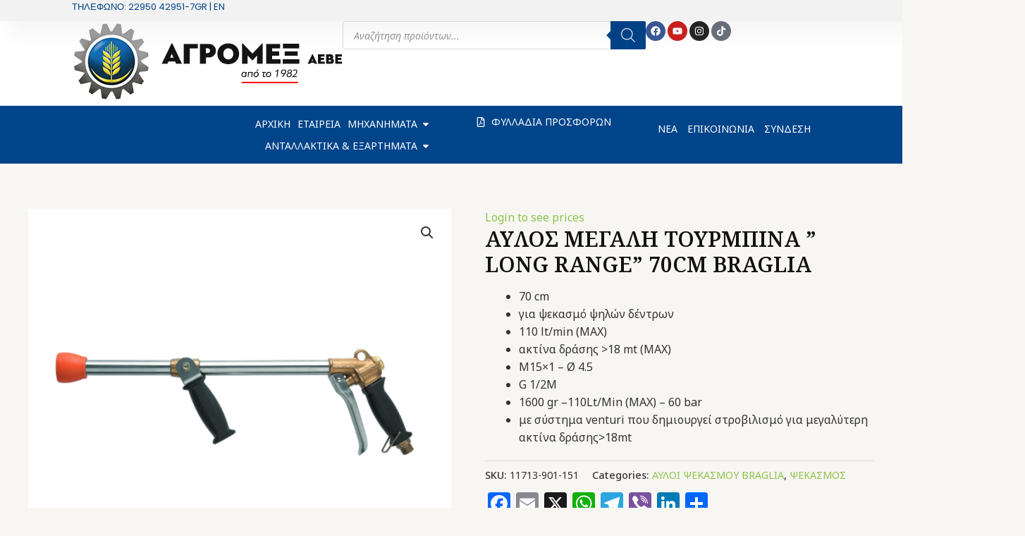

--- FILE ---
content_type: text/html; charset=UTF-8
request_url: https://www.agromex.gr/product/11713-901-151/
body_size: 62146
content:
<!DOCTYPE html>
<html lang="el">
<head>
<meta charset="UTF-8">
<meta name="viewport" content="width=device-width, initial-scale=1">
	 <link rel="profile" href="https://gmpg.org/xfn/11"> 
	 <title>ΑΥΛΟΣ ΜΕΓΑΛΗ ΤΟΥΡΜΠΙΝΑ &#8221; LONG RANGE&#8221; 70CM BRAGLIA &#8211; Αγροτικα Μηχανηματα &#8211; agromex.gr</title>
<meta name='robots' content='max-image-preview:large' />
<link rel='dns-prefetch' href='//static.addtoany.com' />
<link rel='dns-prefetch' href='//cdnjs.cloudflare.com' />
<link rel='dns-prefetch' href='//fonts.googleapis.com' />
<link rel='dns-prefetch' href='//use.fontawesome.com' />
<link rel="alternate" type="application/rss+xml" title="Ροή RSS &raquo; Αγροτικα Μηχανηματα - agromex.gr" href="https://www.agromex.gr/feed/" />
<link rel="alternate" title="oEmbed (JSON)" type="application/json+oembed" href="https://www.agromex.gr/wp-json/oembed/1.0/embed?url=https%3A%2F%2Fwww.agromex.gr%2Fproduct%2F11713-901-151%2F" />
<link rel="alternate" title="oEmbed (XML)" type="text/xml+oembed" href="https://www.agromex.gr/wp-json/oembed/1.0/embed?url=https%3A%2F%2Fwww.agromex.gr%2Fproduct%2F11713-901-151%2F&#038;format=xml" />
<style id='wp-img-auto-sizes-contain-inline-css'>
img:is([sizes=auto i],[sizes^="auto," i]){contain-intrinsic-size:3000px 1500px}
/*# sourceURL=wp-img-auto-sizes-contain-inline-css */
</style>
<link rel='stylesheet' id='astra-theme-css-css' href='https://www.agromex.gr/wp-content/themes/astra/assets/css/minified/main.min.css?ver=4.7.3' media='all' />
<style id='astra-theme-css-inline-css'>
:root{--ast-post-nav-space:0;--ast-container-default-xlg-padding:6.67em;--ast-container-default-lg-padding:5.67em;--ast-container-default-slg-padding:4.34em;--ast-container-default-md-padding:3.34em;--ast-container-default-sm-padding:6.67em;--ast-container-default-xs-padding:2.4em;--ast-container-default-xxs-padding:1.4em;--ast-code-block-background:#EEEEEE;--ast-comment-inputs-background:#FAFAFA;--ast-normal-container-width:1200px;--ast-narrow-container-width:750px;--ast-blog-title-font-weight:normal;--ast-blog-meta-weight:inherit;}html{font-size:100%;}a,.page-title{color:var(--ast-global-color-0);}a:hover,a:focus{color:var(--ast-global-color-1);}body,button,input,select,textarea,.ast-button,.ast-custom-button{font-family:'Noto Sans',sans-serif;font-weight:400;font-size:16px;font-size:1rem;line-height:var(--ast-body-line-height,1.6em);}blockquote{color:var(--ast-global-color-3);}h1,.entry-content h1,.entry-content h1 a,h2,.entry-content h2,.entry-content h2 a,h3,.entry-content h3,.entry-content h3 a,h4,.entry-content h4,.entry-content h4 a,h5,.entry-content h5,.entry-content h5 a,h6,.entry-content h6,.entry-content h6 a,.site-title,.site-title a{font-family:'Noto Serif',serif;font-weight:600;}.site-title{font-size:25px;font-size:1.5625rem;display:none;}header .custom-logo-link img{max-width:260px;}.astra-logo-svg{width:260px;}.site-header .site-description{font-size:15px;font-size:0.9375rem;display:none;}.entry-title{font-size:30px;font-size:1.875rem;}.archive .ast-article-post .ast-article-inner,.blog .ast-article-post .ast-article-inner,.archive .ast-article-post .ast-article-inner:hover,.blog .ast-article-post .ast-article-inner:hover{overflow:hidden;}h1,.entry-content h1,.entry-content h1 a{font-size:52px;font-size:3.25rem;font-family:'Noto Serif',serif;line-height:1.3em;}h2,.entry-content h2,.entry-content h2 a{font-size:34px;font-size:2.125rem;font-family:'Noto Serif',serif;line-height:1.3em;}h3,.entry-content h3,.entry-content h3 a{font-size:24px;font-size:1.5rem;font-family:'Noto Serif',serif;line-height:1.5em;}h4,.entry-content h4,.entry-content h4 a{font-size:20px;font-size:1.25rem;line-height:1.2em;font-family:'Noto Serif',serif;}h5,.entry-content h5,.entry-content h5 a{font-size:17px;font-size:1.0625rem;line-height:1.2em;font-family:'Noto Serif',serif;}h6,.entry-content h6,.entry-content h6 a{font-size:15px;font-size:0.9375rem;line-height:1.25em;font-family:'Noto Serif',serif;}::selection{background-color:var(--ast-global-color-0);color:#000000;}body,h1,.entry-title a,.entry-content h1,.entry-content h1 a,h2,.entry-content h2,.entry-content h2 a,h3,.entry-content h3,.entry-content h3 a,h4,.entry-content h4,.entry-content h4 a,h5,.entry-content h5,.entry-content h5 a,h6,.entry-content h6,.entry-content h6 a{color:var(--ast-global-color-3);}.tagcloud a:hover,.tagcloud a:focus,.tagcloud a.current-item{color:#000000;border-color:var(--ast-global-color-0);background-color:var(--ast-global-color-0);}input:focus,input[type="text"]:focus,input[type="email"]:focus,input[type="url"]:focus,input[type="password"]:focus,input[type="reset"]:focus,input[type="search"]:focus,textarea:focus{border-color:var(--ast-global-color-0);}input[type="radio"]:checked,input[type=reset],input[type="checkbox"]:checked,input[type="checkbox"]:hover:checked,input[type="checkbox"]:focus:checked,input[type=range]::-webkit-slider-thumb{border-color:var(--ast-global-color-0);background-color:var(--ast-global-color-0);box-shadow:none;}.site-footer a:hover + .post-count,.site-footer a:focus + .post-count{background:var(--ast-global-color-0);border-color:var(--ast-global-color-0);}.single .nav-links .nav-previous,.single .nav-links .nav-next{color:var(--ast-global-color-0);}.entry-meta,.entry-meta *{line-height:1.45;color:var(--ast-global-color-0);}.entry-meta a:not(.ast-button):hover,.entry-meta a:not(.ast-button):hover *,.entry-meta a:not(.ast-button):focus,.entry-meta a:not(.ast-button):focus *,.page-links > .page-link,.page-links .page-link:hover,.post-navigation a:hover{color:var(--ast-global-color-1);}#cat option,.secondary .calendar_wrap thead a,.secondary .calendar_wrap thead a:visited{color:var(--ast-global-color-0);}.secondary .calendar_wrap #today,.ast-progress-val span{background:var(--ast-global-color-0);}.secondary a:hover + .post-count,.secondary a:focus + .post-count{background:var(--ast-global-color-0);border-color:var(--ast-global-color-0);}.calendar_wrap #today > a{color:#000000;}.page-links .page-link,.single .post-navigation a{color:var(--ast-global-color-0);}.ast-search-menu-icon .search-form button.search-submit{padding:0 4px;}.ast-search-menu-icon form.search-form{padding-right:0;}.ast-search-menu-icon.slide-search input.search-field{width:0;}.ast-header-search .ast-search-menu-icon.ast-dropdown-active .search-form,.ast-header-search .ast-search-menu-icon.ast-dropdown-active .search-field:focus{transition:all 0.2s;}.search-form input.search-field:focus{outline:none;}.wp-block-latest-posts > li > a{color:var(--ast-global-color-2);}.widget-title,.widget .wp-block-heading{font-size:22px;font-size:1.375rem;color:var(--ast-global-color-3);}.ast-search-menu-icon.slide-search a:focus-visible:focus-visible,.astra-search-icon:focus-visible,#close:focus-visible,a:focus-visible,.ast-menu-toggle:focus-visible,.site .skip-link:focus-visible,.wp-block-loginout input:focus-visible,.wp-block-search.wp-block-search__button-inside .wp-block-search__inside-wrapper,.ast-header-navigation-arrow:focus-visible,.woocommerce .wc-proceed-to-checkout > .checkout-button:focus-visible,.woocommerce .woocommerce-MyAccount-navigation ul li a:focus-visible,.ast-orders-table__row .ast-orders-table__cell:focus-visible,.woocommerce .woocommerce-order-details .order-again > .button:focus-visible,.woocommerce .woocommerce-message a.button.wc-forward:focus-visible,.woocommerce #minus_qty:focus-visible,.woocommerce #plus_qty:focus-visible,a#ast-apply-coupon:focus-visible,.woocommerce .woocommerce-info a:focus-visible,.woocommerce .astra-shop-summary-wrap a:focus-visible,.woocommerce a.wc-forward:focus-visible,#ast-apply-coupon:focus-visible,.woocommerce-js .woocommerce-mini-cart-item a.remove:focus-visible,#close:focus-visible,.button.search-submit:focus-visible,#search_submit:focus,.normal-search:focus-visible,.ast-header-account-wrap:focus-visible{outline-style:dotted;outline-color:inherit;outline-width:thin;}input:focus,input[type="text"]:focus,input[type="email"]:focus,input[type="url"]:focus,input[type="password"]:focus,input[type="reset"]:focus,input[type="search"]:focus,input[type="number"]:focus,textarea:focus,.wp-block-search__input:focus,[data-section="section-header-mobile-trigger"] .ast-button-wrap .ast-mobile-menu-trigger-minimal:focus,.ast-mobile-popup-drawer.active .menu-toggle-close:focus,.woocommerce-ordering select.orderby:focus,#ast-scroll-top:focus,#coupon_code:focus,.woocommerce-page #comment:focus,.woocommerce #reviews #respond input#submit:focus,.woocommerce a.add_to_cart_button:focus,.woocommerce .button.single_add_to_cart_button:focus,.woocommerce .woocommerce-cart-form button:focus,.woocommerce .woocommerce-cart-form__cart-item .quantity .qty:focus,.woocommerce .woocommerce-billing-fields .woocommerce-billing-fields__field-wrapper .woocommerce-input-wrapper > .input-text:focus,.woocommerce #order_comments:focus,.woocommerce #place_order:focus,.woocommerce .woocommerce-address-fields .woocommerce-address-fields__field-wrapper .woocommerce-input-wrapper > .input-text:focus,.woocommerce .woocommerce-MyAccount-content form button:focus,.woocommerce .woocommerce-MyAccount-content .woocommerce-EditAccountForm .woocommerce-form-row .woocommerce-Input.input-text:focus,.woocommerce .ast-woocommerce-container .woocommerce-pagination ul.page-numbers li a:focus,body #content .woocommerce form .form-row .select2-container--default .select2-selection--single:focus,#ast-coupon-code:focus,.woocommerce.woocommerce-js .quantity input[type=number]:focus,.woocommerce-js .woocommerce-mini-cart-item .quantity input[type=number]:focus,.woocommerce p#ast-coupon-trigger:focus{border-style:dotted;border-color:inherit;border-width:thin;}input{outline:none;}.woocommerce-js input[type=text]:focus,.woocommerce-js input[type=email]:focus,.woocommerce-js textarea:focus,input[type=number]:focus,.comments-area textarea#comment:focus,.comments-area textarea#comment:active,.comments-area .ast-comment-formwrap input[type="text"]:focus,.comments-area .ast-comment-formwrap input[type="text"]:active{outline-style:disable;outline-color:inherit;outline-width:thin;}.site-logo-img img{ transition:all 0.2s linear;}body .ast-oembed-container *{position:absolute;top:0;width:100%;height:100%;left:0;}body .wp-block-embed-pocket-casts .ast-oembed-container *{position:unset;}.ast-single-post-featured-section + article {margin-top: 2em;}.site-content .ast-single-post-featured-section img {width: 100%;overflow: hidden;object-fit: cover;}.site > .ast-single-related-posts-container {margin-top: 0;}@media (min-width: 922px) {.ast-desktop .ast-container--narrow {max-width: var(--ast-narrow-container-width);margin: 0 auto;}}@media (max-width:921.9px){#ast-desktop-header{display:none;}}@media (min-width:922px){#ast-mobile-header{display:none;}}.ast-site-header-cart .cart-container,.ast-edd-site-header-cart .ast-edd-cart-container {transition: all 0.2s linear;}.ast-site-header-cart .ast-woo-header-cart-info-wrap,.ast-edd-site-header-cart .ast-edd-header-cart-info-wrap {padding: 0 6px 0 2px;font-weight: 600;line-height: 2.7;display: inline-block;}.ast-site-header-cart i.astra-icon {font-size: 20px;font-size: 1.3em;font-style: normal;font-weight: normal;position: relative;padding: 0 2px;}.ast-site-header-cart i.astra-icon.no-cart-total:after,.ast-header-break-point.ast-header-custom-item-outside .ast-edd-header-cart-info-wrap,.ast-header-break-point.ast-header-custom-item-outside .ast-woo-header-cart-info-wrap {display: none;}.ast-site-header-cart.ast-menu-cart-fill i.astra-icon,.ast-edd-site-header-cart.ast-edd-menu-cart-fill span.astra-icon {font-size: 1.1em;}.astra-cart-drawer {position: fixed;display: block;visibility: hidden;overflow: auto;-webkit-overflow-scrolling: touch;z-index: 10000;background-color: var(--ast-global-color-5);transform: translate3d(0,0,0);opacity: 0;will-change: transform;transition: 0.25s ease;}.woocommerce-mini-cart {position: relative;}.woocommerce-mini-cart::before {content: "";transition: .3s;}.woocommerce-mini-cart.ajax-mini-cart-qty-loading::before {position: absolute;top: 0;left: 0;right: 0;width: 100%;height: 100%;z-index: 5;background-color: var(--ast-global-color-5);opacity: .5;}.astra-cart-drawer {width: 460px;height: 100%;left: 100%;top: 0px;opacity: 1;transform: translate3d(0%,0,0);}.astra-cart-drawer .astra-cart-drawer-header {position: absolute;width: 100%;text-align: left;text-transform: inherit;font-weight: 500;border-bottom: 1px solid var(--ast-border-color);padding: 1.34em;line-height: 1;z-index: 1;max-height: 3.5em;}.astra-cart-drawer .astra-cart-drawer-header .astra-cart-drawer-title {color: var(--ast-global-color-2);}.astra-cart-drawer .astra-cart-drawer-close .ast-close-svg {width: 22px;height: 22px;}.astra-cart-drawer .astra-cart-drawer-content,.astra-cart-drawer .astra-cart-drawer-content .widget_shopping_cart,.astra-cart-drawer .astra-cart-drawer-content .widget_shopping_cart_content {height: 100%;}.astra-cart-drawer .astra-cart-drawer-content {padding-top: 3.5em;}.astra-cart-drawer .ast-mini-cart-price-wrap .multiply-symbol{padding: 0 0.5em;}.astra-cart-drawer .astra-cart-drawer-content .woocommerce-mini-cart-item .ast-mini-cart-price-wrap {float: right;margin-top: 0.5em;max-width: 50%;}.astra-cart-drawer .astra-cart-drawer-content .woocommerce-mini-cart-item .variation {margin-top: 0.5em;margin-bottom: 0.5em;}.astra-cart-drawer .astra-cart-drawer-content .woocommerce-mini-cart-item .variation dt {font-weight: 500;}.astra-cart-drawer .astra-cart-drawer-content .widget_shopping_cart_content {display: flex;flex-direction: column;overflow: hidden;}.astra-cart-drawer .astra-cart-drawer-content .widget_shopping_cart_content ul li {min-height: 60px;}.woocommerce-js .astra-cart-drawer .astra-cart-drawer-content .woocommerce-mini-cart__total {display: flex;justify-content: space-between;padding: 0.7em 1.34em;margin-bottom: 0;}.woocommerce-js .astra-cart-drawer .astra-cart-drawer-content .woocommerce-mini-cart__total strong,.woocommerce-js .astra-cart-drawer .astra-cart-drawer-content .woocommerce-mini-cart__total .amount {width: 50%;}.astra-cart-drawer .astra-cart-drawer-content .woocommerce-mini-cart {padding: 1.3em;flex: 1;overflow: auto;}.astra-cart-drawer .astra-cart-drawer-content .woocommerce-mini-cart a.remove {width: 20px;height: 20px;line-height: 16px;}.astra-cart-drawer .astra-cart-drawer-content .woocommerce-mini-cart__total {padding: 1em 1.5em;margin: 0;text-align: center;}.astra-cart-drawer .astra-cart-drawer-content .woocommerce-mini-cart__buttons {padding: 1.34em;text-align: center;margin-bottom: 0;}.astra-cart-drawer .astra-cart-drawer-content .woocommerce-mini-cart__buttons .button.checkout {margin-right: 0;}.astra-cart-drawer .astra-cart-drawer-content .woocommerce-mini-cart__buttons a{width: 100%;}.woocommerce-js .astra-cart-drawer .astra-cart-drawer-content .woocommerce-mini-cart__buttons a:nth-last-child(1) {margin-bottom: 0;}.astra-cart-drawer .astra-cart-drawer-content .edd-cart-item {padding: .5em 2.6em .5em 1.5em;}.astra-cart-drawer .astra-cart-drawer-content .edd-cart-item .edd-remove-from-cart::after {width: 20px;height: 20px;line-height: 16px;}.astra-cart-drawer .astra-cart-drawer-content .edd-cart-number-of-items {padding: 1em 1.5em 1em 1.5em;margin-bottom: 0;text-align: center;}.astra-cart-drawer .astra-cart-drawer-content .edd_total {padding: .5em 1.5em;margin: 0;text-align: center;}.astra-cart-drawer .astra-cart-drawer-content .cart_item.edd_checkout {padding: 1em 1.5em 0;text-align: center;margin-top: 0;}.astra-cart-drawer .widget_shopping_cart_content > .woocommerce-mini-cart__empty-message {display: none;}.astra-cart-drawer .woocommerce-mini-cart__empty-message,.astra-cart-drawer .cart_item.empty {text-align: center;margin-top: 10px;}body.admin-bar .astra-cart-drawer {padding-top: 32px;}@media (max-width: 782px) {body.admin-bar .astra-cart-drawer {padding-top: 46px;}}.ast-mobile-cart-active body.ast-hfb-header {overflow: hidden;}.ast-mobile-cart-active .astra-mobile-cart-overlay {opacity: 1;cursor: pointer;visibility: visible;z-index: 999;}.ast-mini-cart-empty-wrap {display: flex;flex-wrap: wrap;height: 100%;align-items: flex-end;}.ast-mini-cart-empty-wrap > * {width: 100%;}.astra-cart-drawer-content .ast-mini-cart-empty {height: 100%;display: flex;flex-direction: column;justify-content: space-between;text-align: center;}.astra-cart-drawer-content .ast-mini-cart-empty .ast-mini-cart-message {display: flex;align-items: center;justify-content: center;height: 100%;padding: 1.34em;}@media (min-width: 546px) {.astra-cart-drawer .astra-cart-drawer-content.ast-large-view .woocommerce-mini-cart__buttons {display: flex;}.woocommerce-js .astra-cart-drawer .astra-cart-drawer-content.ast-large-view .woocommerce-mini-cart__buttons a,.woocommerce-js .astra-cart-drawer .astra-cart-drawer-content.ast-large-view .woocommerce-mini-cart__buttons a.checkout {margin-top: 0;margin-bottom: 0;}}.ast-site-header-cart .cart-container:focus-visible {display: inline-block;}.ast-site-header-cart i.astra-icon:after {content: attr(data-cart-total);position: absolute;font-family: 'Noto Sans',sans-serif;font-style: normal;top: -10px;right: -12px;font-weight: bold;box-shadow: 1px 1px 3px 0px rgba(0,0,0,0.3);font-size: 11px;padding-left: 0px;padding-right: 2px;line-height: 17px;letter-spacing: -.5px;height: 18px;min-width: 18px;border-radius: 99px;text-align: center;z-index: 3;}li.woocommerce-custom-menu-item .ast-site-header-cart i.astra-icon:after,li.edd-custom-menu-item .ast-edd-site-header-cart span.astra-icon:after {padding-left: 2px;}.astra-cart-drawer .astra-cart-drawer-close {position: absolute;top: 0.5em;right: 0;border: none;margin: 0;padding: .6em 1em .4em;color: var(--ast-global-color-2);background-color: transparent;}.astra-mobile-cart-overlay {background-color: rgba(0,0,0,0.4);position: fixed;top: 0;right: 0;bottom: 0;left: 0;visibility: hidden;opacity: 0;transition: opacity 0.2s ease-in-out;}.astra-cart-drawer .astra-cart-drawer-content .edd-cart-item .edd-remove-from-cart {right: 1.2em;}.ast-header-break-point.ast-woocommerce-cart-menu.ast-hfb-header .ast-cart-menu-wrap,.ast-header-break-point.ast-hfb-header .ast-cart-menu-wrap,.ast-header-break-point .ast-edd-site-header-cart-wrap .ast-edd-cart-menu-wrap {width: auto;height: 2em;font-size: 1.4em;line-height: 2;vertical-align: middle;text-align: right;}.woocommerce-js .astra-cart-drawer .astra-cart-drawer-content .woocommerce-mini-cart__buttons .button:not(.checkout):not(.ast-continue-shopping) {margin-right: 10px;}.woocommerce-js .astra-cart-drawer .astra-cart-drawer-content .woocommerce-mini-cart__buttons .button:not(.checkout):not(.ast-continue-shopping),.ast-site-header-cart .widget_shopping_cart .buttons .button:not(.checkout),.ast-site-header-cart .ast-site-header-cart-data .ast-mini-cart-empty .woocommerce-mini-cart__buttons a.button {background-color: transparent;border-style: solid;border-width: 1px;border-color: var(--ast-global-color-1);color: var(--ast-global-color-1);}.woocommerce-js .astra-cart-drawer .astra-cart-drawer-content .woocommerce-mini-cart__buttons .button:not(.checkout):not(.ast-continue-shopping):hover,.ast-site-header-cart .widget_shopping_cart .buttons .button:not(.checkout):hover {border-color: var(--ast-global-color-0);color: var(--ast-global-color-0);}.woocommerce-js .astra-cart-drawer .astra-cart-drawer-content .woocommerce-mini-cart__buttons a.checkout {margin-left: 0;margin-top: 10px;border-style: solid;border-width: 2px;border-color: var(--ast-global-color-1);}.woocommerce-js .astra-cart-drawer .astra-cart-drawer-content .woocommerce-mini-cart__buttons a.checkout:hover {border-color: var(--ast-global-color-0);}.woocommerce-js .astra-cart-drawer .astra-cart-drawer-content .woocommerce-mini-cart__total strong{padding-right: .5em;text-align: left;font-weight: 500;}.woocommerce-js .astra-cart-drawer .astra-cart-drawer-content .woocommerce-mini-cart__total .amount{text-align: right;}.astra-cart-drawer.active {transform: translate3d(-100%,0,0);visibility: visible;}.ast-site-header-cart.ast-menu-cart-outline .ast-cart-menu-wrap,.ast-site-header-cart.ast-menu-cart-fill .ast-cart-menu-wrap,.ast-edd-site-header-cart.ast-edd-menu-cart-outline .ast-edd-cart-menu-wrap,.ast-edd-site-header-cart.ast-edd-menu-cart-fill .ast-edd-cart-menu-wrap {line-height: 1.8;}@media (max-width:921px){.astra-cart-drawer.active{width:80%;}}@media (max-width:544px){.astra-cart-drawer.active{width:100%;}}@media( max-width: 420px ) {.single .nav-links .nav-previous,.single .nav-links .nav-next {width: 100%;text-align: center;}}.wp-block-buttons.aligncenter{justify-content:center;}.wp-block-buttons .wp-block-button.is-style-outline .wp-block-button__link.wp-element-button,.ast-outline-button,.wp-block-uagb-buttons-child .uagb-buttons-repeater.ast-outline-button{border-color:var(--ast-global-color-1);border-top-width:2px;border-right-width:2px;border-bottom-width:2px;border-left-width:2px;font-family:inherit;font-weight:600;font-size:14px;font-size:0.875rem;line-height:1em;border-top-left-radius:5px;border-top-right-radius:5px;border-bottom-right-radius:5px;border-bottom-left-radius:5px;}.wp-block-button.is-style-outline .wp-block-button__link:hover,.wp-block-buttons .wp-block-button.is-style-outline .wp-block-button__link:focus,.wp-block-buttons .wp-block-button.is-style-outline > .wp-block-button__link:not(.has-text-color):hover,.wp-block-buttons .wp-block-button.wp-block-button__link.is-style-outline:not(.has-text-color):hover,.ast-outline-button:hover,.ast-outline-button:focus,.wp-block-uagb-buttons-child .uagb-buttons-repeater.ast-outline-button:hover,.wp-block-uagb-buttons-child .uagb-buttons-repeater.ast-outline-button:focus{background-color:var(--ast-global-color-0);}.wp-block-button .wp-block-button__link.wp-element-button.is-style-outline:not(.has-background),.wp-block-button.is-style-outline>.wp-block-button__link.wp-element-button:not(.has-background),.ast-outline-button{background-color:var(--ast-global-color-1);}.entry-content[ast-blocks-layout] > figure{margin-bottom:1em;}@media (max-width:921px){.ast-separate-container #primary,.ast-separate-container #secondary{padding:1.5em 0;}#primary,#secondary{padding:1.5em 0;margin:0;}.ast-left-sidebar #content > .ast-container{display:flex;flex-direction:column-reverse;width:100%;}.ast-separate-container .ast-article-post,.ast-separate-container .ast-article-single{padding:1.5em 2.14em;}.ast-author-box img.avatar{margin:20px 0 0 0;}}@media (min-width:922px){.ast-separate-container.ast-right-sidebar #primary,.ast-separate-container.ast-left-sidebar #primary{border:0;}.search-no-results.ast-separate-container #primary{margin-bottom:4em;}}.elementor-button-wrapper .elementor-button{border-style:solid;text-decoration:none;border-top-width:0;border-right-width:0;border-left-width:0;border-bottom-width:0;}body .elementor-button.elementor-size-sm,body .elementor-button.elementor-size-xs,body .elementor-button.elementor-size-md,body .elementor-button.elementor-size-lg,body .elementor-button.elementor-size-xl,body .elementor-button{border-top-left-radius:5px;border-top-right-radius:5px;border-bottom-right-radius:5px;border-bottom-left-radius:5px;padding-top:17px;padding-right:34px;padding-bottom:17px;padding-left:34px;}.elementor-button-wrapper .elementor-button{border-color:var(--ast-global-color-1);background-color:var(--ast-global-color-1);}.elementor-button-wrapper .elementor-button:hover,.elementor-button-wrapper .elementor-button:focus{color:var(--ast-global-color-5);background-color:var(--ast-global-color-0);border-color:var(--ast-global-color-0);}.wp-block-button .wp-block-button__link ,.elementor-button-wrapper .elementor-button,.elementor-button-wrapper .elementor-button:visited{color:var(--ast-global-color-5);}.elementor-button-wrapper .elementor-button{font-weight:600;font-size:14px;font-size:0.875rem;line-height:1em;text-transform:uppercase;}body .elementor-button.elementor-size-sm,body .elementor-button.elementor-size-xs,body .elementor-button.elementor-size-md,body .elementor-button.elementor-size-lg,body .elementor-button.elementor-size-xl,body .elementor-button{font-size:14px;font-size:0.875rem;}.wp-block-button .wp-block-button__link:hover,.wp-block-button .wp-block-button__link:focus{color:var(--ast-global-color-5);background-color:var(--ast-global-color-0);border-color:var(--ast-global-color-0);}.elementor-widget-heading h1.elementor-heading-title{line-height:1.3em;}.elementor-widget-heading h2.elementor-heading-title{line-height:1.3em;}.elementor-widget-heading h3.elementor-heading-title{line-height:1.5em;}.elementor-widget-heading h4.elementor-heading-title{line-height:1.2em;}.elementor-widget-heading h5.elementor-heading-title{line-height:1.2em;}.elementor-widget-heading h6.elementor-heading-title{line-height:1.25em;}.wp-block-button .wp-block-button__link,.wp-block-search .wp-block-search__button,body .wp-block-file .wp-block-file__button{border-color:var(--ast-global-color-1);background-color:var(--ast-global-color-1);color:var(--ast-global-color-5);font-family:inherit;font-weight:600;line-height:1em;text-transform:uppercase;font-size:14px;font-size:0.875rem;border-top-left-radius:5px;border-top-right-radius:5px;border-bottom-right-radius:5px;border-bottom-left-radius:5px;padding-top:17px;padding-right:34px;padding-bottom:17px;padding-left:34px;}.menu-toggle,button,.ast-button,.ast-custom-button,.button,input#submit,input[type="button"],input[type="submit"],input[type="reset"],form[CLASS*="wp-block-search__"].wp-block-search .wp-block-search__inside-wrapper .wp-block-search__button,body .wp-block-file .wp-block-file__button,.woocommerce-js a.button,.woocommerce button.button,.woocommerce .woocommerce-message a.button,.woocommerce #respond input#submit.alt,.woocommerce input.button.alt,.woocommerce input.button,.woocommerce input.button:disabled,.woocommerce input.button:disabled[disabled],.woocommerce input.button:disabled:hover,.woocommerce input.button:disabled[disabled]:hover,.woocommerce #respond input#submit,.woocommerce button.button.alt.disabled,.wc-block-grid__products .wc-block-grid__product .wp-block-button__link,.wc-block-grid__product-onsale,[CLASS*="wc-block"] button,.woocommerce-js .astra-cart-drawer .astra-cart-drawer-content .woocommerce-mini-cart__buttons .button:not(.checkout):not(.ast-continue-shopping),.woocommerce-js .astra-cart-drawer .astra-cart-drawer-content .woocommerce-mini-cart__buttons a.checkout,.woocommerce button.button.alt.disabled.wc-variation-selection-needed,[CLASS*="wc-block"] .wc-block-components-button{border-style:solid;border-top-width:0;border-right-width:0;border-left-width:0;border-bottom-width:0;color:var(--ast-global-color-5);border-color:var(--ast-global-color-1);background-color:var(--ast-global-color-1);padding-top:17px;padding-right:34px;padding-bottom:17px;padding-left:34px;font-family:inherit;font-weight:600;font-size:14px;font-size:0.875rem;line-height:1em;text-transform:uppercase;border-top-left-radius:5px;border-top-right-radius:5px;border-bottom-right-radius:5px;border-bottom-left-radius:5px;}button:focus,.menu-toggle:hover,button:hover,.ast-button:hover,.ast-custom-button:hover .button:hover,.ast-custom-button:hover ,input[type=reset]:hover,input[type=reset]:focus,input#submit:hover,input#submit:focus,input[type="button"]:hover,input[type="button"]:focus,input[type="submit"]:hover,input[type="submit"]:focus,form[CLASS*="wp-block-search__"].wp-block-search .wp-block-search__inside-wrapper .wp-block-search__button:hover,form[CLASS*="wp-block-search__"].wp-block-search .wp-block-search__inside-wrapper .wp-block-search__button:focus,body .wp-block-file .wp-block-file__button:hover,body .wp-block-file .wp-block-file__button:focus,.woocommerce-js a.button:hover,.woocommerce button.button:hover,.woocommerce .woocommerce-message a.button:hover,.woocommerce #respond input#submit:hover,.woocommerce #respond input#submit.alt:hover,.woocommerce input.button.alt:hover,.woocommerce input.button:hover,.woocommerce button.button.alt.disabled:hover,.wc-block-grid__products .wc-block-grid__product .wp-block-button__link:hover,[CLASS*="wc-block"] button:hover,.woocommerce-js .astra-cart-drawer .astra-cart-drawer-content .woocommerce-mini-cart__buttons .button:not(.checkout):not(.ast-continue-shopping):hover,.woocommerce-js .astra-cart-drawer .astra-cart-drawer-content .woocommerce-mini-cart__buttons a.checkout:hover,.woocommerce button.button.alt.disabled.wc-variation-selection-needed:hover,[CLASS*="wc-block"] .wc-block-components-button:hover,[CLASS*="wc-block"] .wc-block-components-button:focus{color:var(--ast-global-color-5);background-color:var(--ast-global-color-0);border-color:var(--ast-global-color-0);}@media (max-width:921px){.ast-mobile-header-stack .main-header-bar .ast-search-menu-icon{display:inline-block;}.ast-header-break-point.ast-header-custom-item-outside .ast-mobile-header-stack .main-header-bar .ast-search-icon{margin:0;}.ast-comment-avatar-wrap img{max-width:2.5em;}.ast-comment-meta{padding:0 1.8888em 1.3333em;}.ast-separate-container .ast-comment-list li.depth-1{padding:1.5em 2.14em;}.ast-separate-container .comment-respond{padding:2em 2.14em;}}@media (min-width:544px){.ast-container{max-width:100%;}}@media (max-width:544px){.ast-separate-container .ast-article-post,.ast-separate-container .ast-article-single,.ast-separate-container .comments-title,.ast-separate-container .ast-archive-description{padding:1.5em 1em;}.ast-separate-container #content .ast-container{padding-left:0.54em;padding-right:0.54em;}.ast-separate-container .ast-comment-list .bypostauthor{padding:.5em;}.ast-search-menu-icon.ast-dropdown-active .search-field{width:170px;}} #ast-mobile-header .ast-site-header-cart-li a{pointer-events:none;} #ast-desktop-header .ast-site-header-cart-li a{pointer-events:none;}body,.ast-separate-container{background-color:var(--ast-global-color-4);background-image:none;}@media (max-width:921px){.site-title{display:none;}.site-header .site-description{display:none;}h1,.entry-content h1,.entry-content h1 a{font-size:30px;}h2,.entry-content h2,.entry-content h2 a{font-size:25px;}h3,.entry-content h3,.entry-content h3 a{font-size:20px;}.astra-logo-svg{width:120px;}header .custom-logo-link img,.ast-header-break-point .site-logo-img .custom-mobile-logo-link img{max-width:120px;}}@media (max-width:544px){.site-title{display:none;}.site-header .site-description{display:none;}h1,.entry-content h1,.entry-content h1 a{font-size:30px;}h2,.entry-content h2,.entry-content h2 a{font-size:20px;}h3,.entry-content h3,.entry-content h3 a{font-size:20px;}h4,.entry-content h4,.entry-content h4 a{font-size:17px;font-size:1.0625rem;}h5,.entry-content h5,.entry-content h5 a{font-size:16px;font-size:1rem;}header .custom-logo-link img,.ast-header-break-point .site-branding img,.ast-header-break-point .custom-logo-link img{max-width:100px;}.astra-logo-svg{width:100px;}.astra-logo-svg:not(.sticky-custom-logo .astra-logo-svg,.transparent-custom-logo .astra-logo-svg,.advanced-header-logo .astra-logo-svg){height:47px;}.ast-header-break-point .site-logo-img .custom-mobile-logo-link img{max-width:100px;}}@media (max-width:921px){html{font-size:91.2%;}}@media (max-width:544px){html{font-size:91.2%;}}@media (min-width:922px){.ast-container{max-width:1240px;}}@media (min-width:922px){.site-content .ast-container{display:flex;}}@media (max-width:921px){.site-content .ast-container{flex-direction:column;}}@media (min-width:922px){.main-header-menu .sub-menu .menu-item.ast-left-align-sub-menu:hover > .sub-menu,.main-header-menu .sub-menu .menu-item.ast-left-align-sub-menu.focus > .sub-menu{margin-left:-2px;}}.site .comments-area{padding-bottom:3em;}.wp-block-file {display: flex;align-items: center;flex-wrap: wrap;justify-content: space-between;}.wp-block-pullquote {border: none;}.wp-block-pullquote blockquote::before {content: "\201D";font-family: "Helvetica",sans-serif;display: flex;transform: rotate( 180deg );font-size: 6rem;font-style: normal;line-height: 1;font-weight: bold;align-items: center;justify-content: center;}.has-text-align-right > blockquote::before {justify-content: flex-start;}.has-text-align-left > blockquote::before {justify-content: flex-end;}figure.wp-block-pullquote.is-style-solid-color blockquote {max-width: 100%;text-align: inherit;}html body {--wp--custom--ast-default-block-top-padding: 3em;--wp--custom--ast-default-block-right-padding: 3em;--wp--custom--ast-default-block-bottom-padding: 3em;--wp--custom--ast-default-block-left-padding: 3em;--wp--custom--ast-container-width: 1200px;--wp--custom--ast-content-width-size: 1200px;--wp--custom--ast-wide-width-size: calc(1200px + var(--wp--custom--ast-default-block-left-padding) + var(--wp--custom--ast-default-block-right-padding));}.ast-narrow-container {--wp--custom--ast-content-width-size: 750px;--wp--custom--ast-wide-width-size: 750px;}@media(max-width: 921px) {html body {--wp--custom--ast-default-block-top-padding: 3em;--wp--custom--ast-default-block-right-padding: 2em;--wp--custom--ast-default-block-bottom-padding: 3em;--wp--custom--ast-default-block-left-padding: 2em;}}@media(max-width: 544px) {html body {--wp--custom--ast-default-block-top-padding: 3em;--wp--custom--ast-default-block-right-padding: 1.5em;--wp--custom--ast-default-block-bottom-padding: 3em;--wp--custom--ast-default-block-left-padding: 1.5em;}}.entry-content > .wp-block-group,.entry-content > .wp-block-cover,.entry-content > .wp-block-columns {padding-top: var(--wp--custom--ast-default-block-top-padding);padding-right: var(--wp--custom--ast-default-block-right-padding);padding-bottom: var(--wp--custom--ast-default-block-bottom-padding);padding-left: var(--wp--custom--ast-default-block-left-padding);}.ast-plain-container.ast-no-sidebar .entry-content > .alignfull,.ast-page-builder-template .ast-no-sidebar .entry-content > .alignfull {margin-left: calc( -50vw + 50%);margin-right: calc( -50vw + 50%);max-width: 100vw;width: 100vw;}.ast-plain-container.ast-no-sidebar .entry-content .alignfull .alignfull,.ast-page-builder-template.ast-no-sidebar .entry-content .alignfull .alignfull,.ast-plain-container.ast-no-sidebar .entry-content .alignfull .alignwide,.ast-page-builder-template.ast-no-sidebar .entry-content .alignfull .alignwide,.ast-plain-container.ast-no-sidebar .entry-content .alignwide .alignfull,.ast-page-builder-template.ast-no-sidebar .entry-content .alignwide .alignfull,.ast-plain-container.ast-no-sidebar .entry-content .alignwide .alignwide,.ast-page-builder-template.ast-no-sidebar .entry-content .alignwide .alignwide,.ast-plain-container.ast-no-sidebar .entry-content .wp-block-column .alignfull,.ast-page-builder-template.ast-no-sidebar .entry-content .wp-block-column .alignfull,.ast-plain-container.ast-no-sidebar .entry-content .wp-block-column .alignwide,.ast-page-builder-template.ast-no-sidebar .entry-content .wp-block-column .alignwide {margin-left: auto;margin-right: auto;width: 100%;}[ast-blocks-layout] .wp-block-separator:not(.is-style-dots) {height: 0;}[ast-blocks-layout] .wp-block-separator {margin: 20px auto;}[ast-blocks-layout] .wp-block-separator:not(.is-style-wide):not(.is-style-dots) {max-width: 100px;}[ast-blocks-layout] .wp-block-separator.has-background {padding: 0;}.entry-content[ast-blocks-layout] > * {max-width: var(--wp--custom--ast-content-width-size);margin-left: auto;margin-right: auto;}.entry-content[ast-blocks-layout] > .alignwide {max-width: var(--wp--custom--ast-wide-width-size);}.entry-content[ast-blocks-layout] .alignfull {max-width: none;}.entry-content .wp-block-columns {margin-bottom: 0;}blockquote {margin: 1.5em;border-color: rgba(0,0,0,0.05);}.wp-block-quote:not(.has-text-align-right):not(.has-text-align-center) {border-left: 5px solid rgba(0,0,0,0.05);}.has-text-align-right > blockquote,blockquote.has-text-align-right {border-right: 5px solid rgba(0,0,0,0.05);}.has-text-align-left > blockquote,blockquote.has-text-align-left {border-left: 5px solid rgba(0,0,0,0.05);}.wp-block-site-tagline,.wp-block-latest-posts .read-more {margin-top: 15px;}.wp-block-loginout p label {display: block;}.wp-block-loginout p:not(.login-remember):not(.login-submit) input {width: 100%;}.wp-block-loginout input:focus {border-color: transparent;}.wp-block-loginout input:focus {outline: thin dotted;}.entry-content .wp-block-media-text .wp-block-media-text__content {padding: 0 0 0 8%;}.entry-content .wp-block-media-text.has-media-on-the-right .wp-block-media-text__content {padding: 0 8% 0 0;}.entry-content .wp-block-media-text.has-background .wp-block-media-text__content {padding: 8%;}.entry-content .wp-block-cover:not([class*="background-color"]) .wp-block-cover__inner-container,.entry-content .wp-block-cover:not([class*="background-color"]) .wp-block-cover-image-text,.entry-content .wp-block-cover:not([class*="background-color"]) .wp-block-cover-text,.entry-content .wp-block-cover-image:not([class*="background-color"]) .wp-block-cover__inner-container,.entry-content .wp-block-cover-image:not([class*="background-color"]) .wp-block-cover-image-text,.entry-content .wp-block-cover-image:not([class*="background-color"]) .wp-block-cover-text {color: var(--ast-global-color-5);}.wp-block-loginout .login-remember input {width: 1.1rem;height: 1.1rem;margin: 0 5px 4px 0;vertical-align: middle;}.wp-block-latest-posts > li > *:first-child,.wp-block-latest-posts:not(.is-grid) > li:first-child {margin-top: 0;}.entry-content .wp-block-buttons,.entry-content .wp-block-uagb-buttons {margin-bottom: 1.5em;}.wp-block-search__inside-wrapper .wp-block-search__input {padding: 0 10px;color: var(--ast-global-color-3);background: var(--ast-global-color-5);border-color: var(--ast-border-color);}.wp-block-latest-posts .read-more {margin-bottom: 1.5em;}.wp-block-search__no-button .wp-block-search__inside-wrapper .wp-block-search__input {padding-top: 5px;padding-bottom: 5px;}.wp-block-latest-posts .wp-block-latest-posts__post-date,.wp-block-latest-posts .wp-block-latest-posts__post-author {font-size: 1rem;}.wp-block-latest-posts > li > *,.wp-block-latest-posts:not(.is-grid) > li {margin-top: 12px;margin-bottom: 12px;}.ast-page-builder-template .entry-content[ast-blocks-layout] > *,.ast-page-builder-template .entry-content[ast-blocks-layout] > .alignfull > * {max-width: none;}.ast-page-builder-template .entry-content[ast-blocks-layout] > .alignwide > * {max-width: var(--wp--custom--ast-wide-width-size);}.ast-page-builder-template .entry-content[ast-blocks-layout] > .inherit-container-width > *,.ast-page-builder-template .entry-content[ast-blocks-layout] > * > *,.entry-content[ast-blocks-layout] > .wp-block-cover .wp-block-cover__inner-container {max-width: var(--wp--custom--ast-content-width-size);margin-left: auto;margin-right: auto;}.entry-content[ast-blocks-layout] .wp-block-cover:not(.alignleft):not(.alignright) {width: auto;}@media(max-width: 1200px) {.ast-separate-container .entry-content > .alignfull,.ast-separate-container .entry-content[ast-blocks-layout] > .alignwide,.ast-plain-container .entry-content[ast-blocks-layout] > .alignwide,.ast-plain-container .entry-content .alignfull {margin-left: calc(-1 * min(var(--ast-container-default-xlg-padding),20px)) ;margin-right: calc(-1 * min(var(--ast-container-default-xlg-padding),20px));}}@media(min-width: 1201px) {.ast-separate-container .entry-content > .alignfull {margin-left: calc(-1 * var(--ast-container-default-xlg-padding) );margin-right: calc(-1 * var(--ast-container-default-xlg-padding) );}.ast-separate-container .entry-content[ast-blocks-layout] > .alignwide,.ast-plain-container .entry-content[ast-blocks-layout] > .alignwide {margin-left: calc(-1 * var(--wp--custom--ast-default-block-left-padding) );margin-right: calc(-1 * var(--wp--custom--ast-default-block-right-padding) );}}@media(min-width: 921px) {.ast-separate-container .entry-content .wp-block-group.alignwide:not(.inherit-container-width) > :where(:not(.alignleft):not(.alignright)),.ast-plain-container .entry-content .wp-block-group.alignwide:not(.inherit-container-width) > :where(:not(.alignleft):not(.alignright)) {max-width: calc( var(--wp--custom--ast-content-width-size) + 80px );}.ast-plain-container.ast-right-sidebar .entry-content[ast-blocks-layout] .alignfull,.ast-plain-container.ast-left-sidebar .entry-content[ast-blocks-layout] .alignfull {margin-left: -60px;margin-right: -60px;}}@media(min-width: 544px) {.entry-content > .alignleft {margin-right: 20px;}.entry-content > .alignright {margin-left: 20px;}}@media (max-width:544px){.wp-block-columns .wp-block-column:not(:last-child){margin-bottom:20px;}.wp-block-latest-posts{margin:0;}}@media( max-width: 600px ) {.entry-content .wp-block-media-text .wp-block-media-text__content,.entry-content .wp-block-media-text.has-media-on-the-right .wp-block-media-text__content {padding: 8% 0 0;}.entry-content .wp-block-media-text.has-background .wp-block-media-text__content {padding: 8%;}}.ast-page-builder-template .entry-header {padding-left: 0;}.ast-narrow-container .site-content .wp-block-uagb-image--align-full .wp-block-uagb-image__figure {max-width: 100%;margin-left: auto;margin-right: auto;}:root .has-ast-global-color-0-color{color:var(--ast-global-color-0);}:root .has-ast-global-color-0-background-color{background-color:var(--ast-global-color-0);}:root .wp-block-button .has-ast-global-color-0-color{color:var(--ast-global-color-0);}:root .wp-block-button .has-ast-global-color-0-background-color{background-color:var(--ast-global-color-0);}:root .has-ast-global-color-1-color{color:var(--ast-global-color-1);}:root .has-ast-global-color-1-background-color{background-color:var(--ast-global-color-1);}:root .wp-block-button .has-ast-global-color-1-color{color:var(--ast-global-color-1);}:root .wp-block-button .has-ast-global-color-1-background-color{background-color:var(--ast-global-color-1);}:root .has-ast-global-color-2-color{color:var(--ast-global-color-2);}:root .has-ast-global-color-2-background-color{background-color:var(--ast-global-color-2);}:root .wp-block-button .has-ast-global-color-2-color{color:var(--ast-global-color-2);}:root .wp-block-button .has-ast-global-color-2-background-color{background-color:var(--ast-global-color-2);}:root .has-ast-global-color-3-color{color:var(--ast-global-color-3);}:root .has-ast-global-color-3-background-color{background-color:var(--ast-global-color-3);}:root .wp-block-button .has-ast-global-color-3-color{color:var(--ast-global-color-3);}:root .wp-block-button .has-ast-global-color-3-background-color{background-color:var(--ast-global-color-3);}:root .has-ast-global-color-4-color{color:var(--ast-global-color-4);}:root .has-ast-global-color-4-background-color{background-color:var(--ast-global-color-4);}:root .wp-block-button .has-ast-global-color-4-color{color:var(--ast-global-color-4);}:root .wp-block-button .has-ast-global-color-4-background-color{background-color:var(--ast-global-color-4);}:root .has-ast-global-color-5-color{color:var(--ast-global-color-5);}:root .has-ast-global-color-5-background-color{background-color:var(--ast-global-color-5);}:root .wp-block-button .has-ast-global-color-5-color{color:var(--ast-global-color-5);}:root .wp-block-button .has-ast-global-color-5-background-color{background-color:var(--ast-global-color-5);}:root .has-ast-global-color-6-color{color:var(--ast-global-color-6);}:root .has-ast-global-color-6-background-color{background-color:var(--ast-global-color-6);}:root .wp-block-button .has-ast-global-color-6-color{color:var(--ast-global-color-6);}:root .wp-block-button .has-ast-global-color-6-background-color{background-color:var(--ast-global-color-6);}:root .has-ast-global-color-7-color{color:var(--ast-global-color-7);}:root .has-ast-global-color-7-background-color{background-color:var(--ast-global-color-7);}:root .wp-block-button .has-ast-global-color-7-color{color:var(--ast-global-color-7);}:root .wp-block-button .has-ast-global-color-7-background-color{background-color:var(--ast-global-color-7);}:root .has-ast-global-color-8-color{color:var(--ast-global-color-8);}:root .has-ast-global-color-8-background-color{background-color:var(--ast-global-color-8);}:root .wp-block-button .has-ast-global-color-8-color{color:var(--ast-global-color-8);}:root .wp-block-button .has-ast-global-color-8-background-color{background-color:var(--ast-global-color-8);}:root{--ast-global-color-0:#8bc34a;--ast-global-color-1:#6a9739;--ast-global-color-2:#111111;--ast-global-color-3:#333333;--ast-global-color-4:#f8f6f3;--ast-global-color-5:#ffffff;--ast-global-color-6:#001524;--ast-global-color-7:#f8f6f3;--ast-global-color-8:#000000;}:root {--ast-border-color : #dddddd;}.ast-breadcrumbs .trail-browse,.ast-breadcrumbs .trail-items,.ast-breadcrumbs .trail-items li{display:inline-block;margin:0;padding:0;border:none;background:inherit;text-indent:0;text-decoration:none;}.ast-breadcrumbs .trail-browse{font-size:inherit;font-style:inherit;font-weight:inherit;color:inherit;}.ast-breadcrumbs .trail-items{list-style:none;}.trail-items li::after{padding:0 0.3em;content:"\00bb";}.trail-items li:last-of-type::after{display:none;}h1,.entry-content h1,h2,.entry-content h2,h3,.entry-content h3,h4,.entry-content h4,h5,.entry-content h5,h6,.entry-content h6{color:var(--ast-global-color-2);}@media (max-width:921px){.ast-builder-grid-row-container.ast-builder-grid-row-tablet-3-firstrow .ast-builder-grid-row > *:first-child,.ast-builder-grid-row-container.ast-builder-grid-row-tablet-3-lastrow .ast-builder-grid-row > *:last-child{grid-column:1 / -1;}}@media (max-width:544px){.ast-builder-grid-row-container.ast-builder-grid-row-mobile-3-firstrow .ast-builder-grid-row > *:first-child,.ast-builder-grid-row-container.ast-builder-grid-row-mobile-3-lastrow .ast-builder-grid-row > *:last-child{grid-column:1 / -1;}}.ast-builder-layout-element .ast-site-identity{margin-bottom:5px;}.ast-builder-layout-element[data-section="title_tagline"]{display:flex;}@media (max-width:921px){.ast-header-break-point .ast-builder-layout-element[data-section="title_tagline"]{display:flex;}}@media (max-width:544px){.ast-header-break-point .ast-builder-layout-element[data-section="title_tagline"]{display:flex;}}.ast-builder-menu-1{font-family:inherit;font-weight:500;}.ast-builder-menu-1 .menu-item > .menu-link{font-size:16px;font-size:1rem;color:var(--ast-global-color-3);padding-left:20px;padding-right:20px;}.ast-builder-menu-1 .menu-item > .ast-menu-toggle{color:var(--ast-global-color-3);}.ast-builder-menu-1 .menu-item:hover > .menu-link,.ast-builder-menu-1 .inline-on-mobile .menu-item:hover > .ast-menu-toggle{color:var(--ast-global-color-0);}.ast-builder-menu-1 .menu-item:hover > .ast-menu-toggle{color:var(--ast-global-color-0);}.ast-builder-menu-1 .menu-item.current-menu-item > .menu-link,.ast-builder-menu-1 .inline-on-mobile .menu-item.current-menu-item > .ast-menu-toggle,.ast-builder-menu-1 .current-menu-ancestor > .menu-link{color:var(--ast-global-color-1);}.ast-builder-menu-1 .menu-item.current-menu-item > .ast-menu-toggle{color:var(--ast-global-color-1);}.ast-builder-menu-1 .sub-menu,.ast-builder-menu-1 .inline-on-mobile .sub-menu{border-top-width:1px;border-bottom-width:1px;border-right-width:1px;border-left-width:1px;border-color:#eaeaea;border-style:solid;}.ast-builder-menu-1 .main-header-menu > .menu-item > .sub-menu,.ast-builder-menu-1 .main-header-menu > .menu-item > .astra-full-megamenu-wrapper{margin-top:0px;}.ast-desktop .ast-builder-menu-1 .main-header-menu > .menu-item > .sub-menu:before,.ast-desktop .ast-builder-menu-1 .main-header-menu > .menu-item > .astra-full-megamenu-wrapper:before{height:calc( 0px + 5px );}.ast-builder-menu-1 .menu-item.menu-item-has-children > .ast-menu-toggle{right:calc( 20px - 0.907em );}.ast-desktop .ast-builder-menu-1 .menu-item .sub-menu .menu-link{border-style:none;}@media (max-width:921px){.ast-header-break-point .ast-builder-menu-1 .main-header-menu .menu-item > .menu-link{padding-top:10px;padding-bottom:10px;padding-left:20px;padding-right:20px;}.ast-header-break-point .ast-builder-menu-1 .menu-item.menu-item-has-children > .ast-menu-toggle{top:10px;right:calc( 20px - 0.907em );}.ast-builder-menu-1 .inline-on-mobile .menu-item.menu-item-has-children > .ast-menu-toggle{right:-15px;}.ast-builder-menu-1 .menu-item-has-children > .menu-link:after{content:unset;}.ast-builder-menu-1 .main-header-menu > .menu-item > .sub-menu,.ast-builder-menu-1 .main-header-menu > .menu-item > .astra-full-megamenu-wrapper{margin-top:0;}.ast-builder-menu-1 .main-header-menu,.ast-builder-menu-1 .main-header-menu .sub-menu{background-color:var(--ast-global-color-5);background-image:none;}}@media (max-width:544px){.ast-header-break-point .ast-builder-menu-1 .menu-item.menu-item-has-children > .ast-menu-toggle{top:0;}.ast-builder-menu-1 .main-header-menu > .menu-item > .sub-menu,.ast-builder-menu-1 .main-header-menu > .menu-item > .astra-full-megamenu-wrapper{margin-top:0;}}.ast-builder-menu-1{display:flex;}@media (max-width:921px){.ast-header-break-point .ast-builder-menu-1{display:flex;}}@media (max-width:544px){.ast-header-break-point .ast-builder-menu-1{display:flex;}}.ast-builder-menu-2{font-family:inherit;font-weight:inherit;}.ast-builder-menu-2 .menu-item > .menu-link{font-size:16px;font-size:1rem;color:var(--ast-global-color-3);}.ast-builder-menu-2 .menu-item > .ast-menu-toggle{color:var(--ast-global-color-3);}.ast-builder-menu-2 .menu-item:hover > .menu-link,.ast-builder-menu-2 .inline-on-mobile .menu-item:hover > .ast-menu-toggle{color:var(--ast-global-color-0);}.ast-builder-menu-2 .menu-item:hover > .ast-menu-toggle{color:var(--ast-global-color-0);}.ast-builder-menu-2 .menu-item.current-menu-item > .menu-link,.ast-builder-menu-2 .inline-on-mobile .menu-item.current-menu-item > .ast-menu-toggle,.ast-builder-menu-2 .current-menu-ancestor > .menu-link{color:var(--ast-global-color-0);}.ast-builder-menu-2 .menu-item.current-menu-item > .ast-menu-toggle{color:var(--ast-global-color-0);}.ast-builder-menu-2 .sub-menu,.ast-builder-menu-2 .inline-on-mobile .sub-menu{border-top-width:2px;border-bottom-width:0px;border-right-width:0px;border-left-width:0px;border-color:var(--ast-global-color-0);border-style:solid;}.ast-builder-menu-2 .main-header-menu > .menu-item > .sub-menu,.ast-builder-menu-2 .main-header-menu > .menu-item > .astra-full-megamenu-wrapper{margin-top:0px;}.ast-desktop .ast-builder-menu-2 .main-header-menu > .menu-item > .sub-menu:before,.ast-desktop .ast-builder-menu-2 .main-header-menu > .menu-item > .astra-full-megamenu-wrapper:before{height:calc( 0px + 5px );}.ast-desktop .ast-builder-menu-2 .menu-item .sub-menu .menu-link{border-style:none;}@media (max-width:921px){.ast-header-break-point .ast-builder-menu-2 .main-header-menu .menu-item > .menu-link{padding-top:10px;padding-bottom:10px;padding-left:20px;padding-right:20px;}.ast-header-break-point .ast-builder-menu-2 .menu-item.menu-item-has-children > .ast-menu-toggle{top:10px;right:calc( 20px - 0.907em );}.ast-builder-menu-2 .inline-on-mobile .menu-item.menu-item-has-children > .ast-menu-toggle{right:-15px;}.ast-builder-menu-2 .menu-item-has-children > .menu-link:after{content:unset;}.ast-builder-menu-2 .main-header-menu,.ast-header-break-point .ast-builder-menu-2 .main-header-menu{margin-top:0px;margin-bottom:0px;margin-left:0px;margin-right:0px;}.ast-builder-menu-2 .main-header-menu > .menu-item > .sub-menu,.ast-builder-menu-2 .main-header-menu > .menu-item > .astra-full-megamenu-wrapper{margin-top:0;}.ast-builder-menu-2 .main-header-menu,.ast-builder-menu-2 .main-header-menu .sub-menu{background-color:var(--ast-global-color-5);background-image:none;}}@media (max-width:544px){.ast-header-break-point .ast-builder-menu-2 .menu-item.menu-item-has-children > .ast-menu-toggle{top:0;}.ast-builder-menu-2 .main-header-menu > .menu-item > .sub-menu,.ast-builder-menu-2 .main-header-menu > .menu-item > .astra-full-megamenu-wrapper{margin-top:0;}}.ast-builder-menu-2{display:flex;}@media (max-width:921px){.ast-header-break-point .ast-builder-menu-2{display:flex;}}@media (max-width:544px){.ast-header-break-point .ast-builder-menu-2{display:flex;}}.ast-header-account-type-icon{-js-display:inline-flex;display:inline-flex;align-self:center;vertical-align:middle;}.ast-header-account-type-avatar .avatar{display:inline;border-radius:100%;max-width:100%;}.as.site-header-focus-item.ast-header-account:hover > .customize-partial-edit-shortcut{opacity:0;}.site-header-focus-item.ast-header-account:hover > * > .customize-partial-edit-shortcut{opacity:1;}.ast-header-account-wrap .ast-header-account-type-icon .ahfb-svg-iconset svg{height:18px;width:18px;}.ast-header-account-wrap .ast-header-account-type-avatar .avatar{width:40px;}@media (max-width:921px){.ast-header-account-wrap .ast-header-account-type-icon .ahfb-svg-iconset svg{height:18px;width:18px;}.ast-header-account-wrap .ast-header-account-type-avatar .avatar{width:40px;}.ast-header-account-wrap{margin-top:20px;margin-bottom:20px;margin-left:20px;margin-right:20px;}}@media (max-width:544px){.ast-header-account-wrap .ast-header-account-type-icon .ahfb-svg-iconset svg{height:18px;width:18px;}.ast-header-account-wrap .ast-header-account-type-avatar .avatar{width:20px;}}.ast-header-account-wrap{display:flex;}@media (max-width:921px){.ast-header-break-point .ast-header-account-wrap{display:flex;}}@media (max-width:544px){.ast-header-break-point .ast-header-account-wrap{display:flex;}}.ast-site-header-cart .ast-cart-menu-wrap,.ast-site-header-cart .ast-addon-cart-wrap{color:var(--ast-global-color-0);}.ast-site-header-cart .ast-cart-menu-wrap .count,.ast-site-header-cart .ast-cart-menu-wrap .count:after,.ast-site-header-cart .ast-addon-cart-wrap .count,.ast-site-header-cart .ast-addon-cart-wrap .ast-icon-shopping-cart:after{color:var(--ast-global-color-0);border-color:var(--ast-global-color-0);}.ast-site-header-cart .ast-addon-cart-wrap .ast-icon-shopping-cart:after{color:#000000;background-color:var(--ast-global-color-0);}.ast-site-header-cart .ast-woo-header-cart-info-wrap{color:var(--ast-global-color-0);}.ast-site-header-cart .ast-addon-cart-wrap i.astra-icon:after{color:#000000;background-color:var(--ast-global-color-0);}.ast-icon-shopping-bag .ast-icon svg,.ast-icon-shopping-cart .ast-icon svg,.ast-icon-shopping-basket .ast-icon svg{height:17px;width:17px;}.ast-cart-menu-wrap,i.astra-icon.ast-icon-shopping-basket{font-size:17px;}.ast-site-header-cart a.cart-container *{transition:none;}.ast-site-header-cart .ast-addon-cart-wrap i.astra-icon:after,.ast-theme-transparent-header .ast-site-header-cart .ast-addon-cart-wrap i.astra-icon:after{color:#000000;}.ast-desktop-cart-flyout.ast-site-header-cart:focus .widget_shopping_cart,.ast-desktop-cart-flyout.ast-site-header-cart:hover .widget_shopping_cart{opacity:0;visibility:hidden;}.ast-desktop .astra-cart-drawer{width:35%;}@media (max-width:921px){.astra-cart-drawer.ast-icon-shopping-bag .ast-icon svg,.ast-icon-shopping-cart .ast-icon svg,.ast-icon-shopping-basket .ast-icon svg{height:15px;width:15px;}.ast-header-break-point.ast-hfb-header .ast-cart-menu-wrap,i.astra-icon.ast-icon-shopping-basket{font-size:15px;}}@media (max-width:544px){.astra-cart-drawer.ast-icon-shopping-bag .ast-icon svg,.ast-icon-shopping-cart .ast-icon svg,.ast-icon-shopping-basket .ast-icon svg{height:15px;width:15px;}.ast-header-break-point.ast-hfb-header .ast-cart-menu-wrap,i.astra-icon.ast-icon-shopping-basket{font-size:15px;}}.ast-menu-cart-outline .ast-cart-menu-wrap .count,.ast-menu-cart-outline .ast-addon-cart-wrap{border-style:solid;border-color:var(--ast-global-color-0);border-width:0px;}.ast-site-header-cart .ast-cart-menu-wrap,.ast-site-header-cart .ast-addon-cart-wrap{color:var(--ast-global-color-0);}.ast-menu-cart-outline .ast-cart-menu-wrap .count,.ast-menu-cart-outline .ast-addon-cart-wrap{color:var(--ast-global-color-0);}.ast-menu-cart-outline .ast-cart-menu-wrap .count{color:#000000;}.ast-site-header-cart .ast-menu-cart-outline .ast-woo-header-cart-info-wrap{color:var(--ast-global-color-0);}.ast-site-header-cart.ast-menu-cart-outline .ast-cart-menu-wrap,.ast-site-header-cart.ast-menu-cart-fill .ast-cart-menu-wrap,.ast-site-header-cart.ast-menu-cart-outline .ast-cart-menu-wrap .count,.ast-site-header-cart.ast-menu-cart-fill .ast-cart-menu-wrap .count,.ast-site-header-cart.ast-menu-cart-outline .ast-addon-cart-wrap,.ast-site-header-cart.ast-menu-cart-fill .ast-addon-cart-wrap,.ast-site-header-cart.ast-menu-cart-outline .ast-woo-header-cart-info-wrap,.ast-site-header-cart.ast-menu-cart-fill .ast-woo-header-cart-info-wrap{border-top-left-radius:0px;border-top-right-radius:0px;border-bottom-right-radius:0px;border-bottom-left-radius:0px;}.ast-site-header-cart .cart-container:hover .count,.ast-site-header-cart .cart-container:hover .count{color:#000000;}.ast-menu-cart-fill .ast-cart-menu-wrap .count,.ast-menu-cart-fill .ast-cart-menu-wrap,.ast-menu-cart-fill .ast-addon-cart-wrap .ast-woo-header-cart-info-wrap,.ast-menu-cart-fill .ast-addon-cart-wrap{background-color:var(--ast-global-color-0);color:#000000;}.ast-menu-cart-fill .ast-site-header-cart-li:hover .ast-cart-menu-wrap .count,.ast-menu-cart-fill .ast-site-header-cart-li:hover .ast-cart-menu-wrap,.ast-menu-cart-fill .ast-site-header-cart-li:hover .ast-addon-cart-wrap,.ast-menu-cart-fill .ast-site-header-cart-li:hover .ast-addon-cart-wrap .ast-woo-header-cart-info-wrap,.ast-menu-cart-fill .ast-site-header-cart-li:hover .ast-addon-cart-wrap i.astra-icon:after{color:#000000;}.ast-site-header-cart .ast-site-header-cart-li:hover .ast-addon-cart-wrap i.astra-icon:after{color:#000000;}.ast-site-header-cart.ast-menu-cart-fill .ast-site-header-cart-li:hover .astra-icon{color:#000000;}.cart-container,.ast-addon-cart-wrap{display:flex;align-items:center;}.astra-icon{line-height:0.1;}@media (min-width:922px){.ast-cart-desktop-position-left .ast-woo-header-cart-info-wrap{margin-right:0.5em;}}@media (min-width:545px) and (max-width:921px){.ast-cart-tablet-position-left .ast-woo-header-cart-info-wrap{margin-right:0.5em;}}@media (max-width:545px){.ast-cart-mobile-position-left .ast-woo-header-cart-info-wrap{margin-right:0.5em;}}.ast-site-header-cart .widget_shopping_cart:before,.ast-site-header-cart .widget_shopping_cart:after{transition:all 0.3s ease;margin-left:0.5em;}.ast-header-woo-cart{display:flex;}@media (max-width:921px){.ast-header-break-point .ast-header-woo-cart{display:flex;}}@media (max-width:544px){.ast-header-break-point .ast-header-woo-cart{display:flex;}}.site-below-footer-wrap{padding-top:20px;padding-bottom:20px;}.site-below-footer-wrap[data-section="section-below-footer-builder"]{background-color:#f2f2f2;background-image:none;min-height:80px;border-style:solid;border-width:0px;border-top-width:1px;border-top-color:rgba(125,125,125,0.27);}.site-below-footer-wrap[data-section="section-below-footer-builder"] .ast-builder-grid-row{grid-column-gap:10px;max-width:1200px;min-height:80px;margin-left:auto;margin-right:auto;}.site-below-footer-wrap[data-section="section-below-footer-builder"] .ast-builder-grid-row,.site-below-footer-wrap[data-section="section-below-footer-builder"] .site-footer-section{align-items:center;}.site-below-footer-wrap[data-section="section-below-footer-builder"].ast-footer-row-inline .site-footer-section{display:flex;margin-bottom:0;}.ast-builder-grid-row-4-equal .ast-builder-grid-row{grid-template-columns:repeat( 4,1fr );}@media (max-width:921px){.site-below-footer-wrap[data-section="section-below-footer-builder"].ast-footer-row-tablet-inline .site-footer-section{display:flex;margin-bottom:0;}.site-below-footer-wrap[data-section="section-below-footer-builder"].ast-footer-row-tablet-stack .site-footer-section{display:block;margin-bottom:10px;}.ast-builder-grid-row-container.ast-builder-grid-row-tablet-4-equal .ast-builder-grid-row{grid-template-columns:repeat( 4,1fr );}}@media (max-width:544px){.site-below-footer-wrap[data-section="section-below-footer-builder"].ast-footer-row-mobile-inline .site-footer-section{display:flex;margin-bottom:0;}.site-below-footer-wrap[data-section="section-below-footer-builder"].ast-footer-row-mobile-stack .site-footer-section{display:block;margin-bottom:10px;}.ast-builder-grid-row-container.ast-builder-grid-row-mobile-full .ast-builder-grid-row{grid-template-columns:1fr;}}.site-below-footer-wrap[data-section="section-below-footer-builder"]{padding-top:25px;padding-bottom:25px;padding-left:30px;padding-right:30px;}@media (max-width:921px){.site-below-footer-wrap[data-section="section-below-footer-builder"]{padding-top:30px;padding-bottom:30px;padding-left:30px;padding-right:30px;}}.site-below-footer-wrap[data-section="section-below-footer-builder"]{display:grid;}@media (max-width:921px){.ast-header-break-point .site-below-footer-wrap[data-section="section-below-footer-builder"]{display:grid;}}@media (max-width:544px){.ast-header-break-point .site-below-footer-wrap[data-section="section-below-footer-builder"]{display:grid;}}.ast-footer-copyright{text-align:left;}.ast-footer-copyright {color:rgba(255,255,255,0.66);}@media (max-width:921px){.ast-footer-copyright{text-align:left;}}@media (max-width:544px){.ast-footer-copyright{text-align:center;}}.ast-footer-copyright {font-size:16px;font-size:1rem;}.ast-footer-copyright.ast-builder-layout-element{display:flex;}@media (max-width:921px){.ast-header-break-point .ast-footer-copyright.ast-builder-layout-element{display:flex;}}@media (max-width:544px){.ast-header-break-point .ast-footer-copyright.ast-builder-layout-element{display:flex;}}.ast-social-stack-desktop .ast-builder-social-element,.ast-social-stack-tablet .ast-builder-social-element,.ast-social-stack-mobile .ast-builder-social-element {margin-top: 6px;margin-bottom: 6px;}.social-show-label-true .ast-builder-social-element {width: auto;padding: 0 0.4em;}[data-section^="section-fb-social-icons-"] .footer-social-inner-wrap {text-align: center;}.ast-footer-social-wrap {width: 100%;}.ast-footer-social-wrap .ast-builder-social-element:first-child {margin-left: 0;}.ast-footer-social-wrap .ast-builder-social-element:last-child {margin-right: 0;}.ast-header-social-wrap .ast-builder-social-element:first-child {margin-left: 0;}.ast-header-social-wrap .ast-builder-social-element:last-child {margin-right: 0;}.ast-builder-social-element {line-height: 1;color: #3a3a3a;background: transparent;vertical-align: middle;transition: all 0.01s;margin-left: 6px;margin-right: 6px;justify-content: center;align-items: center;}.ast-builder-social-element {line-height: 1;color: #3a3a3a;background: transparent;vertical-align: middle;transition: all 0.01s;margin-left: 6px;margin-right: 6px;justify-content: center;align-items: center;}.ast-builder-social-element .social-item-label {padding-left: 6px;}.ast-footer-social-1-wrap .ast-builder-social-element,.ast-footer-social-1-wrap .social-show-label-true .ast-builder-social-element{margin-left:12.5px;margin-right:12.5px;}.ast-footer-social-1-wrap .ast-builder-social-element svg{width:16px;height:16px;}.ast-footer-social-1-wrap .ast-social-color-type-custom svg{fill:rgba(255,255,255,0.66);}.ast-footer-social-1-wrap .ast-social-color-type-custom .ast-builder-social-element:hover{color:var(--ast-global-color-0);}.ast-footer-social-1-wrap .ast-social-color-type-custom .ast-builder-social-element:hover svg{fill:var(--ast-global-color-0);}.ast-footer-social-1-wrap .ast-social-color-type-custom .social-item-label{color:rgba(255,255,255,0.66);}.ast-footer-social-1-wrap .ast-builder-social-element:hover .social-item-label{color:var(--ast-global-color-0);}[data-section="section-fb-social-icons-1"] .footer-social-inner-wrap{text-align:right;}@media (max-width:921px){[data-section="section-fb-social-icons-1"] .footer-social-inner-wrap{text-align:right;}}@media (max-width:544px){[data-section="section-fb-social-icons-1"] .footer-social-inner-wrap{text-align:center;}}.ast-builder-layout-element[data-section="section-fb-social-icons-1"]{display:flex;}@media (max-width:921px){.ast-header-break-point .ast-builder-layout-element[data-section="section-fb-social-icons-1"]{display:flex;}}@media (max-width:544px){.ast-header-break-point .ast-builder-layout-element[data-section="section-fb-social-icons-1"]{display:flex;}}.site-footer{background-color:#f2f2f2;background-image:none;}.site-primary-footer-wrap{padding-top:45px;padding-bottom:45px;}.site-primary-footer-wrap[data-section="section-primary-footer-builder"]{background-color:#f2f2f2;background-image:none;border-style:solid;border-width:0px;border-top-width:1px;border-top-color:#e6e6e6;}.site-primary-footer-wrap[data-section="section-primary-footer-builder"] .ast-builder-grid-row{grid-column-gap:10px;max-width:1200px;margin-left:auto;margin-right:auto;}.site-primary-footer-wrap[data-section="section-primary-footer-builder"] .ast-builder-grid-row,.site-primary-footer-wrap[data-section="section-primary-footer-builder"] .site-footer-section{align-items:flex-start;}.site-primary-footer-wrap[data-section="section-primary-footer-builder"].ast-footer-row-inline .site-footer-section{display:flex;margin-bottom:0;}.ast-builder-grid-row-3-equal .ast-builder-grid-row{grid-template-columns:repeat( 3,1fr );}@media (max-width:921px){.site-primary-footer-wrap[data-section="section-primary-footer-builder"].ast-footer-row-tablet-inline .site-footer-section{display:flex;margin-bottom:0;}.site-primary-footer-wrap[data-section="section-primary-footer-builder"].ast-footer-row-tablet-stack .site-footer-section{display:block;margin-bottom:10px;}.ast-builder-grid-row-container.ast-builder-grid-row-tablet-3-equal .ast-builder-grid-row{grid-template-columns:repeat( 3,1fr );}}@media (max-width:544px){.site-primary-footer-wrap[data-section="section-primary-footer-builder"].ast-footer-row-mobile-inline .site-footer-section{display:flex;margin-bottom:0;}.site-primary-footer-wrap[data-section="section-primary-footer-builder"].ast-footer-row-mobile-stack .site-footer-section{display:block;margin-bottom:10px;}.ast-builder-grid-row-container.ast-builder-grid-row-mobile-full .ast-builder-grid-row{grid-template-columns:1fr;}}.site-primary-footer-wrap[data-section="section-primary-footer-builder"]{padding-top:75px;padding-bottom:75px;padding-left:0px;padding-right:0px;}@media (max-width:921px){.site-primary-footer-wrap[data-section="section-primary-footer-builder"]{padding-top:50px;padding-bottom:30px;padding-left:20px;padding-right:20px;}}@media (max-width:544px){.site-primary-footer-wrap[data-section="section-primary-footer-builder"]{padding-top:65px;padding-bottom:0px;}}.site-primary-footer-wrap[data-section="section-primary-footer-builder"]{display:grid;}@media (max-width:921px){.ast-header-break-point .site-primary-footer-wrap[data-section="section-primary-footer-builder"]{display:grid;}}@media (max-width:544px){.ast-header-break-point .site-primary-footer-wrap[data-section="section-primary-footer-builder"]{display:grid;}}.footer-widget-area[data-section="sidebar-widgets-footer-widget-1"].footer-widget-area-inner{text-align:left;}@media (max-width:921px){.footer-widget-area[data-section="sidebar-widgets-footer-widget-1"].footer-widget-area-inner{text-align:left;}}@media (max-width:544px){.footer-widget-area[data-section="sidebar-widgets-footer-widget-1"].footer-widget-area-inner{text-align:center;}}.footer-widget-area[data-section="sidebar-widgets-footer-widget-2"].footer-widget-area-inner{text-align:left;}@media (max-width:921px){.footer-widget-area[data-section="sidebar-widgets-footer-widget-2"].footer-widget-area-inner{text-align:center;}}@media (max-width:544px){.footer-widget-area[data-section="sidebar-widgets-footer-widget-2"].footer-widget-area-inner{text-align:center;}}.footer-widget-area[data-section="sidebar-widgets-footer-widget-3"].footer-widget-area-inner{text-align:left;}@media (max-width:921px){.footer-widget-area[data-section="sidebar-widgets-footer-widget-3"].footer-widget-area-inner{text-align:left;}}@media (max-width:544px){.footer-widget-area[data-section="sidebar-widgets-footer-widget-3"].footer-widget-area-inner{text-align:center;}}.footer-widget-area[data-section="sidebar-widgets-footer-widget-1"].footer-widget-area-inner{color:rgba(255,255,255,0.66);}.footer-widget-area[data-section="sidebar-widgets-footer-widget-1"] .widget-title,.footer-widget-area[data-section="sidebar-widgets-footer-widget-1"] h1,.footer-widget-area[data-section="sidebar-widgets-footer-widget-1"] .widget-area h1,.footer-widget-area[data-section="sidebar-widgets-footer-widget-1"] h2,.footer-widget-area[data-section="sidebar-widgets-footer-widget-1"] .widget-area h2,.footer-widget-area[data-section="sidebar-widgets-footer-widget-1"] h3,.footer-widget-area[data-section="sidebar-widgets-footer-widget-1"] .widget-area h3,.footer-widget-area[data-section="sidebar-widgets-footer-widget-1"] h4,.footer-widget-area[data-section="sidebar-widgets-footer-widget-1"] .widget-area h4,.footer-widget-area[data-section="sidebar-widgets-footer-widget-1"] h5,.footer-widget-area[data-section="sidebar-widgets-footer-widget-1"] .widget-area h5,.footer-widget-area[data-section="sidebar-widgets-footer-widget-1"] h6,.footer-widget-area[data-section="sidebar-widgets-footer-widget-1"] .widget-area h6{color:var(--ast-global-color-5);}.footer-widget-area[data-section="sidebar-widgets-footer-widget-1"]{display:block;}@media (max-width:921px){.ast-header-break-point .footer-widget-area[data-section="sidebar-widgets-footer-widget-1"]{display:block;}}@media (max-width:544px){.ast-header-break-point .footer-widget-area[data-section="sidebar-widgets-footer-widget-1"]{display:block;}}.footer-widget-area[data-section="sidebar-widgets-footer-widget-2"].footer-widget-area-inner{font-size:16px;font-size:1rem;}.footer-widget-area[data-section="sidebar-widgets-footer-widget-2"].footer-widget-area-inner a{color:rgba(255,255,255,0.66);}.footer-widget-area[data-section="sidebar-widgets-footer-widget-2"].footer-widget-area-inner a:hover{color:var(--ast-global-color-5);}.footer-widget-area[data-section="sidebar-widgets-footer-widget-2"] .widget-title,.footer-widget-area[data-section="sidebar-widgets-footer-widget-2"] h1,.footer-widget-area[data-section="sidebar-widgets-footer-widget-2"] .widget-area h1,.footer-widget-area[data-section="sidebar-widgets-footer-widget-2"] h2,.footer-widget-area[data-section="sidebar-widgets-footer-widget-2"] .widget-area h2,.footer-widget-area[data-section="sidebar-widgets-footer-widget-2"] h3,.footer-widget-area[data-section="sidebar-widgets-footer-widget-2"] .widget-area h3,.footer-widget-area[data-section="sidebar-widgets-footer-widget-2"] h4,.footer-widget-area[data-section="sidebar-widgets-footer-widget-2"] .widget-area h4,.footer-widget-area[data-section="sidebar-widgets-footer-widget-2"] h5,.footer-widget-area[data-section="sidebar-widgets-footer-widget-2"] .widget-area h5,.footer-widget-area[data-section="sidebar-widgets-footer-widget-2"] h6,.footer-widget-area[data-section="sidebar-widgets-footer-widget-2"] .widget-area h6{color:var(--ast-global-color-5);}@media (max-width:544px){.footer-widget-area[data-section="sidebar-widgets-footer-widget-2"]{margin-top:30px;margin-bottom:60px;}}.footer-widget-area[data-section="sidebar-widgets-footer-widget-2"]{display:block;}@media (max-width:921px){.ast-header-break-point .footer-widget-area[data-section="sidebar-widgets-footer-widget-2"]{display:block;}}@media (max-width:544px){.ast-header-break-point .footer-widget-area[data-section="sidebar-widgets-footer-widget-2"]{display:block;}}.footer-widget-area[data-section="sidebar-widgets-footer-widget-3"]{margin-left:-8px;}.footer-widget-area[data-section="sidebar-widgets-footer-widget-3"]{display:block;}@media (max-width:921px){.ast-header-break-point .footer-widget-area[data-section="sidebar-widgets-footer-widget-3"]{display:block;}}@media (max-width:544px){.ast-header-break-point .footer-widget-area[data-section="sidebar-widgets-footer-widget-3"]{display:block;}}.elementor-posts-container [CLASS*="ast-width-"]{width:100%;}.elementor-template-full-width .ast-container{display:block;}.elementor-screen-only,.screen-reader-text,.screen-reader-text span,.ui-helper-hidden-accessible{top:0 !important;}@media (max-width:544px){.elementor-element .elementor-wc-products .woocommerce[class*="columns-"] ul.products li.product{width:auto;margin:0;}.elementor-element .woocommerce .woocommerce-result-count{float:none;}}.ast-header-break-point .main-header-bar{border-bottom-width:1px;}@media (min-width:922px){.main-header-bar{border-bottom-width:1px;}}.ast-flex{-webkit-align-content:center;-ms-flex-line-pack:center;align-content:center;-webkit-box-align:center;-webkit-align-items:center;-moz-box-align:center;-ms-flex-align:center;align-items:center;}.main-header-bar{padding:1em 0;}.ast-site-identity{padding:0;}.header-main-layout-1 .ast-flex.main-header-container, .header-main-layout-3 .ast-flex.main-header-container{-webkit-align-content:center;-ms-flex-line-pack:center;align-content:center;-webkit-box-align:center;-webkit-align-items:center;-moz-box-align:center;-ms-flex-align:center;align-items:center;}.header-main-layout-1 .ast-flex.main-header-container, .header-main-layout-3 .ast-flex.main-header-container{-webkit-align-content:center;-ms-flex-line-pack:center;align-content:center;-webkit-box-align:center;-webkit-align-items:center;-moz-box-align:center;-ms-flex-align:center;align-items:center;}.ast-header-break-point .main-navigation ul .menu-item .menu-link .icon-arrow:first-of-type svg{top:.2em;margin-top:0px;margin-left:0px;width:.65em;transform:translate(0, -2px) rotateZ(270deg);}.ast-mobile-popup-content .ast-submenu-expanded > .ast-menu-toggle{transform:rotateX(180deg);overflow-y:auto;}@media (min-width:922px){.ast-builder-menu .main-navigation > ul > li:last-child a{margin-right:0;}}.ast-separate-container .ast-article-inner{background-color:transparent;background-image:none;}.ast-separate-container .ast-article-post{background-color:var(--ast-global-color-5);background-image:none;}.ast-separate-container .ast-article-single:not(.ast-related-post), .woocommerce.ast-separate-container .ast-woocommerce-container, .ast-separate-container .error-404, .ast-separate-container .no-results, .single.ast-separate-container  .ast-author-meta, .ast-separate-container .related-posts-title-wrapper,.ast-separate-container .comments-count-wrapper, .ast-box-layout.ast-plain-container .site-content,.ast-padded-layout.ast-plain-container .site-content, .ast-separate-container .ast-archive-description, .ast-separate-container .comments-area .comment-respond, .ast-separate-container .comments-area .ast-comment-list li, .ast-separate-container .comments-area .comments-title{background-color:var(--ast-global-color-5);background-image:none;}.ast-separate-container.ast-two-container #secondary .widget{background-color:var(--ast-global-color-5);background-image:none;}.ast-off-canvas-active body.ast-main-header-nav-open {overflow: hidden;}.ast-mobile-popup-drawer .ast-mobile-popup-overlay {background-color: rgba(0,0,0,0.4);position: fixed;top: 0;right: 0;bottom: 0;left: 0;visibility: hidden;opacity: 0;transition: opacity 0.2s ease-in-out;}.ast-mobile-popup-drawer .ast-mobile-popup-header {-js-display: flex;display: flex;justify-content: flex-end;min-height: calc( 1.2em + 24px);}.ast-mobile-popup-drawer .ast-mobile-popup-header .menu-toggle-close {background: transparent;border: 0;font-size: 24px;line-height: 1;padding: .6em;color: inherit;-js-display: flex;display: flex;box-shadow: none;}.ast-mobile-popup-drawer.ast-mobile-popup-full-width .ast-mobile-popup-inner {max-width: none;transition: transform 0s ease-in,opacity 0.2s ease-in;}.ast-mobile-popup-drawer.active {left: 0;opacity: 1;right: 0;z-index: 100000;transition: opacity 0.25s ease-out;}.ast-mobile-popup-drawer.active .ast-mobile-popup-overlay {opacity: 1;cursor: pointer;visibility: visible;}body.admin-bar .ast-mobile-popup-drawer,body.admin-bar .ast-mobile-popup-drawer .ast-mobile-popup-inner {top: 32px;}body.admin-bar.ast-primary-sticky-header-active .ast-mobile-popup-drawer,body.admin-bar.ast-primary-sticky-header-active .ast-mobile-popup-drawer .ast-mobile-popup-inner{top: 0px;}@media (max-width: 782px) {body.admin-bar .ast-mobile-popup-drawer,body.admin-bar .ast-mobile-popup-drawer .ast-mobile-popup-inner {top: 46px;}}.ast-mobile-popup-content > *,.ast-desktop-popup-content > *{padding: 10px 0;height: auto;}.ast-mobile-popup-content > *:first-child,.ast-desktop-popup-content > *:first-child{padding-top: 10px;}.ast-mobile-popup-content > .ast-builder-menu,.ast-desktop-popup-content > .ast-builder-menu{padding-top: 0;}.ast-mobile-popup-content > *:last-child,.ast-desktop-popup-content > *:last-child {padding-bottom: 0;}.ast-mobile-popup-drawer .ast-mobile-popup-content .ast-search-icon,.ast-mobile-popup-drawer .main-header-bar-navigation .menu-item-has-children .sub-menu,.ast-mobile-popup-drawer .ast-desktop-popup-content .ast-search-icon {display: none;}.ast-mobile-popup-drawer .ast-mobile-popup-content .ast-search-menu-icon.ast-inline-search label,.ast-mobile-popup-drawer .ast-desktop-popup-content .ast-search-menu-icon.ast-inline-search label {width: 100%;}.ast-mobile-popup-content .ast-builder-menu-mobile .main-header-menu,.ast-mobile-popup-content .ast-builder-menu-mobile .main-header-menu .sub-menu {background-color: transparent;}.ast-mobile-popup-content .ast-icon svg {height: .85em;width: .95em;margin-top: 15px;}.ast-mobile-popup-content .ast-icon.icon-search svg {margin-top: 0;}.ast-desktop .ast-desktop-popup-content .astra-menu-animation-slide-up > .menu-item > .sub-menu,.ast-desktop .ast-desktop-popup-content .astra-menu-animation-slide-up > .menu-item .menu-item > .sub-menu,.ast-desktop .ast-desktop-popup-content .astra-menu-animation-slide-down > .menu-item > .sub-menu,.ast-desktop .ast-desktop-popup-content .astra-menu-animation-slide-down > .menu-item .menu-item > .sub-menu,.ast-desktop .ast-desktop-popup-content .astra-menu-animation-fade > .menu-item > .sub-menu,.ast-mobile-popup-drawer.show,.ast-desktop .ast-desktop-popup-content .astra-menu-animation-fade > .menu-item .menu-item > .sub-menu{opacity: 1;visibility: visible;}.ast-mobile-popup-drawer {position: fixed;top: 0;bottom: 0;left: -99999rem;right: 99999rem;transition: opacity 0.25s ease-in,left 0s 0.25s,right 0s 0.25s;opacity: 0;}.ast-mobile-popup-drawer .ast-mobile-popup-inner {width: 100%;transform: translateX(100%);max-width: 90%;right: 0;top: 0;background: #fafafa;color: #3a3a3a;bottom: 0;opacity: 0;position: fixed;box-shadow: 0 0 2rem 0 rgba(0,0,0,0.1);-js-display: flex;display: flex;flex-direction: column;transition: transform 0.2s ease-in,opacity 0.2s ease-in;overflow-y:auto;overflow-x:hidden;}.ast-mobile-popup-drawer.ast-mobile-popup-left .ast-mobile-popup-inner {transform: translateX(-100%);right: auto;left: 0;}.ast-hfb-header.ast-default-menu-enable.ast-header-break-point .ast-mobile-popup-drawer .main-header-bar-navigation ul .menu-item .sub-menu .menu-link {padding-left: 30px;}.ast-hfb-header.ast-default-menu-enable.ast-header-break-point .ast-mobile-popup-drawer .main-header-bar-navigation .sub-menu .menu-item .menu-item .menu-link {padding-left: 40px;}.ast-mobile-popup-drawer .main-header-bar-navigation .menu-item-has-children > .ast-menu-toggle {right: calc( 20px - 0.907em);}.ast-mobile-popup-drawer.content-align-flex-end .main-header-bar-navigation .menu-item-has-children > .ast-menu-toggle {left: calc( 20px - 0.907em);width: fit-content;}.ast-mobile-popup-drawer .ast-mobile-popup-content .ast-search-menu-icon,.ast-mobile-popup-drawer .ast-mobile-popup-content .ast-search-menu-icon.slide-search,.ast-mobile-popup-drawer .ast-desktop-popup-content .ast-search-menu-icon,.ast-mobile-popup-drawer .ast-desktop-popup-content .ast-search-menu-icon.slide-search {width: 100%;position: relative;display: block;right: auto;transform: none;}.ast-mobile-popup-drawer .ast-mobile-popup-content .ast-search-menu-icon.slide-search .search-form,.ast-mobile-popup-drawer .ast-mobile-popup-content .ast-search-menu-icon .search-form,.ast-mobile-popup-drawer .ast-desktop-popup-content .ast-search-menu-icon.slide-search .search-form,.ast-mobile-popup-drawer .ast-desktop-popup-content .ast-search-menu-icon .search-form {right: 0;visibility: visible;opacity: 1;position: relative;top: auto;transform: none;padding: 0;display: block;overflow: hidden;}.ast-mobile-popup-drawer .ast-mobile-popup-content .ast-search-menu-icon.ast-inline-search .search-field,.ast-mobile-popup-drawer .ast-mobile-popup-content .ast-search-menu-icon .search-field,.ast-mobile-popup-drawer .ast-desktop-popup-content .ast-search-menu-icon.ast-inline-search .search-field,.ast-mobile-popup-drawer .ast-desktop-popup-content .ast-search-menu-icon .search-field {width: 100%;padding-right: 5.5em;}.ast-mobile-popup-drawer .ast-mobile-popup-content .ast-search-menu-icon .search-submit,.ast-mobile-popup-drawer .ast-desktop-popup-content .ast-search-menu-icon .search-submit {display: block;position: absolute;height: 100%;top: 0;right: 0;padding: 0 1em;border-radius: 0;}.ast-mobile-popup-drawer.active .ast-mobile-popup-inner {opacity: 1;visibility: visible;transform: translateX(0%);}.ast-mobile-popup-drawer.active .ast-mobile-popup-inner{background-color:var(--ast-global-color-5);;}.ast-mobile-header-wrap .ast-mobile-header-content, .ast-desktop-header-content{background-color:var(--ast-global-color-5);;}.ast-mobile-popup-content > *, .ast-mobile-header-content > *, .ast-desktop-popup-content > *, .ast-desktop-header-content > *{padding-top:0px;padding-bottom:0px;}.content-align-flex-start .ast-builder-layout-element{justify-content:flex-start;}.content-align-flex-start .main-header-menu{text-align:left;}.ast-mobile-popup-drawer.active .menu-toggle-close{color:#3a3a3a;}.ast-mobile-header-wrap .ast-primary-header-bar,.ast-primary-header-bar .site-primary-header-wrap{min-height:50px;}.ast-desktop .ast-primary-header-bar .main-header-menu > .menu-item{line-height:50px;}.ast-desktop .ast-primary-header-bar .ast-header-woo-cart,.ast-desktop .ast-primary-header-bar .ast-header-edd-cart{line-height:50px;min-height:50px;}.woocommerce .ast-site-header-cart,.ast-site-header-cart{display:flex;flex-wrap:wrap;align-items:center;}#masthead .ast-container,.site-header-focus-item + .ast-breadcrumbs-wrapper{max-width:100%;padding-left:35px;padding-right:35px;}.ast-header-break-point #masthead .ast-mobile-header-wrap .ast-primary-header-bar,.ast-header-break-point #masthead .ast-mobile-header-wrap .ast-below-header-bar,.ast-header-break-point #masthead .ast-mobile-header-wrap .ast-above-header-bar{padding-left:20px;padding-right:20px;}.ast-header-break-point .ast-primary-header-bar{border-bottom-width:0px;border-bottom-color:#eaeaea;border-bottom-style:solid;}@media (min-width:922px){.ast-primary-header-bar{border-bottom-width:0px;border-bottom-color:#eaeaea;border-bottom-style:solid;}}.ast-primary-header-bar{background-color:var(--ast-global-color-5);background-image:none;}@media (max-width:921px){.ast-mobile-header-wrap .ast-primary-header-bar,.ast-primary-header-bar .site-primary-header-wrap{min-height:50px;}}@media (max-width:544px){.ast-mobile-header-wrap .ast-primary-header-bar ,.ast-primary-header-bar .site-primary-header-wrap{min-height:50px;}}.ast-desktop .ast-primary-header-bar.main-header-bar, .ast-header-break-point #masthead .ast-primary-header-bar.main-header-bar{padding-top:15px;padding-bottom:15px;padding-left:0px;padding-right:0px;}@media (max-width:921px){.ast-desktop .ast-primary-header-bar.main-header-bar, .ast-header-break-point #masthead .ast-primary-header-bar.main-header-bar{padding-top:1em;padding-bottom:1em;padding-left:1em;padding-right:1em;}}@media (max-width:544px){.ast-desktop .ast-primary-header-bar.main-header-bar, .ast-header-break-point #masthead .ast-primary-header-bar.main-header-bar{padding-top:1em;padding-bottom:1em;padding-left:1em;padding-right:1em;}}.ast-primary-header-bar{display:block;}@media (max-width:921px){.ast-header-break-point .ast-primary-header-bar{display:grid;}}@media (max-width:544px){.ast-header-break-point .ast-primary-header-bar{display:grid;}}[data-section="section-header-mobile-trigger"] .ast-button-wrap .ast-mobile-menu-trigger-fill{color:var(--ast-global-color-4);border:none;background:var(--ast-global-color-0);border-top-left-radius:0px;border-top-right-radius:0px;border-bottom-right-radius:0px;border-bottom-left-radius:0px;}[data-section="section-header-mobile-trigger"] .ast-button-wrap .mobile-menu-toggle-icon .ast-mobile-svg{width:20px;height:20px;fill:var(--ast-global-color-4);}[data-section="section-header-mobile-trigger"] .ast-button-wrap .mobile-menu-wrap .mobile-menu{color:var(--ast-global-color-4);}:root{--e-global-color-astglobalcolor0:#8bc34a;--e-global-color-astglobalcolor1:#6a9739;--e-global-color-astglobalcolor2:#111111;--e-global-color-astglobalcolor3:#333333;--e-global-color-astglobalcolor4:#f8f6f3;--e-global-color-astglobalcolor5:#ffffff;--e-global-color-astglobalcolor6:#001524;--e-global-color-astglobalcolor7:#f8f6f3;--e-global-color-astglobalcolor8:#000000;}
/*# sourceURL=astra-theme-css-inline-css */
</style>
<link rel='stylesheet' id='astra-google-fonts-css' href='https://fonts.googleapis.com/css?family=Noto+Sans%3A400%2C600%7CNoto+Serif%3A600%2C700&#038;display=fallback&#038;ver=4.7.3' media='all' />
<style id='wp-emoji-styles-inline-css'>

	img.wp-smiley, img.emoji {
		display: inline !important;
		border: none !important;
		box-shadow: none !important;
		height: 1em !important;
		width: 1em !important;
		margin: 0 0.07em !important;
		vertical-align: -0.1em !important;
		background: none !important;
		padding: 0 !important;
	}
/*# sourceURL=wp-emoji-styles-inline-css */
</style>
<link rel='stylesheet' id='wp-block-library-css' href='https://www.agromex.gr/wp-includes/css/dist/block-library/style.min.css?ver=63c3253ab0f77d22f4c7bfc09b25d594' media='all' />
<style id='wp-block-columns-inline-css'>
.wp-block-columns{box-sizing:border-box;display:flex;flex-wrap:wrap!important}@media (min-width:782px){.wp-block-columns{flex-wrap:nowrap!important}}.wp-block-columns{align-items:normal!important}.wp-block-columns.are-vertically-aligned-top{align-items:flex-start}.wp-block-columns.are-vertically-aligned-center{align-items:center}.wp-block-columns.are-vertically-aligned-bottom{align-items:flex-end}@media (max-width:781px){.wp-block-columns:not(.is-not-stacked-on-mobile)>.wp-block-column{flex-basis:100%!important}}@media (min-width:782px){.wp-block-columns:not(.is-not-stacked-on-mobile)>.wp-block-column{flex-basis:0;flex-grow:1}.wp-block-columns:not(.is-not-stacked-on-mobile)>.wp-block-column[style*=flex-basis]{flex-grow:0}}.wp-block-columns.is-not-stacked-on-mobile{flex-wrap:nowrap!important}.wp-block-columns.is-not-stacked-on-mobile>.wp-block-column{flex-basis:0;flex-grow:1}.wp-block-columns.is-not-stacked-on-mobile>.wp-block-column[style*=flex-basis]{flex-grow:0}:where(.wp-block-columns){margin-bottom:1.75em}:where(.wp-block-columns.has-background){padding:1.25em 2.375em}.wp-block-column{flex-grow:1;min-width:0;overflow-wrap:break-word;word-break:break-word}.wp-block-column.is-vertically-aligned-top{align-self:flex-start}.wp-block-column.is-vertically-aligned-center{align-self:center}.wp-block-column.is-vertically-aligned-bottom{align-self:flex-end}.wp-block-column.is-vertically-aligned-stretch{align-self:stretch}.wp-block-column.is-vertically-aligned-bottom,.wp-block-column.is-vertically-aligned-center,.wp-block-column.is-vertically-aligned-top{width:100%}
/*# sourceURL=https://www.agromex.gr/wp-includes/blocks/columns/style.min.css */
</style>
<style id='wp-block-paragraph-inline-css'>
.is-small-text{font-size:.875em}.is-regular-text{font-size:1em}.is-large-text{font-size:2.25em}.is-larger-text{font-size:3em}.has-drop-cap:not(:focus):first-letter{float:left;font-size:8.4em;font-style:normal;font-weight:100;line-height:.68;margin:.05em .1em 0 0;text-transform:uppercase}body.rtl .has-drop-cap:not(:focus):first-letter{float:none;margin-left:.1em}p.has-drop-cap.has-background{overflow:hidden}:root :where(p.has-background){padding:1.25em 2.375em}:where(p.has-text-color:not(.has-link-color)) a{color:inherit}p.has-text-align-left[style*="writing-mode:vertical-lr"],p.has-text-align-right[style*="writing-mode:vertical-rl"]{rotate:180deg}
/*# sourceURL=https://www.agromex.gr/wp-includes/blocks/paragraph/style.min.css */
</style>
<link rel='stylesheet' id='wc-blocks-style-css' href='https://www.agromex.gr/wp-content/plugins/woocommerce/assets/client/blocks/wc-blocks.css?ver=wc-9.3.5' media='all' />
<style id='global-styles-inline-css'>
:root{--wp--preset--aspect-ratio--square: 1;--wp--preset--aspect-ratio--4-3: 4/3;--wp--preset--aspect-ratio--3-4: 3/4;--wp--preset--aspect-ratio--3-2: 3/2;--wp--preset--aspect-ratio--2-3: 2/3;--wp--preset--aspect-ratio--16-9: 16/9;--wp--preset--aspect-ratio--9-16: 9/16;--wp--preset--color--black: #000000;--wp--preset--color--cyan-bluish-gray: #abb8c3;--wp--preset--color--white: #ffffff;--wp--preset--color--pale-pink: #f78da7;--wp--preset--color--vivid-red: #cf2e2e;--wp--preset--color--luminous-vivid-orange: #ff6900;--wp--preset--color--luminous-vivid-amber: #fcb900;--wp--preset--color--light-green-cyan: #7bdcb5;--wp--preset--color--vivid-green-cyan: #00d084;--wp--preset--color--pale-cyan-blue: #8ed1fc;--wp--preset--color--vivid-cyan-blue: #0693e3;--wp--preset--color--vivid-purple: #9b51e0;--wp--preset--color--ast-global-color-0: var(--ast-global-color-0);--wp--preset--color--ast-global-color-1: var(--ast-global-color-1);--wp--preset--color--ast-global-color-2: var(--ast-global-color-2);--wp--preset--color--ast-global-color-3: var(--ast-global-color-3);--wp--preset--color--ast-global-color-4: var(--ast-global-color-4);--wp--preset--color--ast-global-color-5: var(--ast-global-color-5);--wp--preset--color--ast-global-color-6: var(--ast-global-color-6);--wp--preset--color--ast-global-color-7: var(--ast-global-color-7);--wp--preset--color--ast-global-color-8: var(--ast-global-color-8);--wp--preset--gradient--vivid-cyan-blue-to-vivid-purple: linear-gradient(135deg,rgb(6,147,227) 0%,rgb(155,81,224) 100%);--wp--preset--gradient--light-green-cyan-to-vivid-green-cyan: linear-gradient(135deg,rgb(122,220,180) 0%,rgb(0,208,130) 100%);--wp--preset--gradient--luminous-vivid-amber-to-luminous-vivid-orange: linear-gradient(135deg,rgb(252,185,0) 0%,rgb(255,105,0) 100%);--wp--preset--gradient--luminous-vivid-orange-to-vivid-red: linear-gradient(135deg,rgb(255,105,0) 0%,rgb(207,46,46) 100%);--wp--preset--gradient--very-light-gray-to-cyan-bluish-gray: linear-gradient(135deg,rgb(238,238,238) 0%,rgb(169,184,195) 100%);--wp--preset--gradient--cool-to-warm-spectrum: linear-gradient(135deg,rgb(74,234,220) 0%,rgb(151,120,209) 20%,rgb(207,42,186) 40%,rgb(238,44,130) 60%,rgb(251,105,98) 80%,rgb(254,248,76) 100%);--wp--preset--gradient--blush-light-purple: linear-gradient(135deg,rgb(255,206,236) 0%,rgb(152,150,240) 100%);--wp--preset--gradient--blush-bordeaux: linear-gradient(135deg,rgb(254,205,165) 0%,rgb(254,45,45) 50%,rgb(107,0,62) 100%);--wp--preset--gradient--luminous-dusk: linear-gradient(135deg,rgb(255,203,112) 0%,rgb(199,81,192) 50%,rgb(65,88,208) 100%);--wp--preset--gradient--pale-ocean: linear-gradient(135deg,rgb(255,245,203) 0%,rgb(182,227,212) 50%,rgb(51,167,181) 100%);--wp--preset--gradient--electric-grass: linear-gradient(135deg,rgb(202,248,128) 0%,rgb(113,206,126) 100%);--wp--preset--gradient--midnight: linear-gradient(135deg,rgb(2,3,129) 0%,rgb(40,116,252) 100%);--wp--preset--font-size--small: 13px;--wp--preset--font-size--medium: 20px;--wp--preset--font-size--large: 36px;--wp--preset--font-size--x-large: 42px;--wp--preset--font-family--inter: "Inter", sans-serif;--wp--preset--font-family--cardo: Cardo;--wp--preset--spacing--20: 0.44rem;--wp--preset--spacing--30: 0.67rem;--wp--preset--spacing--40: 1rem;--wp--preset--spacing--50: 1.5rem;--wp--preset--spacing--60: 2.25rem;--wp--preset--spacing--70: 3.38rem;--wp--preset--spacing--80: 5.06rem;--wp--preset--shadow--natural: 6px 6px 9px rgba(0, 0, 0, 0.2);--wp--preset--shadow--deep: 12px 12px 50px rgba(0, 0, 0, 0.4);--wp--preset--shadow--sharp: 6px 6px 0px rgba(0, 0, 0, 0.2);--wp--preset--shadow--outlined: 6px 6px 0px -3px rgb(255, 255, 255), 6px 6px rgb(0, 0, 0);--wp--preset--shadow--crisp: 6px 6px 0px rgb(0, 0, 0);}:root { --wp--style--global--content-size: var(--wp--custom--ast-content-width-size);--wp--style--global--wide-size: var(--wp--custom--ast-wide-width-size); }:where(body) { margin: 0; }.wp-site-blocks > .alignleft { float: left; margin-right: 2em; }.wp-site-blocks > .alignright { float: right; margin-left: 2em; }.wp-site-blocks > .aligncenter { justify-content: center; margin-left: auto; margin-right: auto; }:where(.wp-site-blocks) > * { margin-block-start: 24px; margin-block-end: 0; }:where(.wp-site-blocks) > :first-child { margin-block-start: 0; }:where(.wp-site-blocks) > :last-child { margin-block-end: 0; }:root { --wp--style--block-gap: 24px; }:root :where(.is-layout-flow) > :first-child{margin-block-start: 0;}:root :where(.is-layout-flow) > :last-child{margin-block-end: 0;}:root :where(.is-layout-flow) > *{margin-block-start: 24px;margin-block-end: 0;}:root :where(.is-layout-constrained) > :first-child{margin-block-start: 0;}:root :where(.is-layout-constrained) > :last-child{margin-block-end: 0;}:root :where(.is-layout-constrained) > *{margin-block-start: 24px;margin-block-end: 0;}:root :where(.is-layout-flex){gap: 24px;}:root :where(.is-layout-grid){gap: 24px;}.is-layout-flow > .alignleft{float: left;margin-inline-start: 0;margin-inline-end: 2em;}.is-layout-flow > .alignright{float: right;margin-inline-start: 2em;margin-inline-end: 0;}.is-layout-flow > .aligncenter{margin-left: auto !important;margin-right: auto !important;}.is-layout-constrained > .alignleft{float: left;margin-inline-start: 0;margin-inline-end: 2em;}.is-layout-constrained > .alignright{float: right;margin-inline-start: 2em;margin-inline-end: 0;}.is-layout-constrained > .aligncenter{margin-left: auto !important;margin-right: auto !important;}.is-layout-constrained > :where(:not(.alignleft):not(.alignright):not(.alignfull)){max-width: var(--wp--style--global--content-size);margin-left: auto !important;margin-right: auto !important;}.is-layout-constrained > .alignwide{max-width: var(--wp--style--global--wide-size);}body .is-layout-flex{display: flex;}.is-layout-flex{flex-wrap: wrap;align-items: center;}.is-layout-flex > :is(*, div){margin: 0;}body .is-layout-grid{display: grid;}.is-layout-grid > :is(*, div){margin: 0;}body{padding-top: 0px;padding-right: 0px;padding-bottom: 0px;padding-left: 0px;}a:where(:not(.wp-element-button)){text-decoration: none;}:root :where(.wp-element-button, .wp-block-button__link){background-color: #32373c;border-width: 0;color: #fff;font-family: inherit;font-size: inherit;font-style: inherit;font-weight: inherit;letter-spacing: inherit;line-height: inherit;padding-top: calc(0.667em + 2px);padding-right: calc(1.333em + 2px);padding-bottom: calc(0.667em + 2px);padding-left: calc(1.333em + 2px);text-decoration: none;text-transform: inherit;}.has-black-color{color: var(--wp--preset--color--black) !important;}.has-cyan-bluish-gray-color{color: var(--wp--preset--color--cyan-bluish-gray) !important;}.has-white-color{color: var(--wp--preset--color--white) !important;}.has-pale-pink-color{color: var(--wp--preset--color--pale-pink) !important;}.has-vivid-red-color{color: var(--wp--preset--color--vivid-red) !important;}.has-luminous-vivid-orange-color{color: var(--wp--preset--color--luminous-vivid-orange) !important;}.has-luminous-vivid-amber-color{color: var(--wp--preset--color--luminous-vivid-amber) !important;}.has-light-green-cyan-color{color: var(--wp--preset--color--light-green-cyan) !important;}.has-vivid-green-cyan-color{color: var(--wp--preset--color--vivid-green-cyan) !important;}.has-pale-cyan-blue-color{color: var(--wp--preset--color--pale-cyan-blue) !important;}.has-vivid-cyan-blue-color{color: var(--wp--preset--color--vivid-cyan-blue) !important;}.has-vivid-purple-color{color: var(--wp--preset--color--vivid-purple) !important;}.has-ast-global-color-0-color{color: var(--wp--preset--color--ast-global-color-0) !important;}.has-ast-global-color-1-color{color: var(--wp--preset--color--ast-global-color-1) !important;}.has-ast-global-color-2-color{color: var(--wp--preset--color--ast-global-color-2) !important;}.has-ast-global-color-3-color{color: var(--wp--preset--color--ast-global-color-3) !important;}.has-ast-global-color-4-color{color: var(--wp--preset--color--ast-global-color-4) !important;}.has-ast-global-color-5-color{color: var(--wp--preset--color--ast-global-color-5) !important;}.has-ast-global-color-6-color{color: var(--wp--preset--color--ast-global-color-6) !important;}.has-ast-global-color-7-color{color: var(--wp--preset--color--ast-global-color-7) !important;}.has-ast-global-color-8-color{color: var(--wp--preset--color--ast-global-color-8) !important;}.has-black-background-color{background-color: var(--wp--preset--color--black) !important;}.has-cyan-bluish-gray-background-color{background-color: var(--wp--preset--color--cyan-bluish-gray) !important;}.has-white-background-color{background-color: var(--wp--preset--color--white) !important;}.has-pale-pink-background-color{background-color: var(--wp--preset--color--pale-pink) !important;}.has-vivid-red-background-color{background-color: var(--wp--preset--color--vivid-red) !important;}.has-luminous-vivid-orange-background-color{background-color: var(--wp--preset--color--luminous-vivid-orange) !important;}.has-luminous-vivid-amber-background-color{background-color: var(--wp--preset--color--luminous-vivid-amber) !important;}.has-light-green-cyan-background-color{background-color: var(--wp--preset--color--light-green-cyan) !important;}.has-vivid-green-cyan-background-color{background-color: var(--wp--preset--color--vivid-green-cyan) !important;}.has-pale-cyan-blue-background-color{background-color: var(--wp--preset--color--pale-cyan-blue) !important;}.has-vivid-cyan-blue-background-color{background-color: var(--wp--preset--color--vivid-cyan-blue) !important;}.has-vivid-purple-background-color{background-color: var(--wp--preset--color--vivid-purple) !important;}.has-ast-global-color-0-background-color{background-color: var(--wp--preset--color--ast-global-color-0) !important;}.has-ast-global-color-1-background-color{background-color: var(--wp--preset--color--ast-global-color-1) !important;}.has-ast-global-color-2-background-color{background-color: var(--wp--preset--color--ast-global-color-2) !important;}.has-ast-global-color-3-background-color{background-color: var(--wp--preset--color--ast-global-color-3) !important;}.has-ast-global-color-4-background-color{background-color: var(--wp--preset--color--ast-global-color-4) !important;}.has-ast-global-color-5-background-color{background-color: var(--wp--preset--color--ast-global-color-5) !important;}.has-ast-global-color-6-background-color{background-color: var(--wp--preset--color--ast-global-color-6) !important;}.has-ast-global-color-7-background-color{background-color: var(--wp--preset--color--ast-global-color-7) !important;}.has-ast-global-color-8-background-color{background-color: var(--wp--preset--color--ast-global-color-8) !important;}.has-black-border-color{border-color: var(--wp--preset--color--black) !important;}.has-cyan-bluish-gray-border-color{border-color: var(--wp--preset--color--cyan-bluish-gray) !important;}.has-white-border-color{border-color: var(--wp--preset--color--white) !important;}.has-pale-pink-border-color{border-color: var(--wp--preset--color--pale-pink) !important;}.has-vivid-red-border-color{border-color: var(--wp--preset--color--vivid-red) !important;}.has-luminous-vivid-orange-border-color{border-color: var(--wp--preset--color--luminous-vivid-orange) !important;}.has-luminous-vivid-amber-border-color{border-color: var(--wp--preset--color--luminous-vivid-amber) !important;}.has-light-green-cyan-border-color{border-color: var(--wp--preset--color--light-green-cyan) !important;}.has-vivid-green-cyan-border-color{border-color: var(--wp--preset--color--vivid-green-cyan) !important;}.has-pale-cyan-blue-border-color{border-color: var(--wp--preset--color--pale-cyan-blue) !important;}.has-vivid-cyan-blue-border-color{border-color: var(--wp--preset--color--vivid-cyan-blue) !important;}.has-vivid-purple-border-color{border-color: var(--wp--preset--color--vivid-purple) !important;}.has-ast-global-color-0-border-color{border-color: var(--wp--preset--color--ast-global-color-0) !important;}.has-ast-global-color-1-border-color{border-color: var(--wp--preset--color--ast-global-color-1) !important;}.has-ast-global-color-2-border-color{border-color: var(--wp--preset--color--ast-global-color-2) !important;}.has-ast-global-color-3-border-color{border-color: var(--wp--preset--color--ast-global-color-3) !important;}.has-ast-global-color-4-border-color{border-color: var(--wp--preset--color--ast-global-color-4) !important;}.has-ast-global-color-5-border-color{border-color: var(--wp--preset--color--ast-global-color-5) !important;}.has-ast-global-color-6-border-color{border-color: var(--wp--preset--color--ast-global-color-6) !important;}.has-ast-global-color-7-border-color{border-color: var(--wp--preset--color--ast-global-color-7) !important;}.has-ast-global-color-8-border-color{border-color: var(--wp--preset--color--ast-global-color-8) !important;}.has-vivid-cyan-blue-to-vivid-purple-gradient-background{background: var(--wp--preset--gradient--vivid-cyan-blue-to-vivid-purple) !important;}.has-light-green-cyan-to-vivid-green-cyan-gradient-background{background: var(--wp--preset--gradient--light-green-cyan-to-vivid-green-cyan) !important;}.has-luminous-vivid-amber-to-luminous-vivid-orange-gradient-background{background: var(--wp--preset--gradient--luminous-vivid-amber-to-luminous-vivid-orange) !important;}.has-luminous-vivid-orange-to-vivid-red-gradient-background{background: var(--wp--preset--gradient--luminous-vivid-orange-to-vivid-red) !important;}.has-very-light-gray-to-cyan-bluish-gray-gradient-background{background: var(--wp--preset--gradient--very-light-gray-to-cyan-bluish-gray) !important;}.has-cool-to-warm-spectrum-gradient-background{background: var(--wp--preset--gradient--cool-to-warm-spectrum) !important;}.has-blush-light-purple-gradient-background{background: var(--wp--preset--gradient--blush-light-purple) !important;}.has-blush-bordeaux-gradient-background{background: var(--wp--preset--gradient--blush-bordeaux) !important;}.has-luminous-dusk-gradient-background{background: var(--wp--preset--gradient--luminous-dusk) !important;}.has-pale-ocean-gradient-background{background: var(--wp--preset--gradient--pale-ocean) !important;}.has-electric-grass-gradient-background{background: var(--wp--preset--gradient--electric-grass) !important;}.has-midnight-gradient-background{background: var(--wp--preset--gradient--midnight) !important;}.has-small-font-size{font-size: var(--wp--preset--font-size--small) !important;}.has-medium-font-size{font-size: var(--wp--preset--font-size--medium) !important;}.has-large-font-size{font-size: var(--wp--preset--font-size--large) !important;}.has-x-large-font-size{font-size: var(--wp--preset--font-size--x-large) !important;}.has-inter-font-family{font-family: var(--wp--preset--font-family--inter) !important;}.has-cardo-font-family{font-family: var(--wp--preset--font-family--cardo) !important;}
/*# sourceURL=global-styles-inline-css */
</style>
<style id='core-block-supports-inline-css'>
.wp-container-core-columns-is-layout-28f84493{flex-wrap:nowrap;}
/*# sourceURL=core-block-supports-inline-css */
</style>

<link rel='stylesheet' id='photoswipe-css' href='https://www.agromex.gr/wp-content/plugins/woocommerce/assets/css/photoswipe/photoswipe.min.css?ver=9.3.5' media='all' />
<link rel='stylesheet' id='photoswipe-default-skin-css' href='https://www.agromex.gr/wp-content/plugins/woocommerce/assets/css/photoswipe/default-skin/default-skin.min.css?ver=9.3.5' media='all' />
<link rel='stylesheet' id='woocommerce-layout-css' href='https://www.agromex.gr/wp-content/themes/astra/assets/css/minified/compatibility/woocommerce/woocommerce-layout-grid.min.css?ver=4.7.3' media='all' />
<link rel='stylesheet' id='woocommerce-smallscreen-css' href='https://www.agromex.gr/wp-content/themes/astra/assets/css/minified/compatibility/woocommerce/woocommerce-smallscreen-grid.min.css?ver=4.7.3' media='only screen and (max-width: 921px)' />
<link rel='stylesheet' id='woocommerce-general-css' href='https://www.agromex.gr/wp-content/themes/astra/assets/css/minified/compatibility/woocommerce/woocommerce-grid.min.css?ver=4.7.3' media='all' />
<style id='woocommerce-general-inline-css'>
.woocommerce a.added_to_cart { display: none; }
					.woocommerce .woocommerce-result-count, .woocommerce-page .woocommerce-result-count {
						float: left;
					}

					.woocommerce .woocommerce-ordering {
						float: right;
						margin-bottom: 2.5em;
					}
				#customer_details h3:not(.elementor-widget-woocommerce-checkout-page h3){font-size:1.2rem;padding:20px 0 14px;margin:0 0 20px;border-bottom:1px solid var(--ast-border-color);font-weight:700;}form #order_review_heading:not(.elementor-widget-woocommerce-checkout-page #order_review_heading){border-width:2px 2px 0 2px;border-style:solid;font-size:1.2rem;margin:0;padding:1.5em 1.5em 1em;border-color:var(--ast-border-color);font-weight:700;}.woocommerce-Address h3, .cart-collaterals h2{font-size:1.2rem;padding:.7em 1em;}.woocommerce-cart .cart-collaterals .cart_totals>h2{font-weight:700;}form #order_review:not(.elementor-widget-woocommerce-checkout-page #order_review){padding:0 2em;border-width:0 2px 2px;border-style:solid;border-color:var(--ast-border-color);}ul#shipping_method li:not(.elementor-widget-woocommerce-cart #shipping_method li){margin:0;padding:0.25em 0 0.25em 22px;text-indent:-22px;list-style:none outside;}.woocommerce span.onsale, .wc-block-grid__product .wc-block-grid__product-onsale{background-color:var(--ast-global-color-0);color:#000000;}.woocommerce-message, .woocommerce-info{border-top-color:var(--ast-global-color-0);}.woocommerce-message::before,.woocommerce-info::before{color:var(--ast-global-color-0);}.woocommerce ul.products li.product .price, .woocommerce div.product p.price, .woocommerce div.product span.price, .widget_layered_nav_filters ul li.chosen a, .woocommerce-page ul.products li.product .ast-woo-product-category, .wc-layered-nav-rating a{color:var(--ast-global-color-3);}.woocommerce nav.woocommerce-pagination ul,.woocommerce nav.woocommerce-pagination ul li{border-color:var(--ast-global-color-0);}.woocommerce nav.woocommerce-pagination ul li a:focus, .woocommerce nav.woocommerce-pagination ul li a:hover, .woocommerce nav.woocommerce-pagination ul li span.current{background:var(--ast-global-color-0);color:var(--ast-global-color-5);}.woocommerce-MyAccount-navigation-link.is-active a{color:var(--ast-global-color-1);}.woocommerce .widget_price_filter .ui-slider .ui-slider-range, .woocommerce .widget_price_filter .ui-slider .ui-slider-handle{background-color:var(--ast-global-color-0);}.woocommerce .star-rating, .woocommerce .comment-form-rating .stars a, .woocommerce .star-rating::before{color:var(--ast-global-color-3);}.woocommerce div.product .woocommerce-tabs ul.tabs li.active:before,  .woocommerce div.ast-product-tabs-layout-vertical .woocommerce-tabs ul.tabs li:hover::before{background:var(--ast-global-color-0);}.woocommerce[class*="rel-up-columns-"] .site-main div.product .related.products ul.products li.product, .woocommerce-page .site-main ul.products li.product{width:100%;}.woocommerce ul.product-categories > li ul li{position:relative;}.woocommerce ul.product-categories > li ul li:before{content:"";border-width:1px 1px 0 0;border-style:solid;display:inline-block;width:6px;height:6px;position:absolute;top:50%;margin-top:-2px;-webkit-transform:rotate(45deg);transform:rotate(45deg);}.woocommerce ul.product-categories > li ul li a{margin-left:15px;}.ast-icon-shopping-cart svg{height:.82em;}.ast-icon-shopping-bag svg{height:1em;width:1em;}.ast-icon-shopping-basket svg{height:1.15em;width:1.2em;}.ast-site-header-cart.ast-menu-cart-outline .ast-addon-cart-wrap, .ast-site-header-cart.ast-menu-cart-fill .ast-addon-cart-wrap {line-height:1;}.ast-site-header-cart.ast-menu-cart-fill i.astra-icon{ font-size:1.1em;}li.woocommerce-custom-menu-item .ast-site-header-cart i.astra-icon:after{ padding-left:2px;}.ast-hfb-header .ast-addon-cart-wrap{ padding:0.4em;}.ast-header-break-point.ast-header-custom-item-outside .ast-woo-header-cart-info-wrap{ display:none;}.ast-site-header-cart i.astra-icon:after{ background:var(--ast-global-color-0);}@media (min-width:545px) and (max-width:921px){.woocommerce.tablet-columns-3 ul.products li.product, .woocommerce-page.tablet-columns-3 ul.products:not(.elementor-grid){grid-template-columns:repeat(3, minmax(0, 1fr));}}@media (min-width:922px){.woocommerce form.checkout_coupon{width:50%;}}@media (max-width:921px){.ast-header-break-point.ast-woocommerce-cart-menu .header-main-layout-1.ast-mobile-header-stack.ast-no-menu-items .ast-site-header-cart, .ast-header-break-point.ast-woocommerce-cart-menu .header-main-layout-3.ast-mobile-header-stack.ast-no-menu-items .ast-site-header-cart{padding-right:0;padding-left:0;}.ast-header-break-point.ast-woocommerce-cart-menu .header-main-layout-1.ast-mobile-header-stack .main-header-bar{text-align:center;}.ast-header-break-point.ast-woocommerce-cart-menu .header-main-layout-1.ast-mobile-header-stack .ast-site-header-cart, .ast-header-break-point.ast-woocommerce-cart-menu .header-main-layout-1.ast-mobile-header-stack .ast-mobile-menu-buttons{display:inline-block;}.ast-header-break-point.ast-woocommerce-cart-menu .header-main-layout-2.ast-mobile-header-inline .site-branding{flex:auto;}.ast-header-break-point.ast-woocommerce-cart-menu .header-main-layout-3.ast-mobile-header-stack .site-branding{flex:0 0 100%;}.ast-header-break-point.ast-woocommerce-cart-menu .header-main-layout-3.ast-mobile-header-stack .main-header-container{display:flex;justify-content:center;}.woocommerce-cart .woocommerce-shipping-calculator .button{width:100%;}.woocommerce div.product div.images, .woocommerce div.product div.summary, .woocommerce #content div.product div.images, .woocommerce #content div.product div.summary, .woocommerce-page div.product div.images, .woocommerce-page div.product div.summary, .woocommerce-page #content div.product div.images, .woocommerce-page #content div.product div.summary{float:none;width:100%;}.woocommerce-cart table.cart td.actions .ast-return-to-shop{display:block;text-align:center;margin-top:1em;}.ast-container .woocommerce ul.products:not(.elementor-grid), .woocommerce-page ul.products:not(.elementor-grid), .woocommerce.tablet-columns-3 ul.products:not(.elementor-grid){grid-template-columns:repeat(3, minmax(0, 1fr));}.woocommerce.tablet-rel-up-columns-3 ul.products{grid-template-columns:repeat(3, minmax(0, 1fr));}.woocommerce[class*="tablet-rel-up-columns-"] .site-main div.product .related.products ul.products li.product{width:100%;}}@media (max-width:544px){.ast-separate-container .ast-woocommerce-container{padding:.54em 1em 1.33333em;}.woocommerce-message, .woocommerce-error, .woocommerce-info{display:flex;flex-wrap:wrap;}.woocommerce-message a.button, .woocommerce-error a.button, .woocommerce-info a.button{order:1;margin-top:.5em;}.woocommerce .woocommerce-ordering, .woocommerce-page .woocommerce-ordering{float:none;margin-bottom:2em;}.woocommerce table.cart td.actions .button, .woocommerce #content table.cart td.actions .button, .woocommerce-page table.cart td.actions .button, .woocommerce-page #content table.cart td.actions .button{padding-left:1em;padding-right:1em;}.woocommerce #content table.cart .button, .woocommerce-page #content table.cart .button{width:100%;}.woocommerce #content table.cart td.actions .coupon, .woocommerce-page #content table.cart td.actions .coupon{float:none;}.woocommerce #content table.cart td.actions .coupon .button, .woocommerce-page #content table.cart td.actions .coupon .button{flex:1;}.woocommerce #content div.product .woocommerce-tabs ul.tabs li a, .woocommerce-page #content div.product .woocommerce-tabs ul.tabs li a{display:block;}.ast-container .woocommerce ul.products:not(.elementor-grid), .woocommerce-page ul.products:not(.elementor-grid), .woocommerce.mobile-columns-1 ul.products:not(.elementor-grid), .woocommerce-page.mobile-columns-1 ul.products:not(.elementor-grid){grid-template-columns:repeat(1, minmax(0, 1fr));}.woocommerce.mobile-rel-up-columns-2 ul.products::not(.elementor-grid){grid-template-columns:repeat(2, minmax(0, 1fr));}}@media (max-width:544px){.woocommerce ul.products a.button.loading::after, .woocommerce-page ul.products a.button.loading::after{display:inline-block;margin-left:5px;position:initial;}.woocommerce.mobile-columns-1 .site-main ul.products li.product:nth-child(n), .woocommerce-page.mobile-columns-1 .site-main ul.products li.product:nth-child(n){margin-right:0;}.woocommerce #content div.product .woocommerce-tabs ul.tabs li, .woocommerce-page #content div.product .woocommerce-tabs ul.tabs li{display:block;margin-right:0;}}@media (min-width:922px){.ast-woo-shop-archive .site-content > .ast-container{max-width:1260px;}}@media (min-width:922px){.woocommerce #content .ast-woocommerce-container div.product div.images, .woocommerce .ast-woocommerce-container div.product div.images, .woocommerce-page #content .ast-woocommerce-container div.product div.images, .woocommerce-page .ast-woocommerce-container div.product div.images{width:50%;}.woocommerce #content .ast-woocommerce-container div.product div.summary, .woocommerce .ast-woocommerce-container div.product div.summary, .woocommerce-page #content .ast-woocommerce-container div.product div.summary, .woocommerce-page .ast-woocommerce-container div.product div.summary{width:46%;}.woocommerce.woocommerce-checkout form #customer_details.col2-set .col-1, .woocommerce.woocommerce-checkout form #customer_details.col2-set .col-2, .woocommerce-page.woocommerce-checkout form #customer_details.col2-set .col-1, .woocommerce-page.woocommerce-checkout form #customer_details.col2-set .col-2{float:none;width:auto;}}@media (min-width:922px){.woocommerce.woocommerce-checkout form #customer_details.col2-set, .woocommerce-page.woocommerce-checkout form #customer_details.col2-set{width:55%;float:left;margin-right:4.347826087%;}.woocommerce.woocommerce-checkout form #order_review, .woocommerce.woocommerce-checkout form #order_review_heading, .woocommerce-page.woocommerce-checkout form #order_review, .woocommerce-page.woocommerce-checkout form #order_review_heading{width:40%;float:right;margin-right:0;clear:right;}}.woocommerce div.product form.cart .button.single_add_to_cart_button{width:50%;}select, .select2-container .select2-selection--single{background-image:url("data:image/svg+xml,%3Csvg class='ast-arrow-svg' xmlns='http://www.w3.org/2000/svg' xmlns:xlink='http://www.w3.org/1999/xlink' version='1.1' x='0px' y='0px' width='26px' height='16.043px' fill='%23333333' viewBox='57 35.171 26 16.043' enable-background='new 57 35.171 26 16.043' xml:space='preserve' %3E%3Cpath d='M57.5,38.193l12.5,12.5l12.5-12.5l-2.5-2.5l-10,10l-10-10L57.5,38.193z'%3E%3C/path%3E%3C/svg%3E");background-size:.8em;background-repeat:no-repeat;background-position-x:calc( 100% - 10px );background-position-y:center;-webkit-appearance:none;-moz-appearance:none;padding-right:2em;}@media (max-width:921px){.ast-sticky-add-to-cart-title-wrap > img{display:none;}div.ast-sticky-add-to-cart .ast-sticky-add-to-cart-content .ast-sticky-add-to-cart-title-wrap .ast-sticky-add-to-cart-title{padding-left:0;}}@media (max-width:544px){.ast-sticky-add-to-cart .ast-sticky-add-to-cart-content div.ast-sticky-add-to-cart-title-wrap, .ast-sticky-add-to-cart-action-price{display:none;}.ast-quantity-add-to-cart, .ast-sticky-add-to-cart-action-wrap, .ast-sticky-add-to-cart-action-wrap > form{width:100%;}}div.ast-sticky-add-to-cart{top:0;bottom:initial;transform:translate(0, -100%);box-shadow:0px 1px 10px rgba(0, 0, 0, 0.1), 0px 1px 9px rgba(0, 0, 0, 0.06);}.ast-sticky-add-to-cart .ast-container .ast-sticky-add-to-cart-content{color:var(--ast-global-color-3);}
						.woocommerce ul.products li.product.desktop-align-center, .woocommerce-page ul.products li.product.desktop-align-center {
							text-align: center;
						}
						.woocommerce ul.products li.product.desktop-align-center .star-rating,
						.woocommerce-page ul.products li.product.desktop-align-center .star-rating {
							margin-left: auto;
							margin-right: auto;
						}
					@media(max-width: 921px){
						.woocommerce ul.products li.product.tablet-align-center, .woocommerce-page ul.products li.product.tablet-align-center {
							text-align: center;
						}
						.woocommerce ul.products li.product.tablet-align-center .star-rating,
						.woocommerce-page ul.products li.product.tablet-align-center .star-rating {
							margin-left: auto;
							margin-right: auto;
						}
					}@media(max-width: 544px){
						.woocommerce ul.products li.product.mobile-align-center, .woocommerce-page ul.products li.product.mobile-align-center {
							text-align: center;
						}
						.woocommerce ul.products li.product.mobile-align-center .star-rating,
						.woocommerce-page ul.products li.product.mobile-align-center .star-rating {
							margin-left: auto;
							margin-right: auto;
						}
					}.woocommerce div.product form.cart .variations tr{display:flex;flex-wrap:wrap;margin-bottom:1em;}.woocommerce div.product form.cart .variations td{width:calc( 100% - 70px );}.woocommerce div.product form.cart .variations td.label, .woocommerce div.product form.cart .variations th.label{width:70px;padding-right:1em;}.ast-woo-active-filter-widget .wc-block-active-filters{display:flex;align-items:self-start;justify-content:space-between;}.ast-woo-active-filter-widget .wc-block-active-filters__clear-all{flex:none;margin-top:2px;}.woocommerce.woocommerce-checkout .elementor-widget-woocommerce-checkout-page #customer_details.col2-set, .woocommerce-page.woocommerce-checkout .elementor-widget-woocommerce-checkout-page #customer_details.col2-set{width:100%;}.woocommerce.woocommerce-checkout .elementor-widget-woocommerce-checkout-page #order_review, .woocommerce.woocommerce-checkout .elementor-widget-woocommerce-checkout-page #order_review_heading, .woocommerce-page.woocommerce-checkout .elementor-widget-woocommerce-checkout-page #order_review, .woocommerce-page.woocommerce-checkout .elementor-widget-woocommerce-checkout-page #order_review_heading{width:100%;float:inherit;}.elementor-widget-woocommerce-checkout-page .select2-container .select2-selection--single, .elementor-widget-woocommerce-cart .select2-container .select2-selection--single{padding:0;}.elementor-widget-woocommerce-checkout-page .woocommerce form .woocommerce-additional-fields, .elementor-widget-woocommerce-checkout-page .woocommerce form .shipping_address, .elementor-widget-woocommerce-my-account .woocommerce-MyAccount-navigation-link, .elementor-widget-woocommerce-cart .woocommerce a.remove{border:none;}.elementor-widget-woocommerce-cart .cart-collaterals .cart_totals > h2{background-color:inherit;border-bottom:0px;margin:0px;}.elementor-widget-woocommerce-cart .cart-collaterals .cart_totals{padding:0;border-color:inherit;border-radius:0;margin-bottom:0px;border-width:0px;}.elementor-widget-woocommerce-cart .woocommerce-cart-form .e-apply-coupon{line-height:initial;}.elementor-widget-woocommerce-my-account .woocommerce-MyAccount-content .woocommerce-Address-title h3{margin-bottom:var(--myaccount-section-title-spacing, 0px);}.elementor-widget-woocommerce-my-account .woocommerce-Addresses .woocommerce-Address-title, .elementor-widget-woocommerce-my-account table.shop_table thead, .elementor-widget-woocommerce-my-account .woocommerce-page table.shop_table thead, .elementor-widget-woocommerce-cart table.shop_table thead{background:inherit;}.elementor-widget-woocommerce-cart .e-apply-coupon, .elementor-widget-woocommerce-cart #coupon_code, .elementor-widget-woocommerce-checkout-page .e-apply-coupon, .elementor-widget-woocommerce-checkout-page #coupon_code{height:100%;}.elementor-widget-woocommerce-cart td.product-name dl.variation dt{font-weight:inherit;}.elementor-element.elementor-widget-woocommerce-checkout-page .e-checkout__container #customer_details .col-1{margin-bottom:0;}
/*# sourceURL=woocommerce-general-inline-css */
</style>
<link rel='stylesheet' id='sticky-add-to-cart-css' href='https://www.agromex.gr/wp-content/themes/astra/assets/css/minified/compatibility/woocommerce/sticky-add-to-cart.min.css?ver=4.7.3' media='all' />
<style id='woocommerce-inline-inline-css'>
.woocommerce form .form-row .required { visibility: visible; }
/*# sourceURL=woocommerce-inline-inline-css */
</style>
<link rel='stylesheet' id='dashicons-css' href='https://www.agromex.gr/wp-includes/css/dashicons.min.css?ver=63c3253ab0f77d22f4c7bfc09b25d594' media='all' />
<link rel='stylesheet' id='cfvsw_swatches_product-css' href='https://www.agromex.gr/wp-content/plugins/variation-swatches-woo/assets/css/swatches.css?ver=1.0.10' media='all' />
<style id='cfvsw_swatches_product-inline-css'>
.cfvsw-tooltip{background:#000000;color:#ffffff;} .cfvsw-tooltip:before{background:#000000;}:root {--cfvsw-swatches-font-size: 12px;--cfvsw-swatches-border-color: #000000;--cfvsw-swatches-border-color-hover: #00000080;--cfvsw-swatches-border-width: 1px;--cfvsw-swatches-tooltip-font-size: 12px;}
/*# sourceURL=cfvsw_swatches_product-inline-css */
</style>
<link rel='stylesheet' id='dgwt-wcas-style-css' href='https://www.agromex.gr/wp-content/plugins/ajax-search-for-woocommerce-premium/assets/css/style.min.css?ver=1.27.1' media='all' />
<link rel='stylesheet' id='woopspro-slick-css-css' href='https://www.agromex.gr/wp-content/plugins/woo-products-slider-pro/assets/css/slick.css?ver=1.1.4' media='all' />
<link rel='stylesheet' id='woopspro-custom-style-css' href='https://www.agromex.gr/wp-content/plugins/woo-products-slider-pro/assets/css/style.css?ver=1.1.4' media='all' />
<link rel='stylesheet' id='elementor-frontend-css' href='https://www.agromex.gr/wp-content/plugins/elementor/assets/css/frontend.min.css?ver=3.24.4' media='all' />
<link rel='stylesheet' id='widget-heading-css' href='https://www.agromex.gr/wp-content/plugins/elementor/assets/css/widget-heading.min.css?ver=3.24.4' media='all' />
<link rel='stylesheet' id='widget-icon-list-css' href='https://www.agromex.gr/wp-content/plugins/elementor/assets/css/widget-icon-list.min.css?ver=3.24.4' media='all' />
<link rel='stylesheet' id='widget-image-css' href='https://www.agromex.gr/wp-content/plugins/elementor/assets/css/widget-image.min.css?ver=3.24.4' media='all' />
<link rel='stylesheet' id='widget-social-icons-css' href='https://www.agromex.gr/wp-content/plugins/elementor/assets/css/widget-social-icons.min.css?ver=3.24.4' media='all' />
<link rel='stylesheet' id='e-apple-webkit-css' href='https://www.agromex.gr/wp-content/plugins/elementor/assets/css/conditionals/apple-webkit.min.css?ver=3.24.4' media='all' />
<link rel='stylesheet' id='widget-text-editor-css' href='https://www.agromex.gr/wp-content/plugins/elementor/assets/css/widget-text-editor.min.css?ver=3.24.4' media='all' />
<link rel='stylesheet' id='widget-mega-menu-css' href='https://www.agromex.gr/wp-content/plugins/elementor-pro/assets/css/widget-mega-menu.min.css?ver=3.24.2' media='all' />
<link rel='stylesheet' id='widget-nav-menu-css' href='https://www.agromex.gr/wp-content/plugins/elementor-pro/assets/css/widget-nav-menu.min.css?ver=3.24.2' media='all' />
<link rel='stylesheet' id='swiper-css' href='https://www.agromex.gr/wp-content/plugins/elementor/assets/lib/swiper/v8/css/swiper.min.css?ver=8.4.5' media='all' />
<link rel='stylesheet' id='e-swiper-css' href='https://www.agromex.gr/wp-content/plugins/elementor/assets/css/conditionals/e-swiper.min.css?ver=3.24.4' media='all' />
<link rel='stylesheet' id='elementor-post-3049-css' href='https://www.agromex.gr/wp-content/uploads/elementor/css/post-3049.css?ver=1729338832' media='all' />
<link rel='stylesheet' id='elementor-pro-css' href='https://www.agromex.gr/wp-content/plugins/elementor-pro/assets/css/frontend.min.css?ver=3.24.2' media='all' />
<link rel='stylesheet' id='font-awesome-5-all-css' href='https://www.agromex.gr/wp-content/plugins/elementor/assets/lib/font-awesome/css/all.min.css?ver=3.24.4' media='all' />
<link rel='stylesheet' id='font-awesome-4-shim-css' href='https://www.agromex.gr/wp-content/plugins/elementor/assets/lib/font-awesome/css/v4-shims.min.css?ver=3.24.4' media='all' />
<link rel='stylesheet' id='elementor-post-5529-css' href='https://www.agromex.gr/wp-content/uploads/elementor/css/post-5529.css?ver=1764584523' media='all' />
<link rel='stylesheet' id='widget-woocommerce-css' href='https://www.agromex.gr/wp-content/plugins/elementor-pro/assets/css/widget-woocommerce.min.css?ver=3.24.2' media='all' />
<link rel='stylesheet' id='font-awesome-official-css' href='https://use.fontawesome.com/releases/v6.6.0/css/all.css' media='all' integrity="sha384-h/hnnw1Bi4nbpD6kE7nYfCXzovi622sY5WBxww8ARKwpdLj5kUWjRuyiXaD1U2JT" crossorigin="anonymous" />
<link rel='stylesheet' id='wwp_single_product_page_css-css' href='https://www.agromex.gr/wp-content/plugins/woocommerce-wholesale-prices/css/frontend/product/wwp-single-product-page.css?ver=2.2.0.2' media='all' />
<link rel='stylesheet' id='astra-child-theme-css-css' href='https://www.agromex.gr/wp-content/themes/astra-child/style.css?ver=1.0.0' media='all' />
<link rel='stylesheet' id='addtoany-css' href='https://www.agromex.gr/wp-content/plugins/add-to-any/addtoany.min.css?ver=1.16' media='all' />
<link rel='stylesheet' id='font-awesome-official-v4shim-css' href='https://use.fontawesome.com/releases/v6.6.0/css/v4-shims.css' media='all' integrity="sha384-Heamg4F/EELwbmnBJapxaWTkcdX/DCrJpYgSshI5BkI7xghn3RvDcpG+1xUJt/7K" crossorigin="anonymous" />
<link rel='stylesheet' id='google-fonts-1-css' href='https://fonts.googleapis.com/css?family=Roboto%3A100%2C100italic%2C200%2C200italic%2C300%2C300italic%2C400%2C400italic%2C500%2C500italic%2C600%2C600italic%2C700%2C700italic%2C800%2C800italic%2C900%2C900italic%7CRoboto+Slab%3A100%2C100italic%2C200%2C200italic%2C300%2C300italic%2C400%2C400italic%2C500%2C500italic%2C600%2C600italic%2C700%2C700italic%2C800%2C800italic%2C900%2C900italic%7CPoppins%3A100%2C100italic%2C200%2C200italic%2C300%2C300italic%2C400%2C400italic%2C500%2C500italic%2C600%2C600italic%2C700%2C700italic%2C800%2C800italic%2C900%2C900italic%7CNoto+Sans%3A100%2C100italic%2C200%2C200italic%2C300%2C300italic%2C400%2C400italic%2C500%2C500italic%2C600%2C600italic%2C700%2C700italic%2C800%2C800italic%2C900%2C900italic&#038;display=swap&#038;subset=greek&#038;ver=6.9' media='all' />
<link rel='stylesheet' id='wppb_stylesheet-css' href='https://www.agromex.gr/wp-content/plugins/profile-builder/assets/css/style-front-end.css?ver=3.12.3' media='all' />
<link rel="preconnect" href="https://fonts.gstatic.com/" crossorigin><script type="text/template" id="tmpl-variation-template">
	<div class="woocommerce-variation-description">{{{ data.variation.variation_description }}}</div>
	<div class="woocommerce-variation-price">{{{ data.variation.price_html }}}</div>
	<div class="woocommerce-variation-availability">{{{ data.variation.availability_html }}}</div>
</script>
<script type="text/template" id="tmpl-unavailable-variation-template">
	<p role="alert">Sorry, this product is unavailable. Please choose a different combination.</p>
</script>
<script id="addtoany-core-js-before">
window.a2a_config=window.a2a_config||{};a2a_config.callbacks=[];a2a_config.overlays=[];a2a_config.templates={};a2a_localize = {
	Share: "Μοιραστείτε",
	Save: "Αποθήκευση",
	Subscribe: "Εγγραφείτε",
	Email: "Email",
	Bookmark: "Προσθήκη στα Αγαπημένα",
	ShowAll: "Προβολή όλων",
	ShowLess: "Προβολή λιγότερων",
	FindServices: "Αναζήτηση υπηρεσίας(ιών)",
	FindAnyServiceToAddTo: "Άμεση προσθήκη κάθε υπηρεσίας",
	PoweredBy: "Powered by",
	ShareViaEmail: "Μοιραστείτε μέσω e-mail",
	SubscribeViaEmail: "Εγγραφείτε μέσω e-mail",
	BookmarkInYourBrowser: "Προσθήκη στα Αγαπημένα μέσα από τον σελιδοδείκτη σας",
	BookmarkInstructions: "Πατήστε Ctrl+D or \u2318+D για να προσθέσετε τη σελίδα στα Αγαπημένα σας",
	AddToYourFavorites: "Προσθήκη στα Αγαπημένα",
	SendFromWebOrProgram: "Αποστολή από οποιοδήποτε e-mail διεύθυνση ή e-mail πρόγραμμα",
	EmailProgram: "E-mail πρόγραμμα",
	More: "Περισσότερα &#8230;",
	ThanksForSharing: "Ευχαριστώ για την κοινοποίηση!",
	ThanksForFollowing: "Ευχαριστώ που με ακολουθείτε!"
};


//# sourceURL=addtoany-core-js-before
</script>
<script defer src="https://static.addtoany.com/menu/page.js" id="addtoany-core-js"></script>
<script src="https://www.agromex.gr/wp-includes/js/jquery/jquery.min.js?ver=3.7.1" id="jquery-core-js"></script>
<script src="https://www.agromex.gr/wp-includes/js/jquery/jquery-migrate.min.js?ver=3.4.1" id="jquery-migrate-js"></script>
<script defer src="https://www.agromex.gr/wp-content/plugins/add-to-any/addtoany.min.js?ver=1.1" id="addtoany-jquery-js"></script>
<script src="https://www.agromex.gr/wp-content/plugins/woocommerce/assets/js/jquery-blockui/jquery.blockUI.min.js?ver=2.7.0-wc.9.3.5" id="jquery-blockui-js" data-wp-strategy="defer"></script>
<script id="wc-add-to-cart-js-extra">
var wc_add_to_cart_params = {"ajax_url":"/wp-admin/admin-ajax.php","wc_ajax_url":"/?wc-ajax=%%endpoint%%","i18n_view_cart":"View cart","cart_url":"https://www.agromex.gr/cart-2/","is_cart":"","cart_redirect_after_add":"no"};
//# sourceURL=wc-add-to-cart-js-extra
</script>
<script src="https://www.agromex.gr/wp-content/plugins/woocommerce/assets/js/frontend/add-to-cart.min.js?ver=9.3.5" id="wc-add-to-cart-js" defer data-wp-strategy="defer"></script>
<script src="https://www.agromex.gr/wp-content/plugins/woocommerce/assets/js/zoom/jquery.zoom.min.js?ver=1.7.21-wc.9.3.5" id="zoom-js" defer data-wp-strategy="defer"></script>
<script src="https://www.agromex.gr/wp-content/plugins/woocommerce/assets/js/flexslider/jquery.flexslider.min.js?ver=2.7.2-wc.9.3.5" id="flexslider-js" defer data-wp-strategy="defer"></script>
<script src="https://www.agromex.gr/wp-content/plugins/woocommerce/assets/js/photoswipe/photoswipe.min.js?ver=4.1.1-wc.9.3.5" id="photoswipe-js" defer data-wp-strategy="defer"></script>
<script src="https://www.agromex.gr/wp-content/plugins/woocommerce/assets/js/photoswipe/photoswipe-ui-default.min.js?ver=4.1.1-wc.9.3.5" id="photoswipe-ui-default-js" defer data-wp-strategy="defer"></script>
<script id="wc-single-product-js-extra">
var wc_single_product_params = {"i18n_required_rating_text":"Please select a rating","review_rating_required":"yes","flexslider":{"rtl":false,"animation":"slide","smoothHeight":true,"directionNav":false,"controlNav":"thumbnails","slideshow":false,"animationSpeed":500,"animationLoop":false,"allowOneSlide":false},"zoom_enabled":"1","zoom_options":[],"photoswipe_enabled":"1","photoswipe_options":{"shareEl":false,"closeOnScroll":false,"history":false,"hideAnimationDuration":0,"showAnimationDuration":0},"flexslider_enabled":"1"};
//# sourceURL=wc-single-product-js-extra
</script>
<script src="https://www.agromex.gr/wp-content/plugins/woocommerce/assets/js/frontend/single-product.min.js?ver=9.3.5" id="wc-single-product-js" defer data-wp-strategy="defer"></script>
<script src="https://www.agromex.gr/wp-content/plugins/woocommerce/assets/js/js-cookie/js.cookie.min.js?ver=2.1.4-wc.9.3.5" id="js-cookie-js" defer data-wp-strategy="defer"></script>
<script id="woocommerce-js-extra">
var woocommerce_params = {"ajax_url":"/wp-admin/admin-ajax.php","wc_ajax_url":"/?wc-ajax=%%endpoint%%"};
//# sourceURL=woocommerce-js-extra
</script>
<script src="https://www.agromex.gr/wp-content/plugins/woocommerce/assets/js/frontend/woocommerce.min.js?ver=9.3.5" id="woocommerce-js" defer data-wp-strategy="defer"></script>
<script src="https://www.agromex.gr/wp-includes/js/underscore.min.js?ver=1.13.7" id="underscore-js"></script>
<script id="wp-util-js-extra">
var _wpUtilSettings = {"ajax":{"url":"/wp-admin/admin-ajax.php"}};
//# sourceURL=wp-util-js-extra
</script>
<script src="https://www.agromex.gr/wp-includes/js/wp-util.min.js?ver=63c3253ab0f77d22f4c7bfc09b25d594" id="wp-util-js"></script>
<script src="https://www.agromex.gr/wp-content/plugins/elementor/assets/lib/font-awesome/js/v4-shims.min.js?ver=3.24.4" id="font-awesome-4-shim-js"></script>
<link rel="https://api.w.org/" href="https://www.agromex.gr/wp-json/" /><link rel="alternate" title="JSON" type="application/json" href="https://www.agromex.gr/wp-json/wp/v2/product/6967" /><link rel="EditURI" type="application/rsd+xml" title="RSD" href="https://www.agromex.gr/xmlrpc.php?rsd" />
<link rel="canonical" href="https://www.agromex.gr/product/11713-901-151/" />
<meta name="wwp" content="yes" />		<style>
			.dgwt-wcas-ico-magnifier,.dgwt-wcas-ico-magnifier-handler{max-width:20px}.dgwt-wcas-search-wrapp .dgwt-wcas-sf-wrapp .dgwt-wcas-search-submit::before{border-color:transparent #004389}.dgwt-wcas-search-wrapp .dgwt-wcas-sf-wrapp .dgwt-wcas-search-submit:hover::before,.dgwt-wcas-search-wrapp .dgwt-wcas-sf-wrapp .dgwt-wcas-search-submit:focus::before{border-right-color:#004389}.dgwt-wcas-search-wrapp .dgwt-wcas-sf-wrapp .dgwt-wcas-search-submit,.dgwt-wcas-om-bar .dgwt-wcas-om-return{background-color:#004389}.dgwt-wcas-search-wrapp .dgwt-wcas-ico-magnifier,.dgwt-wcas-search-wrapp .dgwt-wcas-sf-wrapp .dgwt-wcas-search-submit svg path,.dgwt-wcas-om-bar .dgwt-wcas-om-return svg path{}		</style>
			<style>
		/* Slide Search */
		.ast-dropdown-active .search-form {
			padding-left: 0 !important;
		}

		.ast-dropdown-active .ast-search-icon {
			visibility: hidden;
		}

		.ast-search-menu-icon .search-form {
			padding: 0;
		}

		.ast-search-menu-icon .search-field {
			display: none;
		}

		.ast-search-menu-icon .search-form {
			background-color: transparent !important;
			border: 0;
		}

		/* Search Box */
		.site-header .ast-inline-search.ast-search-menu-icon .search-form {
			padding-right: 0;
		}

		/* Full Screen Search */
		.ast-search-box.full-screen .ast-search-wrapper {
			top: 25%;
			transform: translate(-50%, -25%);
		}

		/* Header Cover */
		.ast-search-box.header-cover .search-text-wrap {
			width: 50%;
			vertical-align: middle;
			margin-left: calc(25% - 10px);
		}

		.ast-search-box.header-cover .close {
			margin-top: -5px;
		}

		/* Autosuggestion results */
		.dgwt-wcas-suggestion {
			transition: none;
		}

		/* Details panel */
		.dgwt-wcas-details-wrapp .woocommerce a.added_to_cart {
			display: block;
		}
	</style>
	<style>#elementor-menu-cart__toggle_button { display: none !important; }</style>	<noscript><style>.woocommerce-product-gallery{ opacity: 1 !important; }</style></noscript>
	<meta name="generator" content="Elementor 3.24.4; features: e_font_icon_svg, additional_custom_breakpoints; settings: css_print_method-external, google_font-enabled, font_display-swap">
			<style>
				.e-con.e-parent:nth-of-type(n+4):not(.e-lazyloaded):not(.e-no-lazyload),
				.e-con.e-parent:nth-of-type(n+4):not(.e-lazyloaded):not(.e-no-lazyload) * {
					background-image: none !important;
				}
				@media screen and (max-height: 1024px) {
					.e-con.e-parent:nth-of-type(n+3):not(.e-lazyloaded):not(.e-no-lazyload),
					.e-con.e-parent:nth-of-type(n+3):not(.e-lazyloaded):not(.e-no-lazyload) * {
						background-image: none !important;
					}
				}
				@media screen and (max-height: 640px) {
					.e-con.e-parent:nth-of-type(n+2):not(.e-lazyloaded):not(.e-no-lazyload),
					.e-con.e-parent:nth-of-type(n+2):not(.e-lazyloaded):not(.e-no-lazyload) * {
						background-image: none !important;
					}
				}
			</style>
			<noscript><style>.lazyload[data-src]{display:none !important;}</style></noscript><style>.lazyload{background-image:none !important;}.lazyload:before{background-image:none !important;}</style><style class='wp-fonts-local'>
@font-face{font-family:Inter;font-style:normal;font-weight:300 900;font-display:fallback;src:url('https://www.agromex.gr/wp-content/plugins/woocommerce/assets/fonts/Inter-VariableFont_slnt,wght.woff2') format('woff2');font-stretch:normal;}
@font-face{font-family:Cardo;font-style:normal;font-weight:400;font-display:fallback;src:url('https://www.agromex.gr/wp-content/plugins/woocommerce/assets/fonts/cardo_normal_400.woff2') format('woff2');}
</style>
<link rel="icon" href="https://www.agromex.gr/wp-content/uploads/2024/02/cropped-fav-32x32.png" sizes="32x32" />
<link rel="icon" href="https://www.agromex.gr/wp-content/uploads/2024/02/cropped-fav-192x192.png" sizes="192x192" />
<link rel="apple-touch-icon" href="https://www.agromex.gr/wp-content/uploads/2024/02/cropped-fav-180x180.png" />
<meta name="msapplication-TileImage" content="https://www.agromex.gr/wp-content/uploads/2024/02/cropped-fav-270x270.png" />
		<style id="wp-custom-css">
			.related.products {
display: none !important;
}
.woocommerce.yith-similar-products.cols-4 h2 {
	font-size: 22px;
}
#e-n-menu-content-1293 {
  z-index: 999;
}
.megatitlegeo {
color: #004389;
	font-weight: 700;
  font-family: "Noto Sans";
  font-style: normal;
  font-size: 14px;
  text-transform: uppercase;
	padding-bottom: 5px;
}
.megatitlegeo a {
color: #004389;
}
.woocommerce-js div.product div.summary .woocommerce-product-details__short-description :last-child {
  margin-bottom: 0;
}
.woocommerce-js div.product div.summary .woocommerce-product-details__short-description  {
  margin-bottom: 20px;
}
.iwbackorder-notice {
	font-weight: 700;
	margin-top: -20px;
	margin-bottom: 20px;
	color: red;
}
.vatnotice {
	font-style: italic;
	font-size: 14px;
}


.footer-widget-area[data-section="sidebar-widgets-footer-widget-1"].footer-widget-area-inner {
  color: #69686d;
}

.ast-footer-copyright {
  color: #69686d;
}
.ast-footer-social-1-wrap .ast-social-color-type-custom svg {
  fill: #69686d;
}
.footer-widget-area[data-section="sidebar-widgets-footer-widget-2"].footer-widget-area-inner a {
  color: #69686d;
}
.widget-title {
	color: #69686d !IMPORTANT;
}
/* Ensure all images within the custom class have equal height */
.equal-height-image img {
    height: 100%;
    width: auto;
    object-fit: cover;
}

/* Ensure the column content is stretched to fill the column height */
.equal-height-columns .elementor-column {
    display: flex;
    flex-direction: column;
}

.equal-height-columns .elementor-widget-wrap {
    display: flex;
    flex-direction: column;
    flex-grow: 1;
    align-items: center;
    justify-content: center;
}


/* Hide optional billing fields at WooCommerce checkout */
.woocommerce-billing-fields__field-wrapper #billing_address_1_field,
.woocommerce-billing-fields__field-wrapper #billing_address_2_field,
.woocommerce-billing-fields__field-wrapper #billing_country_field,
.woocommerce-billing-fields__field-wrapper #billing_company_field,
.woocommerce-billing-fields__field-wrapper #billing_city_field,
.woocommerce-billing-fields__field-wrapper #billing_state_field,
.woocommerce-billing-fields__field-wrapper #billing_postcode_field,
.woocommerce-billing-fields__field-wrapper #billing_phone_field,
.woocommerce-billing-fields__field-wrapper #billing_email_field {
    display: none !important;
}
.woocommerce-info-geo {
	color: red;
}
.woocommerce-info-geo:before {
  font-family: WooCommerce;
  content: '\e028';
  display: inline-block;
  position: absolute;
  top: 1em;
  left: 1.5em;
}
.h3georecent {
	margin-bottom: 20px;
}


.pdfbutton {
    background-color: #00448A !important;
    color: #ffffff;
    padding: 5px 10px;
    border-radius: 5px;
    text-decoration: none;
    display: flex;
    align-items: center;
    justify-content: center;
    width: 200px;
    margin-top: 10px;
	margin-bottom: 10px;
    text-align: center;
}

.pdfbutton i {
    margin-left: 8px;
}

.pdfbutton:hover {
    background-color: #005bb5 !important;
    color: #fff;
}
.elementor-widget-n-menu .e-n-menu-title {
	padding: 5px;
}		</style>
		</head>

<body data-rsssl=1  class="wp-singular product-template-default single single-product postid-6967 wp-custom-logo wp-theme-astra wp-child-theme-astra-child theme-astra woocommerce woocommerce-page woocommerce-no-js cfvsw-label-none cfvsw-product-page ast-desktop ast-plain-container ast-no-sidebar astra-4.7.3 ast-blog-single-style-1 ast-custom-post-type ast-single-post ast-woocommerce-cart-menu ast-replace-site-logo-transparent ast-inherit-site-logo-transparent ast-hfb-header ast-full-width-primary-header ast-normal-title-enabled elementor-default elementor-kit-3049">

<a
	class="skip-link screen-reader-text"
	href="#content"
	role="link"
	title="Μετάβαση στο περιεχόμενο">
		Μετάβαση στο περιεχόμενο</a>

<div
class="hfeed site" id="page">
			<header data-elementor-type="header" data-elementor-id="5529" class="elementor elementor-5529 elementor-location-header" data-elementor-post-type="elementor_library">
			<div class="elementor-element elementor-element-a460881 e-con-full e-flex e-con e-parent" data-id="a460881" data-element_type="container" data-settings="{&quot;background_background&quot;:&quot;classic&quot;}">
				<div class="elementor-element elementor-element-37796867 elementor-widget elementor-widget-heading" data-id="37796867" data-element_type="widget" data-widget_type="heading.default">
				<div class="elementor-widget-container">
			<p class="elementor-heading-title elementor-size-default"><a href="tel:22950 42951-7">ΤΗΛΕΦΩΝΟ: 22950 42951-7</a>

</p>		</div>
				</div>
				<div class="elementor-element elementor-element-72dda3b6 elementor-align-right elementor-mobile-align-center elementor-icon-list--layout-traditional elementor-list-item-link-full_width elementor-widget elementor-widget-icon-list" data-id="72dda3b6" data-element_type="widget" data-widget_type="icon-list.default">
				<div class="elementor-widget-container">
					<ul class="elementor-icon-list-items">
							<li class="elementor-icon-list-item">
											<a href="tel:123-456-7890">

											<span class="elementor-icon-list-text">GR | EN</span>
											</a>
									</li>
						</ul>
				</div>
				</div>
				</div>
		<div class="elementor-element elementor-element-1362463d e-con-full e-flex e-con e-parent" data-id="1362463d" data-element_type="container" data-settings="{&quot;background_background&quot;:&quot;classic&quot;,&quot;sticky&quot;:&quot;top&quot;,&quot;sticky_on&quot;:[&quot;desktop&quot;,&quot;tablet&quot;,&quot;mobile&quot;],&quot;sticky_offset&quot;:0,&quot;sticky_effects_offset&quot;:0}">
				<div class="elementor-element elementor-element-3dabeedb elementor-widget elementor-widget-theme-site-logo elementor-widget-image" data-id="3dabeedb" data-element_type="widget" data-widget_type="theme-site-logo.default">
				<div class="elementor-widget-container">
									<a href="https://www.agromex.gr">
			<img width="384" height="114" src="[data-uri]" class="attachment-full size-full wp-image-5416 lazyload" alt=""   data-src="https://www.agromex.gr/wp-content/uploads/2024/02/agromex-logo-384x114-1-260x77.jpg" decoding="async" data-srcset="https://www.agromex.gr/wp-content/uploads/2024/02/agromex-logo-384x114-1.jpg 384w, https://www.agromex.gr/wp-content/uploads/2024/02/agromex-logo-384x114-1-300x89.jpg 300w, https://www.agromex.gr/wp-content/uploads/2024/02/agromex-logo-384x114-1-64x19.jpg 64w, https://www.agromex.gr/wp-content/uploads/2024/02/agromex-logo-384x114-1-260x77.jpg 260w" data-sizes="auto" data-eio-rwidth="260" data-eio-rheight="77" /><noscript><img width="384" height="114" src="https://www.agromex.gr/wp-content/uploads/2024/02/agromex-logo-384x114-1-260x77.jpg" class="attachment-full size-full wp-image-5416" alt="" srcset="https://www.agromex.gr/wp-content/uploads/2024/02/agromex-logo-384x114-1.jpg 384w, https://www.agromex.gr/wp-content/uploads/2024/02/agromex-logo-384x114-1-300x89.jpg 300w, https://www.agromex.gr/wp-content/uploads/2024/02/agromex-logo-384x114-1-64x19.jpg 64w, https://www.agromex.gr/wp-content/uploads/2024/02/agromex-logo-384x114-1-260x77.jpg 260w" sizes="(max-width: 384px) 100vw, 384px" data-eio="l" /></noscript>				</a>
									</div>
				</div>
				<div class="elementor-element elementor-element-ef34759 elementor-widget__width-initial elementor-widget elementor-widget-shortcode" data-id="ef34759" data-element_type="widget" data-widget_type="shortcode.default">
				<div class="elementor-widget-container">
					<div class="elementor-shortcode"><div  class="dgwt-wcas-search-wrapp dgwt-wcas-has-submit woocommerce dgwt-wcas-style-solaris js-dgwt-wcas-layout-classic dgwt-wcas-layout-classic js-dgwt-wcas-mobile-overlay-enabled">
		<form class="dgwt-wcas-search-form" role="search" action="https://www.agromex.gr/" method="get">
		<div class="dgwt-wcas-sf-wrapp">
						<label class="screen-reader-text"
				   for="dgwt-wcas-search-input-1">Products search</label>

			<input id="dgwt-wcas-search-input-1"
				   type="search"
				   class="dgwt-wcas-search-input"
				   name="s"
				   value=""
				   placeholder="Αναζήτηση προϊόντων..."
				   autocomplete="off"
							/>
			<div class="dgwt-wcas-preloader"></div>

			<div class="dgwt-wcas-voice-search"></div>

							<button type="submit"
						aria-label="Αναζήτηση"
						class="dgwt-wcas-search-submit">				<svg class="dgwt-wcas-ico-magnifier" xmlns="http://www.w3.org/2000/svg"
					 xmlns:xlink="http://www.w3.org/1999/xlink" x="0px" y="0px"
					 viewBox="0 0 51.539 51.361" xml:space="preserve">
		             <path 						 d="M51.539,49.356L37.247,35.065c3.273-3.74,5.272-8.623,5.272-13.983c0-11.742-9.518-21.26-21.26-21.26 S0,9.339,0,21.082s9.518,21.26,21.26,21.26c5.361,0,10.244-1.999,13.983-5.272l14.292,14.292L51.539,49.356z M2.835,21.082 c0-10.176,8.249-18.425,18.425-18.425s18.425,8.249,18.425,18.425S31.436,39.507,21.26,39.507S2.835,31.258,2.835,21.082z"/>
				</svg>
				</button>
			
			<input type="hidden" name="post_type" value="product"/>
			<input type="hidden" name="dgwt_wcas" value="1"/>

			
					</div>
	</form>
</div>
</div>
				</div>
				</div>
				<div class="elementor-element elementor-element-7a584e0 elementor-hidden-mobile toggle-icon--cart-medium elementor-menu-cart--items-indicator-bubble elementor-menu-cart--cart-type-side-cart elementor-menu-cart--show-remove-button-yes elementor-widget elementor-widget-woocommerce-menu-cart" data-id="7a584e0" data-element_type="widget" data-settings="{&quot;cart_type&quot;:&quot;side-cart&quot;,&quot;open_cart&quot;:&quot;click&quot;,&quot;automatically_open_cart&quot;:&quot;no&quot;}" data-widget_type="woocommerce-menu-cart.default">
				<div class="elementor-widget-container">
					<div class="elementor-menu-cart__wrapper">
							<div class="elementor-menu-cart__toggle_wrapper">
					<div class="elementor-menu-cart__container elementor-lightbox" aria-hidden="true">
						<div class="elementor-menu-cart__main" aria-hidden="true">
									<div class="elementor-menu-cart__close-button">
					</div>
									<div class="widget_shopping_cart_content">
															</div>
						</div>
					</div>
							<div class="elementor-menu-cart__toggle elementor-button-wrapper">
			<a id="elementor-menu-cart__toggle_button" href="#" class="elementor-menu-cart__toggle_button elementor-button elementor-size-sm" aria-expanded="false">
				<span class="elementor-button-text"><span class="woocommerce-Price-amount amount"><bdi><span class="woocommerce-Price-currencySymbol">&euro;</span>0.00</bdi></span></span>
				<span class="elementor-button-icon">
					<span class="elementor-button-icon-qty" data-counter="0">0</span>
					<svg class="e-font-icon-svg e-eicon-cart-medium" viewBox="0 0 1000 1000" xmlns="http://www.w3.org/2000/svg"><path d="M740 854C740 883 763 906 792 906S844 883 844 854 820 802 792 802 740 825 740 854ZM217 156H958C977 156 992 173 989 191L957 452C950 509 901 552 843 552H297L303 581C311 625 350 656 395 656H875C892 656 906 670 906 687S892 719 875 719H394C320 719 255 666 241 593L141 94H42C25 94 10 80 10 62S25 31 42 31H167C182 31 195 42 198 56L217 156ZM230 219L284 490H843C869 490 891 470 895 444L923 219H230ZM677 854C677 791 728 740 792 740S906 791 906 854 855 969 792 969 677 918 677 854ZM260 854C260 791 312 740 375 740S490 791 490 854 438 969 375 969 260 918 260 854ZM323 854C323 883 346 906 375 906S427 883 427 854 404 802 375 802 323 825 323 854Z"></path></svg>					<span class="elementor-screen-only">Cart</span>
				</span>
			</a>
		</div>
						</div>
					</div> <!-- close elementor-menu-cart__wrapper -->
				</div>
				</div>
				<div class="elementor-element elementor-element-8e5e5d5 elementor-shape-rounded elementor-grid-0 e-grid-align-center elementor-widget elementor-widget-social-icons" data-id="8e5e5d5" data-element_type="widget" data-widget_type="social-icons.default">
				<div class="elementor-widget-container">
					<div class="elementor-social-icons-wrapper elementor-grid">
							<span class="elementor-grid-item">
					<a class="elementor-icon elementor-social-icon elementor-social-icon-facebook elementor-repeater-item-56aec6b" href="https://www.facebook.com/Agromexsa/" target="_blank">
						<span class="elementor-screen-only">Facebook</span>
						<svg class="e-font-icon-svg e-fab-facebook" viewBox="0 0 512 512" xmlns="http://www.w3.org/2000/svg"><path d="M504 256C504 119 393 8 256 8S8 119 8 256c0 123.78 90.69 226.38 209.25 245V327.69h-63V256h63v-54.64c0-62.15 37-96.48 93.67-96.48 27.14 0 55.52 4.84 55.52 4.84v61h-31.28c-30.8 0-40.41 19.12-40.41 38.73V256h68.78l-11 71.69h-57.78V501C413.31 482.38 504 379.78 504 256z"></path></svg>					</a>
				</span>
							<span class="elementor-grid-item">
					<a class="elementor-icon elementor-social-icon elementor-social-icon-youtube elementor-repeater-item-5cc2c56" href="https://www.youtube.com/channel/UCYGwqPNi-kYpWbfQJDvjT2Q" target="_blank">
						<span class="elementor-screen-only">Youtube</span>
						<svg class="e-font-icon-svg e-fab-youtube" viewBox="0 0 576 512" xmlns="http://www.w3.org/2000/svg"><path d="M549.655 124.083c-6.281-23.65-24.787-42.276-48.284-48.597C458.781 64 288 64 288 64S117.22 64 74.629 75.486c-23.497 6.322-42.003 24.947-48.284 48.597-11.412 42.867-11.412 132.305-11.412 132.305s0 89.438 11.412 132.305c6.281 23.65 24.787 41.5 48.284 47.821C117.22 448 288 448 288 448s170.78 0 213.371-11.486c23.497-6.321 42.003-24.171 48.284-47.821 11.412-42.867 11.412-132.305 11.412-132.305s0-89.438-11.412-132.305zm-317.51 213.508V175.185l142.739 81.205-142.739 81.201z"></path></svg>					</a>
				</span>
							<span class="elementor-grid-item">
					<a class="elementor-icon elementor-social-icon elementor-social-icon-instagram elementor-repeater-item-14c7c95" href="https://www.instagram.com/agromexsa/" target="_blank">
						<span class="elementor-screen-only">Instagram</span>
						<svg class="e-font-icon-svg e-fab-instagram" viewBox="0 0 448 512" xmlns="http://www.w3.org/2000/svg"><path d="M224.1 141c-63.6 0-114.9 51.3-114.9 114.9s51.3 114.9 114.9 114.9S339 319.5 339 255.9 287.7 141 224.1 141zm0 189.6c-41.1 0-74.7-33.5-74.7-74.7s33.5-74.7 74.7-74.7 74.7 33.5 74.7 74.7-33.6 74.7-74.7 74.7zm146.4-194.3c0 14.9-12 26.8-26.8 26.8-14.9 0-26.8-12-26.8-26.8s12-26.8 26.8-26.8 26.8 12 26.8 26.8zm76.1 27.2c-1.7-35.9-9.9-67.7-36.2-93.9-26.2-26.2-58-34.4-93.9-36.2-37-2.1-147.9-2.1-184.9 0-35.8 1.7-67.6 9.9-93.9 36.1s-34.4 58-36.2 93.9c-2.1 37-2.1 147.9 0 184.9 1.7 35.9 9.9 67.7 36.2 93.9s58 34.4 93.9 36.2c37 2.1 147.9 2.1 184.9 0 35.9-1.7 67.7-9.9 93.9-36.2 26.2-26.2 34.4-58 36.2-93.9 2.1-37 2.1-147.8 0-184.8zM398.8 388c-7.8 19.6-22.9 34.7-42.6 42.6-29.5 11.7-99.5 9-132.1 9s-102.7 2.6-132.1-9c-19.6-7.8-34.7-22.9-42.6-42.6-11.7-29.5-9-99.5-9-132.1s-2.6-102.7 9-132.1c7.8-19.6 22.9-34.7 42.6-42.6 29.5-11.7 99.5-9 132.1-9s102.7-2.6 132.1 9c19.6 7.8 34.7 22.9 42.6 42.6 11.7 29.5 9 99.5 9 132.1s2.7 102.7-9 132.1z"></path></svg>					</a>
				</span>
							<span class="elementor-grid-item">
					<a class="elementor-icon elementor-social-icon elementor-social-icon-tiktok elementor-repeater-item-f7c7a97" href="https://www.tiktok.com/@agromex_sa" target="_blank">
						<span class="elementor-screen-only">Tiktok</span>
						<svg class="e-font-icon-svg e-fab-tiktok" viewBox="0 0 448 512" xmlns="http://www.w3.org/2000/svg"><path d="M448,209.91a210.06,210.06,0,0,1-122.77-39.25V349.38A162.55,162.55,0,1,1,185,188.31V278.2a74.62,74.62,0,1,0,52.23,71.18V0l88,0a121.18,121.18,0,0,0,1.86,22.17h0A122.18,122.18,0,0,0,381,102.39a121.43,121.43,0,0,0,67,20.14Z"></path></svg>					</a>
				</span>
					</div>
				</div>
				</div>
				</div>
		<div class="elementor-element elementor-element-6b9275f e-con-full elementor-hidden-mobile e-flex e-con e-parent" data-id="6b9275f" data-element_type="container" data-settings="{&quot;background_background&quot;:&quot;classic&quot;}">
		<div class="elementor-element elementor-element-5f10866 e-con-full e-flex e-con e-child" data-id="5f10866" data-element_type="container">
				<div class="elementor-element elementor-element-7b7705e e-n-menu-none e-full_width e-n-menu-layout-horizontal elementor-widget elementor-widget-n-menu" data-id="7b7705e" data-element_type="widget" data-settings="{&quot;menu_items&quot;:[{&quot;item_title&quot;:&quot;\u0391\u03a1\u03a7\u0399\u039a\u0397&quot;,&quot;_id&quot;:&quot;cfb4243&quot;,&quot;item_link&quot;:{&quot;url&quot;:&quot;https:\/\/www.agromex.gr&quot;,&quot;is_external&quot;:&quot;&quot;,&quot;nofollow&quot;:&quot;&quot;,&quot;custom_attributes&quot;:&quot;&quot;},&quot;item_dropdown_content&quot;:&quot;no&quot;,&quot;item_icon&quot;:{&quot;value&quot;:&quot;&quot;,&quot;library&quot;:&quot;&quot;},&quot;item_icon_active&quot;:null,&quot;element_id&quot;:&quot;&quot;},{&quot;item_title&quot;:&quot;\u0395\u03a4\u0391\u0399\u03a1\u0395\u0399\u0391&quot;,&quot;_id&quot;:&quot;b2f18ac&quot;,&quot;item_link&quot;:{&quot;url&quot;:&quot;https:\/\/www.agromex.gr\/poioi-eimaste\/&quot;,&quot;is_external&quot;:&quot;&quot;,&quot;nofollow&quot;:&quot;&quot;,&quot;custom_attributes&quot;:&quot;&quot;},&quot;item_dropdown_content&quot;:&quot;no&quot;,&quot;item_icon&quot;:{&quot;value&quot;:&quot;&quot;,&quot;library&quot;:&quot;&quot;},&quot;item_icon_active&quot;:null,&quot;element_id&quot;:&quot;&quot;},{&quot;item_title&quot;:&quot;\u039c\u0397\u03a7\u0391\u039d\u0397\u039c\u0391\u03a4\u0391&quot;,&quot;_id&quot;:&quot;0a2f2a4&quot;,&quot;item_dropdown_content&quot;:&quot;yes&quot;,&quot;__dynamic__&quot;:[],&quot;item_link&quot;:{&quot;url&quot;:&quot;https:\/\/www.agromex.gr\/product-category\/michanimata\/&quot;,&quot;is_external&quot;:&quot;&quot;,&quot;nofollow&quot;:&quot;&quot;,&quot;custom_attributes&quot;:&quot;&quot;},&quot;item_icon&quot;:{&quot;value&quot;:&quot;&quot;,&quot;library&quot;:&quot;&quot;},&quot;item_icon_active&quot;:null,&quot;element_id&quot;:&quot;&quot;},{&quot;item_title&quot;:&quot;\u0391\u039d\u03a4\u0391\u039b\u039b\u0391\u039a\u03a4\u0399\u039a\u0391 &amp; \u0395\u039e\u0391\u03a1\u03a4\u0397\u039c\u0391\u03a4\u0391&quot;,&quot;item_dropdown_content&quot;:&quot;yes&quot;,&quot;__dynamic__&quot;:[],&quot;_id&quot;:&quot;1bbe2ac&quot;,&quot;item_link&quot;:{&quot;url&quot;:&quot;https:\/\/www.agromex.gr\/product-category\/antallaktika-kai-exartimata\/&quot;,&quot;is_external&quot;:&quot;&quot;,&quot;nofollow&quot;:&quot;&quot;,&quot;custom_attributes&quot;:&quot;&quot;},&quot;item_icon&quot;:{&quot;value&quot;:&quot;&quot;,&quot;library&quot;:&quot;&quot;},&quot;item_icon_active&quot;:null,&quot;element_id&quot;:&quot;&quot;}],&quot;item_position_horizontal&quot;:&quot;end&quot;,&quot;breakpoint_selector&quot;:&quot;none&quot;,&quot;content_width&quot;:&quot;full_width&quot;,&quot;item_layout&quot;:&quot;horizontal&quot;,&quot;open_on&quot;:&quot;hover&quot;,&quot;horizontal_scroll&quot;:&quot;disable&quot;,&quot;menu_item_title_distance_from_content&quot;:{&quot;unit&quot;:&quot;px&quot;,&quot;size&quot;:0,&quot;sizes&quot;:[]},&quot;menu_item_title_distance_from_content_tablet&quot;:{&quot;unit&quot;:&quot;px&quot;,&quot;size&quot;:&quot;&quot;,&quot;sizes&quot;:[]},&quot;menu_item_title_distance_from_content_mobile&quot;:{&quot;unit&quot;:&quot;px&quot;,&quot;size&quot;:&quot;&quot;,&quot;sizes&quot;:[]}}" data-widget_type="mega-menu.default">
				<div class="elementor-widget-container">
					<nav class="e-n-menu" data-widget-number="129" aria-label="Menu">
					<button class="e-n-menu-toggle" id="menu-toggle-129" aria-haspopup="true" aria-expanded="false" aria-controls="menubar-129" aria-label="Menu Toggle">
			<span class="e-n-menu-toggle-icon e-open">
				<svg class="e-font-icon-svg e-eicon-menu-bar" viewBox="0 0 1000 1000" xmlns="http://www.w3.org/2000/svg"><path d="M104 333H896C929 333 958 304 958 271S929 208 896 208H104C71 208 42 237 42 271S71 333 104 333ZM104 583H896C929 583 958 554 958 521S929 458 896 458H104C71 458 42 487 42 521S71 583 104 583ZM104 833H896C929 833 958 804 958 771S929 708 896 708H104C71 708 42 737 42 771S71 833 104 833Z"></path></svg>			</span>
			<span class="e-n-menu-toggle-icon e-close">
				<svg class="e-font-icon-svg e-eicon-close" viewBox="0 0 1000 1000" xmlns="http://www.w3.org/2000/svg"><path d="M742 167L500 408 258 167C246 154 233 150 217 150 196 150 179 158 167 167 154 179 150 196 150 212 150 229 154 242 171 254L408 500 167 742C138 771 138 800 167 829 196 858 225 858 254 829L496 587 738 829C750 842 767 846 783 846 800 846 817 842 829 829 842 817 846 804 846 783 846 767 842 750 829 737L588 500 833 258C863 229 863 200 833 171 804 137 775 137 742 167Z"></path></svg>			</span>
		</button>
					<div class="e-n-menu-wrapper" id="menubar-129" aria-labelledby="menu-toggle-129">
				<ul class="e-n-menu-heading">
								<li class="e-n-menu-item">
				<div id="e-n-menu-title-1291" class="e-n-menu-title">
					<a class="e-n-menu-title-container e-focus e-link" href="https://www.agromex.gr">												<span class="e-n-menu-title-text">
							ΑΡΧΙΚΗ						</span>
					</a>									</div>
							</li>
					<li class="e-n-menu-item">
				<div id="e-n-menu-title-1292" class="e-n-menu-title">
					<a class="e-n-menu-title-container e-focus e-link" href="https://www.agromex.gr/poioi-eimaste/">												<span class="e-n-menu-title-text">
							ΕΤΑΙΡΕΙΑ						</span>
					</a>									</div>
							</li>
					<li class="e-n-menu-item">
				<div id="e-n-menu-title-1293" class="e-n-menu-title">
					<a class="e-n-menu-title-container e-focus e-link" href="https://www.agromex.gr/product-category/michanimata/">												<span class="e-n-menu-title-text">
							ΜΗΧΑΝΗΜΑΤΑ						</span>
					</a>											<button id="e-n-menu-dropdown-icon-1293" class="e-n-menu-dropdown-icon e-focus" data-tab-index="3" aria-haspopup="true" aria-expanded="false" aria-controls="e-n-menu-content-1293" >
							<span class="e-n-menu-dropdown-icon-opened">
								<svg aria-hidden="true" class="e-font-icon-svg e-fas-caret-up" viewBox="0 0 320 512" xmlns="http://www.w3.org/2000/svg"><path d="M288.662 352H31.338c-17.818 0-26.741-21.543-14.142-34.142l128.662-128.662c7.81-7.81 20.474-7.81 28.284 0l128.662 128.662c12.6 12.599 3.676 34.142-14.142 34.142z"></path></svg>								<span class="elementor-screen-only">Close ΜΗΧΑΝΗΜΑΤΑ</span>
							</span>
							<span class="e-n-menu-dropdown-icon-closed">
								<svg aria-hidden="true" class="e-font-icon-svg e-fas-caret-down" viewBox="0 0 320 512" xmlns="http://www.w3.org/2000/svg"><path d="M31.3 192h257.3c17.8 0 26.7 21.5 14.1 34.1L174.1 354.8c-7.8 7.8-20.5 7.8-28.3 0L17.2 226.1C4.6 213.5 13.5 192 31.3 192z"></path></svg>								<span class="elementor-screen-only">Open ΜΗΧΑΝΗΜΑΤΑ</span>
							</span>
						</button>
									</div>
									<div class="e-n-menu-content">
						<div id="e-n-menu-content-1293" data-tab-index="3" aria-labelledby="e-n-menu-dropdown-icon-1293" class="elementor-element elementor-element-61d5ec7 e-con-full e-flex e-con e-child" data-id="61d5ec7" data-element_type="container">
		<div class="elementor-element elementor-element-9285c90 e-con-full e-flex e-con e-child" data-id="9285c90" data-element_type="container">
		<div class="elementor-element elementor-element-6adce9a e-con-full e-flex e-con e-child" data-id="6adce9a" data-element_type="container">
				<div class="elementor-element elementor-element-b1eacb5 elementor-widget elementor-widget-text-editor" data-id="b1eacb5" data-element_type="widget" data-widget_type="text-editor.default">
				<div class="elementor-widget-container">
							<h4 class="megatitlegeo"><a href="https://www.agromex.gr/product-category/garden-and-field-machinery/">ΜΗΧΑΝΗΜΑΤΑ ΚΗΠΟΥ ΚΑΙ ΑΓΡΟΥ</a></h4>						</div>
				</div>
				<div class="elementor-element elementor-element-67fd154 elementor-icon-list--layout-traditional elementor-list-item-link-full_width elementor-widget elementor-widget-icon-list" data-id="67fd154" data-element_type="widget" data-widget_type="icon-list.default">
				<div class="elementor-widget-container">
					<ul class="elementor-icon-list-items">
							<li class="elementor-icon-list-item">
											<a href="https://www.agromex.gr/product-category/garden-and-field-machinery/chainsaws/">

											<span class="elementor-icon-list-text">Αλυσοπρίονα</span>
											</a>
									</li>
								<li class="elementor-icon-list-item">
											<a href="https://www.agromex.gr/product-category/garden-and-field-machinery/counter-saws/">

											<span class="elementor-icon-list-text">Κονταροπρίονα</span>
											</a>
									</li>
								<li class="elementor-icon-list-item">
											<a href="https://www.agromex.gr/product-category/garden-and-field-machinery/multi-machinery/">

											<span class="elementor-icon-list-text">Πολυμηχανήματα</span>
											</a>
									</li>
								<li class="elementor-icon-list-item">
											<a href="https://www.agromex.gr/product-category/garden-and-field-machinery/brush-cutters/">

											<span class="elementor-icon-list-text">Θαμνοκοπτικά - Παρελκόμενα</span>
											</a>
									</li>
								<li class="elementor-icon-list-item">
											<a href="https://www.agromex.gr/product-category/garden-and-field-machinery/michanes-gkazon-xlookoptika-trakter/">

											<span class="elementor-icon-list-text">Μηχανές Γκαζόν – Χλοοκοπτικά Τρακτέρ</span>
											</a>
									</li>
								<li class="elementor-icon-list-item">
											<a href="https://www.agromex.gr/product-category/garden-and-field-machinery/mototriveles-donitika-passalon/">

											<span class="elementor-icon-list-text">Μοτοτριβέλες – Δονητικά Πασσάλων</span>
											</a>
									</li>
								<li class="elementor-icon-list-item">
											<a href="https://www.agromex.gr/product-category/garden-and-field-machinery/skaptika-parelkomena/">

											<span class="elementor-icon-list-text">Σκαπτικά – Παρελκόμενα</span>
											</a>
									</li>
								<li class="elementor-icon-list-item">
											<a href="https://www.agromex.gr/product-category/garden-and-field-machinery/fysitires-aporrofitires/">

											<span class="elementor-icon-list-text">Φυσητήρες – Απορροφητήρες</span>
											</a>
									</li>
								<li class="elementor-icon-list-item">
											<a href="https://www.agromex.gr/product-category/garden-and-field-machinery/chortokoptika-me-troxous/">

											<span class="elementor-icon-list-text">Χορτοκοπτικά Με Τροχούς</span>
											</a>
									</li>
								<li class="elementor-icon-list-item">
											<a href="https://www.agromex.gr/product-category/garden-and-field-machinery/psalidia-borntouras-exartimata/">

											<span class="elementor-icon-list-text">Ψαλίδια Μπορντούρας – Εξαρτήματα</span>
											</a>
									</li>
						</ul>
				</div>
				</div>
				</div>
		<div class="elementor-element elementor-element-f746ab6 e-con-full e-flex e-con e-child" data-id="f746ab6" data-element_type="container">
				<div class="elementor-element elementor-element-ed268db elementor-widget elementor-widget-text-editor" data-id="ed268db" data-element_type="widget" data-widget_type="text-editor.default">
				<div class="elementor-widget-container">
							<h4 class="megatitlegeo"><a href="https://www.agromex.gr/product-category/metaforika-eksafeis-mixanimata-elxis/">ΜΕΤΑΦΟΡΙΚΑ ΜΗΧΑΝΗΜΑΤΑ – ΕKΣΚΑΦΕΙΣ – ΜΗΧΑΝΗΜΑΤΑ ΕΛΞΗΣ</a></h4>						</div>
				</div>
				<div class="elementor-element elementor-element-8bde4b5 elementor-icon-list--layout-traditional elementor-list-item-link-full_width elementor-widget elementor-widget-icon-list" data-id="8bde4b5" data-element_type="widget" data-widget_type="icon-list.default">
				<div class="elementor-widget-container">
					<ul class="elementor-icon-list-items">
							<li class="elementor-icon-list-item">
											<a href="https://www.agromex.gr/product-category/metaforika-eksafeis-mixanimata-elxis/eksafeis/">

											<span class="elementor-icon-list-text">Εκσκαφείς</span>
											</a>
									</li>
								<li class="elementor-icon-list-item">
											<a href="https://www.agromex.gr/product-category/metaforika-eksafeis-mixanimata-elxis/metaforika-mixanimata/">

											<span class="elementor-icon-list-text">Μεταφορικά Μηχανήματα</span>
											</a>
									</li>
								<li class="elementor-icon-list-item">
											<a href="https://www.agromex.gr/product-category/metaforika-eksafeis-mixanimata-elxis/mihanimata-elxis/">

											<span class="elementor-icon-list-text">Μηχανήματα Έλξης</span>
											</a>
									</li>
						</ul>
				</div>
				</div>
				<div class="elementor-element elementor-element-fc390c0 elementor-widget elementor-widget-text-editor" data-id="fc390c0" data-element_type="widget" data-widget_type="text-editor.default">
				<div class="elementor-widget-container">
							<h4 class="megatitlegeo"><a href="https://www.agromex.gr/product-category/wood-splitters-chippers/">ΣΧΙΣΤΕΣ ΞΥΛΩΝ &#8211; ΘΡΥΜΜΑΤΙΣΤΕΣ &#8211; ΕΠΑΓΓΕΛΜΑΤΙΚΟΙ ΚΑΤΑΣΤΡΟΦΕΙΣ </a></h4>						</div>
				</div>
				<div class="elementor-element elementor-element-acad362 elementor-icon-list--layout-traditional elementor-list-item-link-full_width elementor-widget elementor-widget-icon-list" data-id="acad362" data-element_type="widget" data-widget_type="icon-list.default">
				<div class="elementor-widget-container">
					<ul class="elementor-icon-list-items">
							<li class="elementor-icon-list-item">
											<a href="https://www.agromex.gr/product-category/wood-splitters-chippers/schistes-xylon/">

											<span class="elementor-icon-list-text">Σχίστες Ξύλων</span>
											</a>
									</li>
								<li class="elementor-icon-list-item">
											<a href="https://www.agromex.gr/product-category/wood-splitters-chippers/thrymmatistes/">

											<span class="elementor-icon-list-text">Θρυμματιστές</span>
											</a>
									</li>
								<li class="elementor-icon-list-item">
											<a href="https://www.agromex.gr/product-category/wood-splitters-chippers/epaggelmatikoi-katastrofeis/">

											<span class="elementor-icon-list-text">Επαγγελματικοί Καταστροφείς</span>
											</a>
									</li>
						</ul>
				</div>
				</div>
				</div>
		<div class="elementor-element elementor-element-5114088 e-con-full e-flex e-con e-child" data-id="5114088" data-element_type="container">
				<div class="elementor-element elementor-element-4356887 elementor-widget elementor-widget-text-editor" data-id="4356887" data-element_type="widget" data-widget_type="text-editor.default">
				<div class="elementor-widget-container">
							<h4 class="megatitlegeo"><a href="https://www.agromex.gr/product-category/battery-machines/">ΜΗΧΑΝΗΜΑΤΑ ΜΠΑΤΑΡΙΑΣ</a></h4>						</div>
				</div>
				<div class="elementor-element elementor-element-2f0f0fd elementor-icon-list--layout-traditional elementor-list-item-link-full_width elementor-widget elementor-widget-icon-list" data-id="2f0f0fd" data-element_type="widget" data-widget_type="icon-list.default">
				<div class="elementor-widget-container">
					<ul class="elementor-icon-list-items">
							<li class="elementor-icon-list-item">
											<a href="https://www.agromex.gr/product-category/battery-machines/psalidia-batarias/">

											<span class="elementor-icon-list-text">Ψαλίδια Μπαταρίας</span>
											</a>
									</li>
								<li class="elementor-icon-list-item">
											<a href="https://www.agromex.gr/product-category/battery-machines/alysopriona-batarias/">

											<span class="elementor-icon-list-text">Αλυσοπρίονα Μπαταρίας</span>
											</a>
									</li>
								<li class="elementor-icon-list-item">
											<a href="https://www.agromex.gr/product-category/battery-machines/exarthmata-batarias/">

											<span class="elementor-icon-list-text">Εξαρτήματα Μηχανημάτων Μπαταρίας</span>
											</a>
									</li>
								<li class="elementor-icon-list-item">
											<a href="https://www.agromex.gr/product-category/battery-machines/nea-michanimata-batarias-blue-bird/">

											<span class="elementor-icon-list-text">Νέα Μηχανήματα Μπαταρίας Blue Bird</span>
											</a>
									</li>
						</ul>
				</div>
				</div>
				<div class="elementor-element elementor-element-6c8a454 elementor-widget elementor-widget-text-editor" data-id="6c8a454" data-element_type="widget" data-widget_type="text-editor.default">
				<div class="elementor-widget-container">
							<h4 class="megatitlegeo"><a href="https://www.agromex.gr/product-category/pump-assemblies/">ΑΝΤΛΗΤΙΚΑ ΣΥΓΚΡΟΤΗΜΑΤΑ</a></h4>						</div>
				</div>
				<div class="elementor-element elementor-element-f329f2d elementor-icon-list--layout-traditional elementor-list-item-link-full_width elementor-widget elementor-widget-icon-list" data-id="f329f2d" data-element_type="widget" data-widget_type="icon-list.default">
				<div class="elementor-widget-container">
					<ul class="elementor-icon-list-items">
							<li class="elementor-icon-list-item">
											<a href="https://www.agromex.gr/product-category/pump-assemblies/venzinokinita-antlitika/">

											<span class="elementor-icon-list-text">Βενζινοκίνητα Αντλητικά</span>
											</a>
									</li>
								<li class="elementor-icon-list-item">
											<a href="https://www.agromex.gr/product-category/pump-assemblies/diesel-antlitika/">

											<span class="elementor-icon-list-text">Diesel Αντλητικά</span>
											</a>
									</li>
						</ul>
				</div>
				</div>
				<div class="elementor-element elementor-element-b4544fa elementor-widget elementor-widget-text-editor" data-id="b4544fa" data-element_type="widget" data-widget_type="text-editor.default">
				<div class="elementor-widget-container">
							<h4 class="megatitlegeo"><a href="https://www.agromex.gr/product-category/michanimata/pyrosvestika-sygkrotimata/">ΠΥΡΟΣΒΕΣΤΙΚΑ ΣΥΓΚΡΟΤΗΜΑΤΑ</a></h4>						</div>
				</div>
				<div class="elementor-element elementor-element-bd889e8 elementor-icon-list--layout-traditional elementor-list-item-link-full_width elementor-widget elementor-widget-icon-list" data-id="bd889e8" data-element_type="widget" data-widget_type="icon-list.default">
				<div class="elementor-widget-container">
					<ul class="elementor-icon-list-items">
							<li class="elementor-icon-list-item">
											<a href="https://www.agromex.gr/product-category/michanimata/pyrosvestika-sygkrotimata/exartimata-pyrosvesis/">

											<span class="elementor-icon-list-text">Εξαρτήματα Πυρόσβεσης</span>
											</a>
									</li>
						</ul>
				</div>
				</div>
				<div class="elementor-element elementor-element-5a3e112 elementor-icon-list--layout-traditional elementor-list-item-link-full_width elementor-widget elementor-widget-icon-list" data-id="5a3e112" data-element_type="widget" data-widget_type="icon-list.default">
				<div class="elementor-widget-container">
					<ul class="elementor-icon-list-items">
							<li class="elementor-icon-list-item">
											<a href="https://www.agromex.gr/product-category/michanimata/pyrosvestika-sygkrotimata/venzinokinita-pyrosvestika-sygkrotimata-pyrosvestika-sygkrotimata/">

											<span class="elementor-icon-list-text">Βενζινοκίνητα Πυροσβεστικά Συγκροτήματα</span>
											</a>
									</li>
						</ul>
				</div>
				</div>
				</div>
		<div class="elementor-element elementor-element-30cf6e8 e-con-full e-flex e-con e-child" data-id="30cf6e8" data-element_type="container">
				<div class="elementor-element elementor-element-27b9c6b elementor-widget elementor-widget-text-editor" data-id="27b9c6b" data-element_type="widget" data-widget_type="text-editor.default">
				<div class="elementor-widget-container">
							<h4 class="megatitlegeo"><a href="https://www.agromex.gr/product-category/hand-garden-accessories/">ΕΞΑΡΤΗΜΑΤΑ ΚΗΠΟΥ ΧΕΙΡΟΣ</a></h4>						</div>
				</div>
				<div class="elementor-element elementor-element-41723b0 elementor-icon-list--layout-traditional elementor-list-item-link-full_width elementor-widget elementor-widget-icon-list" data-id="41723b0" data-element_type="widget" data-widget_type="icon-list.default">
				<div class="elementor-widget-container">
					<ul class="elementor-icon-list-items">
							<li class="elementor-icon-list-item">
											<a href="https://www.agromex.gr/product-category/hand-garden-accessories/cheiropriona/">

											<span class="elementor-icon-list-text">Χειροπρίονα</span>
											</a>
									</li>
								<li class="elementor-icon-list-item">
											<a href="https://www.agromex.gr/product-category/hand-garden-accessories/psalidia-kipou-kladematos/">

											<span class="elementor-icon-list-text">Ψαλίδια Κήπου - Κλαδέματος</span>
											</a>
									</li>
								<li class="elementor-icon-list-item">
											<a href="https://www.agromex.gr/product-category/hand-garden-accessories/kontaropriona/">

											<span class="elementor-icon-list-text">Κονταροπρίονα</span>
											</a>
									</li>
								<li class="elementor-icon-list-item">
											<a href="https://www.agromex.gr/product-category/hand-garden-accessories/kontaropsalida/">

											<span class="elementor-icon-list-text">Κονταροψάλιδα</span>
											</a>
									</li>
								<li class="elementor-icon-list-item">
											<a href="https://www.agromex.gr/product-category/hand-garden-accessories/fytevtika-sporeis-detika/">

											<span class="elementor-icon-list-text">Φυτευτικά - Σπορείς - Δετικά</span>
											</a>
									</li>
								<li class="elementor-icon-list-item">
											<a href="https://www.agromex.gr/product-category/hand-garden-accessories/dichtya-skiasis-edafokalypsi/">

											<span class="elementor-icon-list-text">Δίχτυα Σκίασης – Εδαφοκάλυψη</span>
											</a>
									</li>
								<li class="elementor-icon-list-item">
											<a href="https://www.agromex.gr/product-category/hand-garden-accessories/tsekouria-drepania-machairia-boliasmatos/">

											<span class="elementor-icon-list-text">Τσεκούρια – Δρεπάνια – Μαχαίρια Μπολιάσματος</span>
											</a>
									</li>
						</ul>
				</div>
				</div>
				<div class="elementor-element elementor-element-07e01c6 elementor-widget elementor-widget-text-editor" data-id="07e01c6" data-element_type="widget" data-widget_type="text-editor.default">
				<div class="elementor-widget-container">
							<h4 class="megatitlegeo"><a href="https://www.agromex.gr/product-category/wineries-noise-cannon/">ΚΑΝΟΝΙΑ ΘΟΡΥΒΟΥ &#8211; ΜΥΛΟΙ ΖΩΟΤΡΟΦΩΝ </a></h4>						</div>
				</div>
				<div class="elementor-element elementor-element-a37f543 elementor-icon-list--layout-traditional elementor-list-item-link-full_width elementor-widget elementor-widget-icon-list" data-id="a37f543" data-element_type="widget" data-widget_type="icon-list.default">
				<div class="elementor-widget-container">
					<ul class="elementor-icon-list-items">
							<li class="elementor-icon-list-item">
											<a href="https://www.agromex.gr/product-category/wineries-noise-cannon/kanonia-thoryvou/">

											<span class="elementor-icon-list-text">Κανόνια Θορύβου</span>
											</a>
									</li>
								<li class="elementor-icon-list-item">
											<a href="https://www.agromex.gr/product-category/wineries-noise-cannon/myloi-zootrofon/">

											<span class="elementor-icon-list-text">Μύλοι Ζωοτροφών</span>
											</a>
									</li>
						</ul>
				</div>
				</div>
				</div>
		<div class="elementor-element elementor-element-9bb4a4a e-con-full e-flex e-con e-child" data-id="9bb4a4a" data-element_type="container">
				<div class="elementor-element elementor-element-64ccd2a elementor-widget elementor-widget-text-editor" data-id="64ccd2a" data-element_type="widget" data-widget_type="text-editor.default">
				<div class="elementor-widget-container">
							<h4 class="megatitlegeo"><a href="https://www.agromex.gr/product-category/spray/">ΨΕΚΑΣΜΟΣ</a></h4>						</div>
				</div>
				<div class="elementor-element elementor-element-30e1d31 elementor-icon-list--layout-traditional elementor-list-item-link-full_width elementor-widget elementor-widget-icon-list" data-id="30e1d31" data-element_type="widget" data-widget_type="icon-list.default">
				<div class="elementor-widget-container">
					<ul class="elementor-icon-list-items">
							<li class="elementor-icon-list-item">
											<a href="https://www.agromex.gr/product-category/spray/avloi-psekasmou/">

											<span class="elementor-icon-list-text">Αυλοί Ψεκασμου Braglia</span>
											</a>
									</li>
								<li class="elementor-icon-list-item">
											<a href="https://www.agromex.gr/product-category/exartimata-psekasmou-braglia/">

											<span class="elementor-icon-list-text">Εξαρτήματα Ψεκασμου Braglia</span>
											</a>
									</li>
								<li class="elementor-icon-list-item">
											<a href="https://www.agromex.gr/product-category/spray/maskes-psekasmou-exartimata/">

											<span class="elementor-icon-list-text">Μάσκες Ψεκασμού - Εξαρτήματα</span>
											</a>
									</li>
								<li class="elementor-icon-list-item">
											<a href="https://www.agromex.gr/product-category/spray/psekastikes-antlies/">

											<span class="elementor-icon-list-text">Ψεκαστικές Αντλίες</span>
											</a>
									</li>
								<li class="elementor-icon-list-item">
											<a href="https://www.agromex.gr/product-category/spray/psekastika-sygkrotimata/">

											<span class="elementor-icon-list-text">Ψεκαστικά Συγκροτήματα</span>
											</a>
									</li>
								<li class="elementor-icon-list-item">
											<a href="https://www.agromex.gr/product-category/spray/lasticha-psekasmou-anemes/">

											<span class="elementor-icon-list-text">Λάστιχο Ψεκασμού - Ανέμες</span>
											</a>
									</li>
								<li class="elementor-icon-list-item">
											<a href="https://www.agromex.gr/product-category/spray/fogger/">

											<span class="elementor-icon-list-text">Fogger</span>
											</a>
									</li>
								<li class="elementor-icon-list-item">
											<a href="https://www.agromex.gr/product-category/spray/theiotires/">

											<span class="elementor-icon-list-text">Θειωτήρες</span>
											</a>
									</li>
								<li class="elementor-icon-list-item">
											<a href="https://www.agromex.gr/product-category/spray/psekastires-batarias/">

											<span class="elementor-icon-list-text">Ψεκαστήρες Μπαταρίας</span>
											</a>
									</li>
								<li class="elementor-icon-list-item">
											<a href="https://www.agromex.gr/product-category/spray/psekastires-propiesis-platis/">

											<span class="elementor-icon-list-text">Ψεκαστήρες Προπίεσης – Πλάτης</span>
											</a>
									</li>
						</ul>
				</div>
				</div>
				<div class="elementor-element elementor-element-3d5d794 elementor-widget elementor-widget-text-editor" data-id="3d5d794" data-element_type="widget" data-widget_type="text-editor.default">
				<div class="elementor-widget-container">
							<h4 class="megatitlegeo"><a href="https://www.agromex.gr/product-category/olive-machines/">ΜΗΧΑΝΗΜΑΤΑ ΕΛΙΑΣ</a></h4>						</div>
				</div>
				<div class="elementor-element elementor-element-17bd0a6 elementor-icon-list--layout-traditional elementor-list-item-link-full_width elementor-widget elementor-widget-icon-list" data-id="17bd0a6" data-element_type="widget" data-widget_type="icon-list.default">
				<div class="elementor-widget-container">
					<ul class="elementor-icon-list-items">
							<li class="elementor-icon-list-item">
											<a href="https://www.agromex.gr/product-category/olive-machines/michanimata-elaiosyllogis-blue-bird/">

											<span class="elementor-icon-list-text">Μηχανήματα Ελαιοσυλλογής Blue Bird</span>
											</a>
									</li>
								<li class="elementor-icon-list-item">
											<a href="https://www.agromex.gr/product-category/olive-machines/michanimata-elaiosyllogis-tekna/">

											<span class="elementor-icon-list-text">Μηχανήματα Ελαιοσυλλογής Tekna</span>
											</a>
									</li>
								<li class="elementor-icon-list-item">
											<a href="https://www.agromex.gr/product-category/olive-machines/parelkomena-elaiosyllogis/">

											<span class="elementor-icon-list-text">Παρελκόμενα Ελαιοσυλλογής</span>
											</a>
									</li>
						</ul>
				</div>
				</div>
				</div>
		<div class="elementor-element elementor-element-9727e55 e-con-full e-flex e-con e-child" data-id="9727e55" data-element_type="container">
				<div class="elementor-element elementor-element-440e610 elementor-widget elementor-widget-text-editor" data-id="440e610" data-element_type="widget" data-widget_type="text-editor.default">
				<div class="elementor-widget-container">
							<h4 class="megatitlegeo"><a href="https://www.agromex.gr/product-category/engines-generators-washers/">ΚΙΝΗΤΗΡΕΣ &#8211; ΓΕΝΝΗΤΡΙΕΣ &#8211; ΠΛΥΣΤΙΚΑ</a></h4>						</div>
				</div>
				<div class="elementor-element elementor-element-965ba75 elementor-icon-list--layout-traditional elementor-list-item-link-full_width elementor-widget elementor-widget-icon-list" data-id="965ba75" data-element_type="widget" data-widget_type="icon-list.default">
				<div class="elementor-widget-container">
					<ul class="elementor-icon-list-items">
							<li class="elementor-icon-list-item">
											<a href="https://www.agromex.gr/product-category/engines-generators-washers/kinitires-venzinis/">

											<span class="elementor-icon-list-text">Κινητήρες Βενζίνης</span>
											</a>
									</li>
								<li class="elementor-icon-list-item">
											<a href="https://www.agromex.gr/product-category/engines-generators-washers/gennitries-venzinis/">

											<span class="elementor-icon-list-text">Γεννήτριες Βενζίνης</span>
											</a>
									</li>
								<li class="elementor-icon-list-item">
											<a href="https://www.agromex.gr/product-category/engines-generators-washers/diesel-generetor/">

											<span class="elementor-icon-list-text">Γεννήτριες Diesel</span>
											</a>
									</li>
								<li class="elementor-icon-list-item">
											<a href="https://www.agromex.gr/product-category/engines-generators-washers/plystika/">

											<span class="elementor-icon-list-text">Πλυστικά Μηχανήματα</span>
											</a>
									</li>
								<li class="elementor-icon-list-item">
											<a href="https://www.agromex.gr/product-category/engines-generators-washers/exartimata-plystikon/">

											<span class="elementor-icon-list-text">Εξαρτήματα Πλυστικών</span>
											</a>
									</li>
						</ul>
				</div>
				</div>
				<div class="elementor-element elementor-element-99b2674 elementor-widget elementor-widget-text-editor" data-id="99b2674" data-element_type="widget" data-widget_type="text-editor.default">
				<div class="elementor-widget-container">
							<h4 class="megatitlegeo"><a href="https://www.agromex.gr/product-category/electric-pumps-pressure-asseblies/">ΗΛΕΚΤΡΙΚΕΣ ΑΝΤΛΙΕΣ – ΠΙΕΣΤΙΚΑ ΔΟΧΕΙΑ</a></h4>						</div>
				</div>
				<div class="elementor-element elementor-element-da82aa6 elementor-icon-list--layout-traditional elementor-list-item-link-full_width elementor-widget elementor-widget-icon-list" data-id="da82aa6" data-element_type="widget" data-widget_type="icon-list.default">
				<div class="elementor-widget-container">
					<ul class="elementor-icon-list-items">
							<li class="elementor-icon-list-item">
											<a href="https://www.agromex.gr/product-category/electric-pumps-pressure-assemblies/ilektrantlies-epifaneias/">

											<span class="elementor-icon-list-text">Ηλεκτραντλίες Επιφάνειας</span>
											</a>
									</li>
								<li class="elementor-icon-list-item">
											<a href="https://www.agromex.gr/product-category/electric-pumps-pressure-assemblies/ypovrychies-antlies-katharon-ydaton/">

											<span class="elementor-icon-list-text">Υποβρύχιες Αντλίες Καθαρών Υδάτων</span>
											</a>
									</li>
								<li class="elementor-icon-list-item">
											<a href="https://www.agromex.gr/product-category/electric-pumps-pressure-assemblies/ypovrychies-antlies-omvrion/">

											<span class="elementor-icon-list-text">Υποβρύχιες Αντλίες Ομβρίων</span>
											</a>
									</li>
								<li class="elementor-icon-list-item">
											<a href="https://www.agromex.gr/product-category/electric-pumps-pressure-asseblies/ypovrychies-antlies-lymaton/">

											<span class="elementor-icon-list-text">Υποβρύχιες Αντλίες Λυμάτων</span>
											</a>
									</li>
								<li class="elementor-icon-list-item">
											<a href="https://www.agromex.gr/product-category/electric-pumps-pressure-asseblies/pressure-tank/">

											<span class="elementor-icon-list-text">Πιεστικά Δοχεία</span>
											</a>
									</li>
								<li class="elementor-icon-list-item">
											<a href="https://www.agromex.gr/product-category/electric-pumps-pressure-asseblies/exartimata-parelkomena-anltion-piestikon/">

											<span class="elementor-icon-list-text">Εξαρτήματα – Παρελκόμενα Αντλιών – Πιεστικών</span>
											</a>
									</li>
								<li class="elementor-icon-list-item">
											<a href="https://www.agromex.gr/product-category/electric-pumps-pressure-asseblies/lasticho-kipou/">

											<span class="elementor-icon-list-text">Λάστιχο Κήπου</span>
											</a>
									</li>
						</ul>
				</div>
				</div>
				</div>
				</div>
		<div class="elementor-element elementor-element-40067a5 e-con-full e-flex e-con e-child" data-id="40067a5" data-element_type="container">
		<div class="elementor-element elementor-element-f864b77 e-con-full e-flex e-con e-child" data-id="f864b77" data-element_type="container">
				</div>
		<div class="elementor-element elementor-element-a9f944a e-con-full e-flex e-con e-child" data-id="a9f944a" data-element_type="container">
				</div>
		<div class="elementor-element elementor-element-bc7e751 e-con-full e-flex e-con e-child" data-id="bc7e751" data-element_type="container">
				</div>
		<div class="elementor-element elementor-element-cb6c9d5 e-con-full e-flex e-con e-child" data-id="cb6c9d5" data-element_type="container">
				</div>
		<div class="elementor-element elementor-element-ae8225d e-con-full e-flex e-con e-child" data-id="ae8225d" data-element_type="container">
				</div>
				</div>
				</div>
							</div>
							</li>
					<li class="e-n-menu-item">
				<div id="e-n-menu-title-1294" class="e-n-menu-title">
					<a class="e-n-menu-title-container e-focus e-link" href="https://www.agromex.gr/product-category/antallaktika-kai-exartimata/">												<span class="e-n-menu-title-text">
							ΑΝΤΑΛΛΑΚΤΙΚΑ & ΕΞΑΡΤΗΜΑΤΑ						</span>
					</a>											<button id="e-n-menu-dropdown-icon-1294" class="e-n-menu-dropdown-icon e-focus" data-tab-index="4" aria-haspopup="true" aria-expanded="false" aria-controls="e-n-menu-content-1294" >
							<span class="e-n-menu-dropdown-icon-opened">
								<svg aria-hidden="true" class="e-font-icon-svg e-fas-caret-up" viewBox="0 0 320 512" xmlns="http://www.w3.org/2000/svg"><path d="M288.662 352H31.338c-17.818 0-26.741-21.543-14.142-34.142l128.662-128.662c7.81-7.81 20.474-7.81 28.284 0l128.662 128.662c12.6 12.599 3.676 34.142-14.142 34.142z"></path></svg>								<span class="elementor-screen-only">Close ΑΝΤΑΛΛΑΚΤΙΚΑ & ΕΞΑΡΤΗΜΑΤΑ</span>
							</span>
							<span class="e-n-menu-dropdown-icon-closed">
								<svg aria-hidden="true" class="e-font-icon-svg e-fas-caret-down" viewBox="0 0 320 512" xmlns="http://www.w3.org/2000/svg"><path d="M31.3 192h257.3c17.8 0 26.7 21.5 14.1 34.1L174.1 354.8c-7.8 7.8-20.5 7.8-28.3 0L17.2 226.1C4.6 213.5 13.5 192 31.3 192z"></path></svg>								<span class="elementor-screen-only">Open ΑΝΤΑΛΛΑΚΤΙΚΑ & ΕΞΑΡΤΗΜΑΤΑ</span>
							</span>
						</button>
									</div>
									<div class="e-n-menu-content">
						<div id="e-n-menu-content-1294" data-tab-index="4" aria-labelledby="e-n-menu-dropdown-icon-1294" class="elementor-element elementor-element-5a81ff7 e-con-full e-flex e-con e-child" data-id="5a81ff7" data-element_type="container">
		<div class="elementor-element elementor-element-e882f4d e-con-full e-flex e-con e-child" data-id="e882f4d" data-element_type="container">
		<div class="elementor-element elementor-element-cdb686b e-con-full e-flex e-con e-child" data-id="cdb686b" data-element_type="container">
				<div class="elementor-element elementor-element-e7e260d elementor-icon-list--layout-traditional elementor-list-item-link-full_width elementor-widget elementor-widget-icon-list" data-id="e7e260d" data-element_type="widget" data-widget_type="icon-list.default">
				<div class="elementor-widget-container">
					<ul class="elementor-icon-list-items">
							<li class="elementor-icon-list-item">
											<a href="https://www.agromex.gr/product-category/antallaktika-kai-exartimata/alysides-alysoprionon-kontaroprionon-se-temaxia/">

											<span class="elementor-icon-list-text">ΑΛΥΣΙΔΕΣ ΑΛΥΣΟΠΡΙΟΝΩΝ & ΚΟΝΤΑΡΟΠΡΙΟΝΩΝ ΣΕ TEMAXIA</span>
											</a>
									</li>
								<li class="elementor-icon-list-item">
											<a href="https://www.agromex.gr/product-category/antallaktika-kai-exartimata/antallaktika-exartimata-antlitikon-venzinis-diesel-lianlong-cramer-koop/">

											<span class="elementor-icon-list-text">ΑΝΤΑΛΛΑΚΤΙΚΑ & ΕΞΑΡΤΗΜΑΤΑ ΑΝΤΛΗΤΙΚΩΝ ΒΕΝΖΙΝΗΣ – DIESEL LIANLONG & CRAMER & KOOP</span>
											</a>
									</li>
								<li class="elementor-icon-list-item">
											<a href="https://www.agromex.gr/product-category/antallaktika-kai-exartimata/antallaktika-alysoprionou-craftop-nt2500/">

											<span class="elementor-icon-list-text">ΑΝΤΑΛΛΑΚΤΙΚΑ ΑΛΥΣΟΠΡΙΟΝΟΥ CRAFTOP NT2500</span>
											</a>
									</li>
								<li class="elementor-icon-list-item">
											<a href="https://www.agromex.gr/product-category/antallaktika-kai-exartimata/antallaktika-alysoprionou-craftop-nt2510-new/">

											<span class="elementor-icon-list-text">ΑΝΤΑΛΛΑΚΤΙΚΑ ΑΛΥΣΟΠΡΙΟΝΟΥ CRAFTOP NT2510 NEW</span>
											</a>
									</li>
								<li class="elementor-icon-list-item">
											<a href="https://www.agromex.gr/product-category/antallaktika-kai-exartimata/antallaktika-venzinokinitiron-brilliant-mitsubishi-24-13hp/">

											<span class="elementor-icon-list-text">ΑΝΤΑΛΛΑΚΤΙΚΑ ΒΕΝΖΙΝΟΚΙΝΗΤΗΡΩΝ BRILLIANT & MITSUBISHI (2,4 – 13HP)</span>
											</a>
									</li>
								<li class="elementor-icon-list-item">
											<a href="https://www.agromex.gr/product-category/antallaktika-kai-exartimata/antallaktika-venzinokinitiron-lianlong-168f1-65-hp/">

											<span class="elementor-icon-list-text">ΑΝΤΑΛΛΑΚΤΙΚΑ ΒΕΝΖΙΝΟΚΙΝΗΤΗΡΩΝ LIANLONG 168F1 (6,5 HP)</span>
											</a>
									</li>
								<li class="elementor-icon-list-item">
											<a href="https://www.agromex.gr/product-category/antallaktika-kai-exartimata/antallaktika-venzinokinitiron-me-meiotira-agrostrofon-lian-long-1800rpm/">

											<span class="elementor-icon-list-text">ΑΝΤΑΛΛΑΚΤΙΚΑ ΒΕΝΖΙΝΟΚΙΝΗΤΗΡΩΝ ΜΕ ΜΕΙΩΤΗΡΑ ΑΓΡΟΣΤΡΟΦΩΝ LIAN LONG (1800RPM)</span>
											</a>
									</li>
								<li class="elementor-icon-list-item">
											<a href="https://www.agromex.gr/product-category/antallaktika-kai-exartimata/antallaktika-venzinokinitiron-me-syblekti-agrostrofon-lian-long-1800rpm/">

											<span class="elementor-icon-list-text">ΑΝΤΑΛΛΑΚΤΙΚΑ ΒΕΝΖΙΝΟΚΙΝΗΤΗΡΩΝ ΜΕ ΣΥΜΠΛΕΚΤΗ ΑΓΡΟΣΤΡΟΦΩΝ LIAN LONG (1800RPM)</span>
											</a>
									</li>
								<li class="elementor-icon-list-item">
											<a href="https://www.agromex.gr/product-category/antallaktika-kai-exartimata/antallaktika-gennitrion-elaioravdistikon-22kva-220v-60a-12v-dc_-nsm-italias/">

											<span class="elementor-icon-list-text">ΑΝΤΑΛΛΑΚΤΙΚΑ ΓΕΝΝΗΤΡΙΩΝ ΕΛΑΙΟΡΑΒΔΙΣΤΙΚΩΝ (2,2KVA – 220V/60A – 12V DC_ NSM ΙΤΑΛΙΑΣ</span>
											</a>
									</li>
								<li class="elementor-icon-list-item">
											<a href="https://www.agromex.gr/product-category/antallaktika-kai-exartimata/antallaktika-elaioravdistikon-blue-bird-egeo-12v-os22-50-os22-50-at/">

											<span class="elementor-icon-list-text">ΑΝΤΑΛΛΑΚΤΙΚΑ ΕΛΑΙΟΡΑΒΔΙΣΤΙΚΩΝ BLUE BIRD EGEO 12V (OS22-50 & OS22-50 AT)</span>
											</a>
									</li>
								<li class="elementor-icon-list-item">
											<a href="https://www.agromex.gr/product-category/antallaktika-kai-exartimata/antallaktika-elaioravdistikon-blue-bird-olimpo-hybrid-23-56-23-56at/">

											<span class="elementor-icon-list-text">ΑΝΤΑΛΛΑΚΤΙΚΑ ΕΛΑΙΟΡΑΒΔΙΣΤΙΚΩΝ BLUE BIRD OLIMPO HYBRID (23-56 & 23-56AT)</span>
											</a>
									</li>
								<li class="elementor-icon-list-item">
											<a href="https://www.agromex.gr/product-category/antallaktika-kai-exartimata/antallaktika-elaioravdistikon-volpi-olytech-essential-455l-12v/">

											<span class="elementor-icon-list-text">ΑΝΤΑΛΛΑΚΤΙΚΑ ΕΛΑΙΟΡΑΒΔΙΣΤΙΚΩΝ VOLPI OLYTECH ESSENTIAL 455L (12V)</span>
											</a>
									</li>
								<li class="elementor-icon-list-item">
											<a href="https://www.agromex.gr/product-category/antallaktika-kai-exartimata/antallaktika-thamnokoptikou-craftop-ntv520v/">

											<span class="elementor-icon-list-text">ΑΝΤΑΛΛΑΚΤΙΚΑ ΘΑΜΝΟΚΟΠΤΙΚΟΥ CRAFTOP ΝΤΒ520Β</span>
											</a>
									</li>
								<li class="elementor-icon-list-item">
											<a href="https://www.agromex.gr/product-category/antallaktika-kai-exartimata/antallaktika-kanonion-thoryvou-gepaval-italias/">

											<span class="elementor-icon-list-text">ΑΝΤΑΛΛΑΚΤΙΚΑ ΚΑΝΟΝΙΩΝ ΘΟΡΥΒΟΥ GEPAVAL ΙΤΑΛΙΑΣ</span>
											</a>
									</li>
								<li class="elementor-icon-list-item">
											<a href="https://www.agromex.gr/product-category/antallaktika-kai-exartimata/antallaktika-kontaroprionou-combi-ks200-italias/">

											<span class="elementor-icon-list-text">ΑΝΤΑΛΛΑΚΤΙΚΑ ΚΟΝΤΑΡΟΠΡΙΟΝΟΥ COMBI KS200 ΙΤΑΛΙΑΣ</span>
											</a>
									</li>
								<li class="elementor-icon-list-item">
											<a href="https://www.agromex.gr/product-category/antallaktika-kai-exartimata/antallaktika-kontaroprionou-craftop-ntps260/">

											<span class="elementor-icon-list-text">ΑΝΤΑΛΛΑΚΤΙΚΑ ΚΟΝΤΑΡΟΠΡΙΟΝΟΥ CRAFTOP NTPS260</span>
											</a>
									</li>
								<li class="elementor-icon-list-item">
											<a href="https://www.agromex.gr/product-category/antallaktika-kai-exartimata/antallaktika-borntouropsalidas-combi-ks100-italias/">

											<span class="elementor-icon-list-text">ΑΝΤΑΛΛΑΚΤΙΚΑ ΜΠΟΡΝΤΟΥΡΟΨΑΛΙΔΑΣ COMBI KS100 ΙΤΑΛΙΑΣ</span>
											</a>
									</li>
								<li class="elementor-icon-list-item">
											<a href="https://www.agromex.gr/product-category/antallaktika-kai-exartimata/antallaktika-mylon-zootrofon-ama-em50-italias/">

											<span class="elementor-icon-list-text">ΑΝΤΑΛΛΑΚΤΙΚΑ ΜΥΛΩΝ ΖΩΟΤΡΟΦΩΝ AMA EM50 ΙΤΑΛΙΑΣ</span>
											</a>
									</li>
								<li class="elementor-icon-list-item">
											<a href="https://www.agromex.gr/product-category/antallaktika-kai-exartimata/antallaktika-mylon-zootrofon-ceccato-italias/">

											<span class="elementor-icon-list-text">ΑΝΤΑΛΛΑΚΤΙΚΑ ΜΥΛΩΝ ΖΩΟΤΡΟΦΩΝ CECCATO ΙΤΑΛΙΑΣ</span>
											</a>
									</li>
						</ul>
				</div>
				</div>
				</div>
		<div class="elementor-element elementor-element-eb9ab3e e-con-full e-flex e-con e-child" data-id="eb9ab3e" data-element_type="container">
				<div class="elementor-element elementor-element-8ccb214 elementor-icon-list--layout-traditional elementor-list-item-link-full_width elementor-widget elementor-widget-icon-list" data-id="8ccb214" data-element_type="widget" data-widget_type="icon-list.default">
				<div class="elementor-widget-container">
					<ul class="elementor-icon-list-items">
							<li class="elementor-icon-list-item">
											<a href="https://www.agromex.gr/product-category/antallaktika-kai-exartimata/antallaktika-spastiron-diachoriston-stafylion-omac-italias/">

											<span class="elementor-icon-list-text">ΑΝΤΑΛΛΑΚΤΙΚΑ ΣΠΑΣΤΗΡΩΝ & ΔΙΑΧΩΡΙΣΤΩΝ ΣΤΑΦΥΛΙΩΝ OMAC ΙΤΑΛΙΑΣ</span>
											</a>
									</li>
								<li class="elementor-icon-list-item">
											<a href="https://www.agromex.gr/product-category/antallaktika-kai-exartimata/antallaktika-stafylopiestirion-baesso-italias/">

											<span class="elementor-icon-list-text">ΑΝΤΑΛΛΑΚΤΙΚΑ ΣΤΑΦΥΛΟΠΙΕΣΤΗΡΙΩΝ BAESSO ΙΤΑΛΙΑΣ</span>
											</a>
									</li>
								<li class="elementor-icon-list-item">
											<a href="https://www.agromex.gr/product-category/antallaktika-kai-exartimata/antallaktika-stafylopiestirion-baesso-italias/">

											<span class="elementor-icon-list-text">ΑΝΤΑΛΛΑΚΤΙΚΑ ΣΤΑΦΥΛΟΠΙΕΣΤΗΡΙΩΝ BAESSO ΙΤΑΛΙΑΣ</span>
											</a>
									</li>
								<li class="elementor-icon-list-item">
											<a href="https://www.agromex.gr/product-category/antallaktika-kai-exartimata/antallaktika-schiston-kormon-blue-bird/">

											<span class="elementor-icon-list-text">ΑΝΤΑΛΛΑΚΤΙΚΑ ΣΧΙΣΤΩΝ ΚΟΡΜΩΝ BLUE BIRD</span>
											</a>
									</li>
								<li class="elementor-icon-list-item">
											<a href="https://www.agromex.gr/product-category/antallaktika-kai-exartimata/antidonitika/">

											<span class="elementor-icon-list-text">ΑΝΤΙΔΟΝΗΤΙΚΑ</span>
											</a>
									</li>
								<li class="elementor-icon-list-item">
											<a href="https://www.agromex.gr/product-category/antallaktika-kai-exartimata/antlies-ladiou-lasticha-antlias-ladiou-granazia-antlias-ladiou-granazia-alysidas-alysoprionon/">

											<span class="elementor-icon-list-text">ΑΝΤΛΙΕΣ ΛΑΔΙΟΥ – ΛΑΣΤΙΧΑ ΑΝΤΛΙΑΣ ΛΑΔΙΟΥ – ΓΡΑΝΑΖΙΑ ΑΝΤΛΙΑΣ ΛΑΔΙΟΥ – ΓΡΑΝΑΖΙΑ ΑΛΥΣΙΔΑΣ ΑΛΥΣΟΠΡΙΟΝΩΝ</span>
											</a>
									</li>
								<li class="elementor-icon-list-item">
											<a href="https://www.agromex.gr/product-category/antallaktika-kai-exartimata/valvides-eisagogis-exagogis-kapelakia-valvidon-ostiria-valvidon-kalamia-valvidon-tsimouches-valvidon/">

											<span class="elementor-icon-list-text">ΒΑΛΒΙΔΕΣ ΕΙΣΑΓΩΓΗΣ & ΕΞΑΓΩΓΗΣ – ΚΑΠΕΛΑΚΙΑ ΒΑΛΒΙΔΩΝ – ΩΣΤΗΡΙΑ ΒΑΛΒΙΔΩΝ – ΚΑΛΑΜΙΑ ΒΑΛΒΙΔΩΝ – ΤΣΙΜΟΥΧΕΣ ΒΑΛΒΙΔΩΝ</span>
											</a>
									</li>
								<li class="elementor-icon-list-item">
											<a href="https://www.agromex.gr/product-category/antallaktika-kai-exartimata/valvides-karbyrater-pouar-fouskes-exartimata-zigkler-velones-elatiria-floter/">

											<span class="elementor-icon-list-text"> ΒΑΛΒΙΔΕΣ ΚΑΡΜΠΥΡΑΤΕΡ – ΠΟΥΑΡ (ΦΟΥΣΚΕΣ) – ΕΞΑΡΤΗΜΑΤΑ (ΖΙΓΚΛΕΡ & ΒΕΛΟΝΕΣ & ΕΛΑΤΗΡΙΑ & ΦΛΟΤΕΡ)</span>
											</a>
									</li>
								<li class="elementor-icon-list-item">
											<a href="https://www.agromex.gr/product-category/antallaktika-kai-exartimata/vaseis-machairion-chlookoptikon/">

											<span class="elementor-icon-list-text">ΒΑΣΕΙΣ ΜΑΧΑΙΡΙΩΝ ΧΛΟΟΚΟΠΤΙΚΩΝ</span>
											</a>
									</li>
								<li class="elementor-icon-list-item">
											<a href="https://www.agromex.gr/product-category/antallaktika-kai-exartimata/vasika-antallaktika-petrelaiokinitiron-diesel-cramer-koop/">

											<span class="elementor-icon-list-text">ΒΑΣΙΚΑ ΑΝΤΑΛΛΑΚΤΙΚΑ ΠΕΤΡΕΛΑΙΟΚΙΝΗΤΗΡΩΝ (DIESEL) CRAMER & KOOP</span>
											</a>
									</li>
								<li class="elementor-icon-list-item">
											<a href="https://www.agromex.gr/product-category/antallaktika-kai-exartimata/vides-paximadia-psalidion-kontaropsalidon-batarias/">

											<span class="elementor-icon-list-text">ΒΙΔΕΣ – ΠΑΞΙΜΑΔΙΑ ΨΑΛΙΔΙΩΝ & ΚΟΝΤΑΡΟΨΑΛΙΔΩΝ ΜΠΑΤΑΡΙΑΣ</span>
											</a>
									</li>
								<li class="elementor-icon-list-item">
											<a href="https://www.agromex.gr/product-category/antallaktika-kai-exartimata/volan-kapakia-volan-fterotes-psyxis-volan/">

											<span class="elementor-icon-list-text">ΒΟΛΑΝ – ΚΑΠΑΚΙΑ ΒΟΛΑΝ – ΦΤΕΡΩΤΕΣ ΨΥΞΗΣ ΒΟΛΑΝ</span>
											</a>
									</li>
								<li class="elementor-icon-list-item">
											<a href="https://www.agromex.gr/product-category/antallaktika-kai-exartimata/gantzoi-lasticha-gatzon-donitikon/">

											<span class="elementor-icon-list-text">ΓΑΝΤΖΟΙ – ΛΑΣΤΙΧΑ ΓΑΤΖΩΝ ΔΟΝΗΤΙΚΩΝ</span>
											</a>
									</li>
								<li class="elementor-icon-list-item">
											<a href="https://www.agromex.gr/product-category/antallaktika-kai-exartimata/gkroup-frezas-combi-falcon-italias/">

											<span class="elementor-icon-list-text">ΓΚΡΟΥΠ ΦΡΕΖΑΣ COMBI FALCON ΙΤΑΛΙΑΣ</span>
											</a>
									</li>
								<li class="elementor-icon-list-item">
											<a href="https://www.agromex.gr/product-category/antallaktika-kai-exartimata/granazia-kabanas-alysoprionon-archer/">

											<span class="elementor-icon-list-text">ΓΡΑΝΑΖΙΑ ΚΑΜΠΑΝΑΣ ΑΛΥΣΟΠΡΙΟΝΩΝ ARCHER</span>
											</a>
									</li>
								<li class="elementor-icon-list-item">
											<a href="https://www.agromex.gr/product-category/antallaktika-kai-exartimata/goniakes-metadoseis-thamnokoptikon-exartimata-granazia-goniakon/">

											<span class="elementor-icon-list-text">ΓΩΝΙΑΚΕΣ ΜΕΤΑΔΟΣΕΙΣ ΘΑΜΝΟΚΟΠΤΙΚΩΝ – ΕΞΑΡΤΗΜΑΤΑ – ΓΡΑΝΑΖΙΑ ΓΩΝΙΑΚΩΝ</span>
											</a>
									</li>
								<li class="elementor-icon-list-item">
											<a href="https://www.agromex.gr/product-category/antallaktika-kai-exartimata/dachtylidia-misinezas-paximadia-vides-goniakis-metadosis-profylaktires-anartires-maskes-gyalia-formes-botes-epigonatides-epikalamides-otoaspides/">

											<span class="elementor-icon-list-text">ΔΑΧΤΥΛΙΔΙΑ ΜΙΣΙΝΕΖΑΣ – ΠΑΞΙΜΑΔΙΑ – ΒΙΔΕΣ ΓΩΝΙΑΚΗΣ ΜΕΤΑΔΟΣΗΣ – ΠΡΟΦΥΛΑΚΤΗΡΕΣ – ΑΝΑΡΤΗΡΕΣ – ΜΑΣΚΕΣ – ΓΥΑΛΙΑ – ΦΟΡΜΕΣ – ΜΠΟΤΕΣ – ΕΠΙΓΟΝΑΤΙΔΕΣ – ΕΠΙΚΑΛΑΜΙΔΕΣ – ΩΤΟΑΣΠΙΔΕΣ</span>
											</a>
									</li>
								<li class="elementor-icon-list-item">
											<a href="https://www.agromex.gr/product-category/antallaktika-kai-exartimata/diakoptes-kafsimou/">

											<span class="elementor-icon-list-text">ΔΙΑΚΟΠΤΕΣ ΚΑΥΣΙΜΟΥ</span>
											</a>
									</li>
								<li class="elementor-icon-list-item">
											<a href="https://www.agromex.gr/product-category/antallaktika-kai-exartimata/diakoptes-revmatos-on-off/">

											<span class="elementor-icon-list-text">ΔΙΑΚΟΠΤΕΣ ΡΕΥΜΑΤΟΣ (ON – OFF)</span>
											</a>
									</li>
						</ul>
				</div>
				</div>
				</div>
		<div class="elementor-element elementor-element-e589ad9 e-con-full e-flex e-con e-child" data-id="e589ad9" data-element_type="container">
				<div class="elementor-element elementor-element-6b70fda elementor-icon-list--layout-traditional elementor-list-item-link-full_width elementor-widget elementor-widget-icon-list" data-id="6b70fda" data-element_type="widget" data-widget_type="icon-list.default">
				<div class="elementor-widget-container">
					<ul class="elementor-icon-list-items">
							<li class="elementor-icon-list-item">
											<a href="https://www.agromex.gr/product-category/antallaktika-kai-exartimata/diskoi-thamnokoptikon-exartimata/">

											<span class="elementor-icon-list-text">ΔΙΣΚΟΙ ΘΑΜΝΟΚΟΠΤΙΚΩΝ – ΕΞΑΡΤΗΜΑΤΑ</span>
											</a>
									</li>
								<li class="elementor-icon-list-item">
											<a href="https://www.agromex.gr/product-category/antallaktika-kai-exartimata/diskoi-trochistikon-synarmologites-aposynarmologites/">

											<span class="elementor-icon-list-text">ΔΙΣΚΟΙ ΤΡΟΧΙΣΤΙΚΩΝ – ΣΥΝΑΡΜΟΛΟΓΗΤΕΣ – ΑΠΟΣΥΝΑΡΜΟΛΟΓΗΤΕΣ</span>
											</a>
									</li>
								<li class="elementor-icon-list-item">
											<a href="https://www.agromex.gr/product-category/antallaktika-kai-exartimata/docheia-tepozita-kafsimou/">

											<span class="elementor-icon-list-text">ΔΟΧΕΙΑ (ΤΕΠΟΖΙΤΑ) ΚΑΥΣΙΜΟΥ</span>
											</a>
									</li>
								<li class="elementor-icon-list-item">
											<a href="https://www.agromex.gr/product-category/antallaktika-kai-exartimata/docheia-ladiou-alysoprionon-kontaroprionon-tapes-ladiou/">

											<span class="elementor-icon-list-text">ΔΟΧΕΙΑ ΛΑΔΙΟΥ ΑΛΥΣΟΠΡΙΟΝΩΝ & ΚΟΝΤΑΡΟΠΡΙΟΝΩΝ – ΤΑΠΕΣ ΛΑΔΙΟΥ</span>
											</a>
									</li>
								<li class="elementor-icon-list-item">
											<a href="https://www.agromex.gr/product-category/antallaktika-kai-exartimata/docheia-metaforas-kafsimon/">

											<span class="elementor-icon-list-text">ΔΟΧΕΙΑ ΜΕΤΑΦΟΡΑΣ ΚΑΥΣΙΜΩΝ</span>
											</a>
									</li>
								<li class="elementor-icon-list-item">
											<a href="https://www.agromex.gr/product-category/antallaktika-kai-exartimata/eidikos-exoplismos-synergeion-grassadoroi-syringes-ladika-chonia-organa-elegchou/">

											<span class="elementor-icon-list-text">ΕΙΔΙΚΟΣ ΕΞΟΠΛΙΣΜΟΣ ΣΥΝΕΡΓΕΙΩΝ – ΓΡΑΣΣΑΔΟΡΟΙ – ΣΥΡΙΓΓΕΣ – ΛΑΔΙΚΑ – ΧΩΝΙΑ – ΟΡΓΑΝΑ ΕΛΕΓΧΟΥ</span>
											</a>
									</li>
								<li class="elementor-icon-list-item">
											<a href="https://www.agromex.gr/product-category/antallaktika-kai-exartimata/ekthetiria-diafimistiko-yliko/">

											<span class="elementor-icon-list-text">ΕΚΘΕΤΗΡΙΑ & ΔΙΑΦΗΜΙΣΤΙΚΟ ΥΛΙΚΟ</span>
											</a>
									</li>
								<li class="elementor-icon-list-item">
											<a href="https://www.agromex.gr/product-category/antallaktika-kai-exartimata/elatiria-pistonion-emvolon/">

											<span class="elementor-icon-list-text">ΕΛΑΤΗΡΙΑ ΠΙΣΤΟΝΙΩΝ (ΕΜΒΟΛΩΝ)</span>
											</a>
									</li>
								<li class="elementor-icon-list-item">
											<a href="https://www.agromex.gr/product-category/antallaktika-kai-exartimata/exartimata-aeros/">

											<span class="elementor-icon-list-text">ΕΞΑΡΤΗΜΑΤΑ ΑΕΡΟΣ</span>
											</a>
									</li>
								<li class="elementor-icon-list-item">
											<a href="https://www.agromex.gr/product-category/antallaktika-kai-exartimata/exartimata-genikis-chrisis/">

											<span class="elementor-icon-list-text">ΕΞΑΡΤΗΜΑΤΑ ΓΕΝΙΚΗΣ ΧΡΗΣΗΣ</span>
											</a>
									</li>
								<li class="elementor-icon-list-item">
											<a href="https://www.agromex.gr/product-category/antallaktika-kai-exartimata/exartimata-genikis-chrisis-chlookoptikon/">

											<span class="elementor-icon-list-text">ΕΞΑΡΤΗΜΑΤΑ ΓΕΝΙΚΗΣ ΧΡΗΣΗΣ ΧΛΟΟΚΟΠΤΙΚΩΝ</span>
											</a>
									</li>
								<li class="elementor-icon-list-item">
											<a href="https://www.agromex.gr/product-category/antallaktika-kai-exartimata/exartimata-skaptikon-cramer-g25-z25-g45-z45-g75-g80-g100-g105-z105-g135-ht051/">

											<span class="elementor-icon-list-text">ΕΞΑΡΤΗΜΑΤΑ ΣΚΑΠΤΙΚΩΝ CRAMER G25 & Z25 & G45 & Z45 & G75 & G80 & G100 & G105 & Z105 & G135 & HT051</span>
											</a>
									</li>
								<li class="elementor-icon-list-item">
											<a href="https://www.agromex.gr/product-category/antallaktika-kai-exartimata/exartimata-skaptikon-pubert/">

											<span class="elementor-icon-list-text">ΕΞΑΡΤΗΜΑΤΑ ΣΚΑΠΤΙΚΩΝ PUBERT</span>
											</a>
									</li>
								<li class="elementor-icon-list-item">
											<a href="https://www.agromex.gr/product-category/antallaktika-kai-exartimata/exatmiseis-odigoi-kafsaerion-laimoi-exatmisis/">

											<span class="elementor-icon-list-text">ΕΞΑΤΜΙΣΕΙΣ – ΟΔΗΓΟΙ ΚΑΥΣΑΕΡΙΩΝ – ΛΑΙΜΟΙ ΕΞΑΤΜΙΣΗΣ</span>
											</a>
									</li>
								<li class="elementor-icon-list-item">
											<a href="https://www.agromex.gr/product-category/antallaktika-kai-exartimata/erpystries/">

											<span class="elementor-icon-list-text">ΕΡΠΥΣΤΡΙΕΣ</span>
											</a>
									</li>
								<li class="elementor-icon-list-item">
											<a href="https://www.agromex.gr/product-category/antallaktika-kai-exartimata/ilektromoter-diaforon-efarmogon/">

											<span class="elementor-icon-list-text">ΗΛΕΚΤΡΟΜΟΤΕΡ ΔΙΑΦΟΡΩΝ ΕΦΑΡΜΟΓΩΝ</span>
											</a>
									</li>
								<li class="elementor-icon-list-item">
											<a href="https://www.agromex.gr/product-category/antallaktika-kai-exartimata/ilektronika/">

											<span class="elementor-icon-list-text">ΗΛΕΚΤΡΟΝΙΚΑ</span>
											</a>
									</li>
								<li class="elementor-icon-list-item">
											<a href="https://www.agromex.gr/product-category/antallaktika-kai-exartimata/ilektronikes-plaketes-diaforon-proionton-batarias/">

											<span class="elementor-icon-list-text">ΗΛΕΚΤΡΟΝΙΚΕΣ ΠΛΑΚΕΤΕΣ ΔΙΑΦΟΡΩΝ ΠΡΟΪΟΝΤΩΝ ΜΠΑΤΑΡΙΑΣ</span>
											</a>
									</li>
								<li class="elementor-icon-list-item">
											<a href="https://www.agromex.gr/product-category/antallaktika-kai-exartimata/thikes-lamas-alysoprionon/">

											<span class="elementor-icon-list-text">ΘΗΚΕΣ ΛΑΜΑΣ ΑΛΥΣΟΠΡΙΟΝΩΝ</span>
											</a>
									</li>
								<li class="elementor-icon-list-item">
											<a href="https://www.agromex.gr/product-category/antallaktika-kai-exartimata/imantes-louria-metadosis-kinisis/">

											<span class="elementor-icon-list-text">ΙΜΑΝΤΕΣ (ΛΟΥΡΙΑ) ΜΕΤΑΔΟΣΗΣ ΚΙΝΗΣΗΣ</span>
											</a>
									</li>
								<li class="elementor-icon-list-item">
											<a href="https://www.agromex.gr/product-category/antallaktika-kai-exartimata/kalamia-pliri-thamnokoptikon-solines-axones-ntizes/">

											<span class="elementor-icon-list-text">ΚΑΛΑΜΙΑ ΠΛΗΡΗ ΘΑΜΝΟΚΟΠΤΙΚΩΝ – ΣΩΛΗΝΕΣ – ΑΞΟΝΕΣ (ΝΤΙΖΕΣ)</span>
											</a>
									</li>
								<li class="elementor-icon-list-item">
											<a href="https://www.agromex.gr/product-category/antallaktika-kai-exartimata/kabanes-alysoprionon/">

											<span class="elementor-icon-list-text">ΚΑΜΠΑΝΕΣ ΑΛΥΣΟΠΡΙΟΝΩΝ</span>
											</a>
									</li>
								<li class="elementor-icon-list-item">
											<a href="https://www.agromex.gr/product-category/antallaktika-kai-exartimata/kabanes-syblekti-thamnokoptikon-kontaroprionon-vaseis-kabanas-lasticha-kabanas/">

											<span class="elementor-icon-list-text">ΚΑΜΠΑΝΕΣ ΣΥΜΠΛΕΚΤΗ & ΘΑΜΝΟΚΟΠΤΙΚΩΝ & ΚΟΝΤΑΡΟΠΡΙΟΝΩΝ – ΒΑΣΕΙΣ ΚΑΜΠΑΝΑΣ – ΛΑΣΤΙΧΑ ΚΑΜΠΑΝΑΣ</span>
											</a>
									</li>
						</ul>
				</div>
				</div>
				</div>
		<div class="elementor-element elementor-element-3aa3dc8 e-con-full e-flex e-con e-child" data-id="3aa3dc8" data-element_type="container">
				<div class="elementor-element elementor-element-650585b elementor-icon-list--layout-traditional elementor-list-item-link-full_width elementor-widget elementor-widget-icon-list" data-id="650585b" data-element_type="widget" data-widget_type="icon-list.default">
				<div class="elementor-widget-container">
					<ul class="elementor-icon-list-items">
							<li class="elementor-icon-list-item">
											<a href="https://www.agromex.gr/product-category/antallaktika-kai-exartimata/kapakia-kefalis-valvidon-kylindrokefales-ekkentroforoi-axones-granazia-avtomatou-kinitiron/">

											<span class="elementor-icon-list-text">ΚΑΠΑΚΙΑ ΚΕΦΑΛΗΣ ΒΑΛΒΙΔΩΝ – ΚΥΛΙΝΔΡΟΚΕΦΑΛΕΣ – ΕΚΚΕΝΤΡΟΦΟΡΟΙ ΑΞΟΝΕΣ – ΓΡΑΝΑΖΙΑ ΑΥΤΟΜΑΤΟΥ ΚΙΝΗΤΗΡΩΝ</span>
											</a>
									</li>
								<li class="elementor-icon-list-item">
											<a href="https://www.agromex.gr/product-category/antallaktika-kai-exartimata/kapakia-kylindrou-alysoprionon-thamnokoptikon-kapakia-filtron-aeros-alys-cheirolaves-alys-cheirolaves-frenou-kapakia-lamas-alys-frena-tainies-frenou-elatiria-frenou-alys/">

											<span class="elementor-icon-list-text">ΚΑΠΑΚΙΑ ΚΥΛΙΝΔΡΟΥ ΑΛΥΣΟΠΡΙΟΝΩΝ & ΘΑΜΝΟΚΟΠΤΙΚΩΝ – ΚΑΠΑΚΙΑ ΦΙΛΤΡΩΝ ΑΕΡΟΣ ΑΛΥΣ. – ΧΕΙΡΟΛΑΒΕΣ ΑΛΥΣ. – ΧΕΙΡΟΛΑΒΕΣ ΦΡΕΝΟΥ – ΚΑΠΑΚΙΑ ΛΑΜΑΣ ΑΛΥΣ. – ΦΡΕΝΑ – ΤΑΙΝΙΕΣ ΦΡΕΝΟΥ – ΕΛΑΤΗΡΙΑ ΦΡΕΝΟΥ ΑΛΥΣ.</span>
											</a>
									</li>
								<li class="elementor-icon-list-item">
											<a href="https://www.agromex.gr/product-category/antallaktika-kai-exartimata/kapakia-filtron-aeros-exartimata-vides-tapes-tsok-aeros/">

											<span class="elementor-icon-list-text">ΚΑΠΑΚΙΑ ΦΙΛΤΡΩΝ ΑΕΡΟΣ – ΕΞΑΡΤΗΜΑΤΑ (ΒΙΔΕΣ – ΤΑΠΕΣ) – ΤΣΟΚ ΑΕΡΟΣ</span>
											</a>
									</li>
								<li class="elementor-icon-list-item">
											<a href="https://www.agromex.gr/product-category/antallaktika-kai-exartimata/kapakia-cheirolavis-cheirolaves-kapakia-lamas-diaforon-proionton-batarias/">

											<span class="elementor-icon-list-text">ΚΑΠΑΚΙΑ ΧΕΙΡΟΛΑΒΗΣ – ΧΕΙΡΟΛΑΒΕΣ – ΚΑΠΑΚΙΑ ΛΑΜΑΣ – ΔΙΑΦΟΡΩΝ ΠΡΟΪΟΝΤΩΝ ΜΠΑΤΑΡΙΑΣ</span>
											</a>
									</li>
								<li class="elementor-icon-list-item">
											<a href="https://www.agromex.gr/product-category/antallaktika-kai-exartimata/karbyrater/">

											<span class="elementor-icon-list-text">ΚΑΡΜΠΥΡΑΤΕΡ</span>
											</a>
									</li>
								<li class="elementor-icon-list-item">
											<a href="https://www.agromex.gr/product-category/antallaktika-kai-exartimata/kasetines-mikroexartimaton/">

											<span class="elementor-icon-list-text">ΚΑΣΕΤΙΝΕΣ ΜΙΚΡΟΕΞΑΡΤΗΜΑΤΩΝ</span>
											</a>
									</li>
								<li class="elementor-icon-list-item">
											<a href="https://www.agromex.gr/product-category/antallaktika-kai-exartimata/kefales-thamnokoptikon-exartimata/">

											<span class="elementor-icon-list-text">ΚΕΦΑΛΕΣ ΘΑΜΝΟΚΟΠΤΙΚΩΝ – ΕΞΑΡΤΗΜΑΤΑ</span>
											</a>
									</li>
								<li class="elementor-icon-list-item">
											<a href="https://www.agromex.gr/product-category/antallaktika-kai-exartimata/kefali-thamnokoptikou-reverser-italias/">

											<span class="elementor-icon-list-text">ΚΕΦΑΛΗ ΘΑΜΝΟΚΟΠΤΙΚΟΥ REVERSER ΙΤΑΛΙΑΣ</span>
											</a>
									</li>
								<li class="elementor-icon-list-item">
											<a href="https://www.agromex.gr/product-category/antallaktika-kai-exartimata/kylindroi-valvides-kylindrou/">

											<span class="elementor-icon-list-text">ΚΥΛΙΝΔΡΟΙ – ΒΑΛΒΙΔΕΣ ΚΥΛΙΝΔΡΟΥ</span>
											</a>
									</li>
								<li class="elementor-icon-list-item">
											<a href="https://www.agromex.gr/product-category/antallaktika-kai-exartimata/kylindropistonia/">

											<span class="elementor-icon-list-text">ΚΥΛΙΝΔΡΟΠΙΣΤΟΝΑ</span>
											</a>
									</li>
								<li class="elementor-icon-list-item">
											<a href="https://www.agromex.gr/product-category/antallaktika-kai-exartimata/laimoi-vakelites-karbyrater/">

											<span class="elementor-icon-list-text">ΛΑΙΜΟΙ – ΒΑΚΕΛΙΤΕΣ ΚΑΡΜΠΥΡΑΤΕΡ</span>
											</a>
									</li>
								<li class="elementor-icon-list-item">
											<a href="https://www.agromex.gr/product-category/antallaktika-kai-exartimata/lames-alysoprionon-kontaroprionon/">

											<span class="elementor-icon-list-text">ΛΑΜΕΣ ΑΛΥΣΟΠΡΙΟΝΩΝ & ΚΟΝΤΑΡΟΠΡΙΟΝΩΝ</span>
											</a>
									</li>
								<li class="elementor-icon-list-item">
											<a href="https://www.agromex.gr/product-category/antallaktika-kai-exartimata/lames-borntouropsalidon/">

											<span class="elementor-icon-list-text">ΛΑΜΕΣ ΜΠΟΡΝΤΟΥΡΟΨΑΛΙΔΩΝ</span>
											</a>
									</li>
								<li class="elementor-icon-list-item">
											<a href="https://www.agromex.gr/product-category/antallaktika-kai-exartimata/lames-psalidion-batarias-thikes-psalidipsn-thikes-batarion/">

											<span class="elementor-icon-list-text">ΛΑΜΕΣ ΨΑΛΙΔΙΩΝ ΜΠΑΤΑΡΙΑΣ – ΘΗΚΕΣ ΨΑΛΙΔΙΩΝ – ΘΗΚΕΣ ΜΠΑΤΑΡΙΩΝ</span>
											</a>
									</li>
								<li class="elementor-icon-list-item">
											<a href="https://www.agromex.gr/product-category/antallaktika-kai-exartimata/lasticha-venzinis-stegana-tepoziton/">

											<span class="elementor-icon-list-text">ΛΑΣΤΙΧΑ ΒΕΝΖΙΝΗΣ – ΣΤΕΓΑΝΑ ΤΕΠΟΖΙΤΩΝ</span>
											</a>
									</li>
								<li class="elementor-icon-list-item">
											<a href="https://www.agromex.gr/product-category/antallaktika-kai-exartimata/limes-grasa-spref-kolles/">

											<span class="elementor-icon-list-text">ΛΙΜΕΣ – ΤΡΟΧΙΣΤΙΚΑ ΑΛΥΣΙΔΩΝ – ΕΞΑΡΤΗΜΑΤΑ ΤΡΟΧΙΣΤΙΚΩΝ</span>
											</a>
									</li>
								<li class="elementor-icon-list-item">
											<a href="https://www.agromex.gr/product-category/antallaktika-kai-exartimata/lipantika-grasa-spref-kolles/">

											<span class="elementor-icon-list-text">ΛΙΠΑΝΤΙΚΑ – ΓΡΑΣΑ – ΣΠΡΕΥ – ΚΟΛΛΕΣ</span>
											</a>
									</li>
								<li class="elementor-icon-list-item">
											<a href="https://www.agromex.gr/product-category/antallaktika-kai-exartimata/machairia-lames-thrymmatiston-katastrofeon-alysides-avlakotiron/">

											<span class="elementor-icon-list-text">ΜΑΧΑΙΡΙΑ (ΛΑΜΕΣ) ΘΡΥΜΜΑΤΙΣΤΩΝ – ΚΑΤΑΣΤΡΟΦΕΩΝ – ΑΛΥΣΙΔΕΣ ΑΥΛΑΚΩΤΗΡΩΝ</span>
											</a>
									</li>
								<li class="elementor-icon-list-item">
											<a href="https://www.agromex.gr/product-category/antallaktika-kai-exartimata/machairia-lames-chlookoptikon/">

											<span class="elementor-icon-list-text">ΜΑΧΑΙΡΙΑ (ΛΑΜΕΣ) ΧΛΟΟΚΟΠΤΙΚΩΝ</span>
											</a>
									</li>
								<li class="elementor-icon-list-item">
											<a href="https://www.agromex.gr/product-category/antallaktika-kai-exartimata/memvranes-karbyrater-kit-episkevis-flantzes-karbyrater-flantzes-kylindrou-flantzes-kapakiou-valvidon-flantzes-karter-flantzes-exatmisis-flantzes-set/">

											<span class="elementor-icon-list-text">ΜΕΜΒΡΑΝΕΣ ΚΑΡΜΠΥΡΑΤΕΡ – ΚΙΤ ΕΠΙΣΚΕΥΗΣ – ΦΛΑΝΤΖΕΣ ΚΑΡΜΠΥΡΑΤΕΡ – ΦΛΑΝΤΖΕΣ ΚΥΛΙΝΔΡΟΥ – ΦΛΑΝΤΖΕΣ ΚΑΠΑΚΙΟΥ ΒΑΛΒΙΔΩΝ – ΦΛΑΝΤΖΕΣ ΚΑΡΤΕΡ – ΦΛΑΝΤΖΕΣ ΕΞΑΤΜΙΣΗΣ – ΦΛΑΝΤΖΕΣ (ΣΕΤ)</span>
											</a>
									</li>
						</ul>
				</div>
				</div>
				</div>
		<div class="elementor-element elementor-element-2845fcf e-con-full e-flex e-con e-child" data-id="2845fcf" data-element_type="container">
				<div class="elementor-element elementor-element-795946e elementor-icon-list--layout-traditional elementor-list-item-link-full_width elementor-widget elementor-widget-icon-list" data-id="795946e" data-element_type="widget" data-widget_type="icon-list.default">
				<div class="elementor-widget-container">
					<ul class="elementor-icon-list-items">
							<li class="elementor-icon-list-item">
											<a href="https://www.agromex.gr/product-category/antallaktika-kai-exartimata/mizes-rele-mizas-diakoptes-mizas-kleidia-diakopti-mizas-granazia-mizas-ilektrovalvides/">

											<span class="elementor-icon-list-text">ΜΙΖΕΣ – ΡΕΛΕ ΜΙΖΑΣ – ΔΙΑΚΟΠΤΕΣ ΜΙΖΑΣ – ΚΛΕΙΔΙΑ ΔΙΑΚΟΠΤΗ ΜΙΖΑΣ – ΓΡΑΝΑΖΙΑ ΜΙΖΑΣ ΗΛΕΚΤΡΟΒΑΛΒΙΔΕΣ</span>
											</a>
									</li>
								<li class="elementor-icon-list-item">
											<a href="https://www.agromex.gr/product-category/antallaktika-kai-exartimata/misinezes-thamnokoptikon/">

											<span class="elementor-icon-list-text">ΜΙΣΙΝΕΖΕΣ ΘΑΜΝΟΚΟΠΤΙΚΩΝ</span>
											</a>
									</li>
								<li class="elementor-icon-list-item">
											<a href="https://www.agromex.gr/product-category/antallaktika-kai-exartimata/moter-diaforon-proionton-batarias/">

											<span class="elementor-icon-list-text">ΜΟΤΕΡ ΔΙΑΦΟΡΩΝ ΠΡΟΪΟΝΤΩΝ ΜΠΑΤΑΡΙΑΣ</span>
											</a>
									</li>
								<li class="elementor-icon-list-item">
											<a href="https://www.agromex.gr/product-category/antallaktika-kai-exartimata/bataries-varta/">

											<span class="elementor-icon-list-text"> ΜΠΑΤΑΡΙΕΣ VARTA</span>
											</a>
									</li>
								<li class="elementor-icon-list-item">
											<a href="https://www.agromex.gr/product-category/antallaktika-kai-exartimata/bataries-epan-nes-diaforon-efarmogon-ydra-batarias-vasi-batarias-karotsi-batarias-plaketes-syndetika-kalodia/">

											<span class="elementor-icon-list-text">ΜΠΑΤΑΡΙΕΣ ΕΠΑΝ/ΝΕΣ ΔΙΑΦΟΡΩΝ ΕΦΑΡΜΟΓΩΝ & ΥΔΡΑ ΜΠΑΤΑΡΙΑΣ & ΒΑΣΗ ΜΠΑΤΑΡΙΑΣ & ΚΑΡΟΤΣΙ ΜΠΑΤΑΡΙΑΣ & ΠΛΑΚΕΤΕΣ & ΣΥΝΔΕΤΙΚΑ ΚΑΛΩΔΙΑ</span>
											</a>
									</li>
								<li class="elementor-icon-list-item">
											<a href="https://www.agromex.gr/product-category/antallaktika-kai-exartimata/bouzi-archer-champion-pipes-bouzi/">

											<span class="elementor-icon-list-text">ΜΠΟΥΖΙ ARCHER & CHAMPION – ΠΙΠΕΣ ΜΠΟΥΖΙ – ΜΠΟΥΖΟΚΑΛΩΔΙΑ – ΜΠΟΥΖΟΚΛΕΙΔΑ</span>
											</a>
									</li>
								<li class="elementor-icon-list-item">
											<a href="https://www.agromex.gr/product-category/antallaktika-kai-exartimata/ntizes-gkaziou-alysoprionon-ntizes-gkaziou-ntizes-syblekti-cheiristiria-diaforon-michanimaton/">

											<span class="elementor-icon-list-text">ΝΤΙΖΕΣ ΓΚΑΖΙΟΥ ΑΛΥΣΟΠΡΙΟΝΩΝ – ΝΤΙΖΕΣ ΓΚΑΖΙΟΥ – ΝΤΙΖΕΣ ΣΥΜΠΛΕΚΤΗ – ΧΕΙΡΙΣΤΗΡΙΑ ΔΙΑΦΟΡΩΝ ΜΗΧΑΝΗΜΑΤΩΝ</span>
											</a>
									</li>
								<li class="elementor-icon-list-item">
											<a href="https://www.agromex.gr/product-category/antallaktika-kai-exartimata/perifereiakos-exoplismos/">

											<span class="elementor-icon-list-text">ΠΕΡΙΦΕΡΕΙΑΚΟΣ ΕΞΟΠΛΙΣΜΟΣ</span>
											</a>
									</li>
								<li class="elementor-icon-list-item">
											<a href="https://www.agromex.gr/product-category/antallaktika-kai-exartimata/pinakes-organon-i-z-exartimata/">

											<span class="elementor-icon-list-text">ΠΙΝΑΚΕΣ ΟΡΓΑΝΩΝ Η/Ζ – ΕΞΑΡΤΗΜΑΤΑ</span>
											</a>
									</li>
								<li class="elementor-icon-list-item">
											<a href="https://www.agromex.gr/product-category/antallaktika-kai-exartimata/pistonia-emvola/">

											<span class="elementor-icon-list-text">ΠΙΣΤΟΝΙΑ (ΕΜΒΟΛΑ)</span>
											</a>
									</li>
								<li class="elementor-icon-list-item">
											<a href="https://www.agromex.gr/product-category/antallaktika-kai-exartimata/pyknotes-thermika-diakoptes/">

											<span class="elementor-icon-list-text">ΠΥΚΝΩΤΕΣ – ΘΕΡΜΙΚΑ – ΔΙΑΚΟΠΤΕΣ</span>
											</a>
									</li>
								<li class="elementor-icon-list-item">
											<a href="https://www.agromex.gr/product-category/antallaktika-kai-exartimata/regoulatoroi-alysidas-bouzonia-lamas-lamakia-lamas-dontia-alysoprionon/">

											<span class="elementor-icon-list-text">ΡΕΓΟΥΛΑΤΟΡΟΙ ΑΛΥΣΙΔΑΣ – ΜΠΟΥΖΟΝΙΑ ΛΑΜΑΣ – ΛΑΜΑΚΙΑ ΛΑΜΑΣ – ΔΟΝΤΙΑ ΑΛΥΣΟΠΡΙΟΝΩΝ</span>
											</a>
									</li>
								<li class="elementor-icon-list-item">
											<a href="https://www.agromex.gr/product-category/antallaktika-kai-exartimata/rolla-alysidas-alysoprionon-archer/">

											<span class="elementor-icon-list-text">ΡΟΛΛΑ ΑΛΥΣΙΔΑΣ ΑΛΥΣΟΠΡΙONΩΝ ARCHER</span>
											</a>
									</li>
								<li class="elementor-icon-list-item">
											<a href="https://www.agromex.gr/product-category/antallaktika-kai-exartimata/rouleman-kabanas-alysoprionon-archer/">

											<span class="elementor-icon-list-text">ΡΟΥΛΕΜΑΝ ΚΑΜΠΑΝΑΣ ΑΛΥΣΟΠΡΙΟΝΩΝ ARCHER</span>
											</a>
									</li>
								<li class="elementor-icon-list-item">
											<a href="https://www.agromex.gr/product-category/antallaktika-kai-exartimata/rythmistes-tasis-avr-ilektroparagogon-zevgon-i-z-exartimata/">

											<span class="elementor-icon-list-text">ΡΥΘΜΙΣΤΕΣ ΤΑΣΗΣ (AVR) ΗΛΕΚΤΡΟΠΑΡΑΓΩΓΩΝ – ΖΕΥΓΩΝ (Η/Ζ) – ΕΞΑΡΤΗΜΑΤΑ</span>
											</a>
									</li>
								<li class="elementor-icon-list-item">
											<a href="https://www.agromex.gr/product-category/antallaktika-kai-exartimata/sakoi-chlookoptikon-kapakia-sakou-elatiria-kapakiou-sasi-sasman-granazia-avtokinisis/">

											<span class="elementor-icon-list-text">ΣΑΚΟΙ ΧΛΟΟΚΟΠΤΙΚΩΝ – ΚΑΠΑΚΙΑ ΣΑΚΟΥ – ΕΛΑΤΗΡΙΑ ΚΑΠΑΚΙΟΥ – ΣΑΣΙ – ΣΑΣΜΑΝ – ΓΡΑΝΑΖΙΑ ΑΥΤΟΚΙΝΗΣΗΣ</span>
											</a>
									</li>
								<li class="elementor-icon-list-item">
											<a href="https://www.agromex.gr/product-category/antallaktika-kai-exartimata/skandales-elatiria-skandalis-diaforon-proionton-batarias/">

											<span class="elementor-icon-list-text">ΣΚΑΝΔΑΛΕΣ – ΕΛΑΤΗΡΙΑ ΣΚΑΝΔΑΛΗΣ ΔΙΑΦΟΡΩΝ ΠΡΟΪΟΝΤΩΝ ΜΠΑΤΑΡΙΑΣ</span>
											</a>
									</li>
								<li class="elementor-icon-list-item">
											<a href="https://www.agromex.gr/product-category/antallaktika-kai-exartimata/strofalothalamoi-karter-kapakia-plaina-kathreftes-strofalobieles-bieles/">

											<span class="elementor-icon-list-text">ΣΤΡΟΦΑΛΟΘΑΛΑΜΟΙ (ΚΑΡΤΕΡ) – ΚΑΠΑΚΙΑ ΠΛΑΪΝΑ (ΚΑΘΡΕΦΤΕΣ) – ΣΤΡΟΦΑΛΟΜΠΙΕΛΕΣ – ΜΠΙΕΛΕΣ</span>
											</a>
									</li>
								<li class="elementor-icon-list-item">
											<a href="https://www.agromex.gr/product-category/antallaktika-kai-exartimata/syblektes-vides-syblekti-elatiria-syblekti-timonia-vaseis-timonion-exartimata/">

											<span class="elementor-icon-list-text">ΣΥΜΠΛΕΚΤΕΣ – ΒΙΔΕΣ ΣΥΜΠΛΕΚΤΗ – ΕΛΑΤΗΡΙΑ ΣΥΜΠΛΕΚΤΗ – ΤΙΜΟΝΙΑ – ΒΑΣΕΙΣ ΤΙΜΟΝΙΩΝ – ΕΞΑΡΤΗΜΑΤΑ</span>
											</a>
									</li>
								<li class="elementor-icon-list-item">
											<a href="https://www.agromex.gr/product-category/antallaktika-kai-exartimata/syblektes-skaptikon-thrymmatiston/">

											<span class="elementor-icon-list-text">ΣΥΜΠΛΕΚΤΕΣ ΣΚΑΠΤΙΚΩΝ – ΘΡΥΜΜΑΤΙΣΤΩΝ</span>
											</a>
									</li>
						</ul>
				</div>
				</div>
				</div>
		<div class="elementor-element elementor-element-57db229 e-con-full e-flex e-con e-child" data-id="57db229" data-element_type="container">
				<div class="elementor-element elementor-element-7426bd4 elementor-icon-list--layout-traditional elementor-list-item-link-full_width elementor-widget elementor-widget-icon-list" data-id="7426bd4" data-element_type="widget" data-widget_type="icon-list.default">
				<div class="elementor-widget-container">
					<ul class="elementor-icon-list-items">
							<li class="elementor-icon-list-item">
											<a href="https://www.agromex.gr/product-category/antallaktika-kai-exartimata/syblektes-skaptikon-thrymmatiston/">

											<span class="elementor-icon-list-text">ΣΥΜΠΛΕΚΤΕΣ ΣΚΑΠΤΙΚΩΝ – ΘΡΥΜΜΑΤΙΣΤΩΝ</span>
											</a>
									</li>
								<li class="elementor-icon-list-item">
											<a href="https://www.agromex.gr/product-category/antallaktika-kai-exartimata/syndetika-alysidon-archer/">

											<span class="elementor-icon-list-text">ΣΥΝΔΕΤΙΚΑ ΑΛΥΣΙΔΩΝ ARCHER</span>
											</a>
									</li>
								<li class="elementor-icon-list-item">
											<a href="https://www.agromex.gr/product-category/antallaktika-kai-exartimata/schoinia-ekkiniseos-cheirolaves-solinakia-venzinis-filtra-venzinis-sfiktires-genikis-chrisis/">

											<span class="elementor-icon-list-text">ΣΧΟΙΝΙΑ ΕΚΚΙΝΗΣΕΩΣ – ΧΕΙΡΟΛΑΒΕΣ – ΣΩΛΗΝΑΚΙΑ ΒΕΝΖΙΝΗΣ – ΦΙΛΤΡΑ ΒΕΝΖΙΝΗΣ – ΣΦΙΚΤΗΡΕΣ ΓΕΝΙΚΗΣ ΧΡΗΣΗΣ</span>
											</a>
									</li>
								<li class="elementor-icon-list-item">
											<a href="https://www.agromex.gr/product-category/antallaktika-kai-exartimata/tapes-kafsimou/">

											<span class="elementor-icon-list-text">ΤΑΠΕΣ ΚΑΥΣΙΜΟΥ</span>
											</a>
									</li>
								<li class="elementor-icon-list-item">
											<a href="https://www.agromex.gr/product-category/antallaktika-kai-exartimata/tepozita-me-cheirolavi-karter-alysoprionon/">

											<span class="elementor-icon-list-text">ΤΕΠΟΖΙΤΑ ΜΕ ΧΕΙΡΟΛΑΒΗ (ΚΑΡΤΕΡ) ΑΛΥΣΟΠΡΙΟΝΩΝ</span>
											</a>
									</li>
								<li class="elementor-icon-list-item">
											<a href="https://www.agromex.gr/product-category/antallaktika-kai-exartimata/trochalies-metadosis-kinisis/">

											<span class="elementor-icon-list-text">ΤΡΟΧΑΛΙΕΣ ΜΕΤΑΔΟΣΗΣ ΚΙΝΗΣΗΣ</span>
											</a>
									</li>
								<li class="elementor-icon-list-item">
											<a href="https://www.agromex.gr/product-category/antallaktika-kai-exartimata/trochoi-rodes-tasia-trochon-sabreles/">

											<span class="elementor-icon-list-text">ΤΡΟΧΟΙ (ΡΟΔΕΣ) – ΤΑΣΙΑ ΤΡΟΧΩΝ – ΣΑΜΠΡΕΛΕΣ</span>
											</a>
									</li>
								<li class="elementor-icon-list-item">
											<a href="https://www.agromex.gr/product-category/antallaktika-kai-exartimata/tsimouches-axona-frezas-sasman-skaptikon/">

											<span class="elementor-icon-list-text">ΤΣΙΜΟΥΧΕΣ ΑΞΟΝΑ ΦΡΕΖΑΣ – ΣΑΣΜΑΝ ΣΚΑΠΤΙΚΩΝ</span>
											</a>
									</li>
								<li class="elementor-icon-list-item">
											<a href="https://www.agromex.gr/product-category/antallaktika-kai-exartimata/tsimouches-strofalou/">

											<span class="elementor-icon-list-text">ΤΣΙΜΟΥΧΕΣ ΣΤΡΟΦΑΛΟΥ</span>
											</a>
									</li>
								<li class="elementor-icon-list-item">
											<a href="https://www.agromex.gr/product-category/antallaktika-kai-exartimata/filtra-aeros-stoicheia/">

											<span class="elementor-icon-list-text">ΦΙΛΤΡΑ ΑΕΡΟΣ (ΣΤΟΙΧΕΙΑ)</span>
											</a>
									</li>
								<li class="elementor-icon-list-item">
											<a href="https://www.agromex.gr/product-category/antallaktika-kai-exartimata/filtra-aeros-filtra-aeros-ladiou-pliri/">

											<span class="elementor-icon-list-text">ΦΙΛΤΡΑ ΑΕΡΟΣ & ΦΙΛΤΡΑ ΑΕΡΟΣ – ΛΑΔΙΟΥ ΠΛΗΡΗ</span>
											</a>
									</li>
								<li class="elementor-icon-list-item">
											<a href="https://www.agromex.gr/product-category/antallaktika-kai-exartimata/filtra-ladiou-exartimata/">

											<span class="elementor-icon-list-text">ΦΙΛΤΡΑ ΛΑΔΙΟΥ (ΕΞΑΡΤΗΜΑΤΑ)</span>
											</a>
									</li>
								<li class="elementor-icon-list-item">
											<a href="https://www.agromex.gr/product-category/antallaktika-kai-exartimata/filtra-tepozitou-kafsimou-kinitiron/">

											<span class="elementor-icon-list-text">ΦΙΛΤΡΑ ΤΕΠΟΖΙΤΟΥ ΚΑΥΣΙΜΟΥ ΚΙΝΗΤΗΡΩΝ</span>
											</a>
									</li>
								<li class="elementor-icon-list-item">
											<a href="https://www.agromex.gr/product-category/antallaktika-kai-exartimata/fortistes-batarias-diaforpsn-efarmogon-ekkinites-batarion-jump-starter/">

											<span class="elementor-icon-list-text">ΦΟΡΤΙΣΤΕΣ ΜΠΑΤΑΡΙΑΣ ΔΙΑΦΟΡΩΝ ΕΦΑΡΜΟΓΩΝ & ΕΚΚΙΝΗΤΕΣ ΜΠΑΤΑΡΙΩΝ (JUMP STARTER)</span>
											</a>
									</li>
								<li class="elementor-icon-list-item">
											<a href="https://www.agromex.gr/product-category/antallaktika-kai-exartimata/frezes-skaptikon-axones-machairia-exartimata-sasman-podarika/">

											<span class="elementor-icon-list-text">ΦΡΕΖΕΣ ΣΚΑΠΤΙΚΩΝ – ΑΞΟΝΕΣ – ΜΑΧΑΙΡΙΑ – ΕΞΑΡΤΗΜΑΤΑ – ΣΑΣΜΑΝ – ΠΟΔΑΡΙΚΑ</span>
											</a>
									</li>
								<li class="elementor-icon-list-item">
											<a href="https://www.agromex.gr/product-category/antallaktika-kai-exartimata/cheiristiria-gkaziou-thamnokoptikon-kontaroprionon-skandales-elatiria/">

											<span class="elementor-icon-list-text">ΧΕΙΡΙΣΤΗΡΙΑ ΓΚΑΖΙΟΥ ΘΑΜΝΟΚΟΠΤΙΚΩΝ & ΚΟΝΤΑΡΟΠΡΙΟΝΩΝ – ΣΚΑΝΔΑΛΕΣ – ΕΛΑΤΗΡΙΑ</span>
											</a>
									</li>
								<li class="elementor-icon-list-item">
											<a href="https://www.agromex.gr/product-category/antallaktika-kai-exartimata/cheiromizes-trochalies-cheiromizas-elatiria-cheiromizas-elatiria-easy-start-kobler-cheiromizas-agkistra-cheiromizas-elatiria-agkistron/">

											<span class="elementor-icon-list-text">ΧΕΙΡΟΜΙΖΕΣ – ΤΡΟΧΑΛΙΕΣ ΧΕΙΡΟΜΙΖΑΣ – ΕΛΑΤΗΡΙΑ ΧΕΙΡΟΜΙΖΑΣ – ΕΛΑΤΗΡΙΑ EASY START – ΚΟΜΠΛΕΡ ΧΕΙΡΟΜΙΖΑΣ – ΑΓΚΙΣΤΡΑ ΧΕΙΡΟΜΙΖΑΣ – ΕΛΑΤΗΡΙΑ ΑΓΚΙΣΤΡΩΝ</span>
											</a>
									</li>
						</ul>
				</div>
				</div>
				</div>
				</div>
		<div class="elementor-element elementor-element-edfdf40 e-con-full e-flex e-con e-child" data-id="edfdf40" data-element_type="container">
		<div class="elementor-element elementor-element-d7f2e84 e-con-full e-flex e-con e-child" data-id="d7f2e84" data-element_type="container">
				</div>
		<div class="elementor-element elementor-element-e4e49f9 e-con-full e-flex e-con e-child" data-id="e4e49f9" data-element_type="container">
				</div>
		<div class="elementor-element elementor-element-2f1ee2c e-con-full e-flex e-con e-child" data-id="2f1ee2c" data-element_type="container">
				</div>
		<div class="elementor-element elementor-element-80b04f9 e-con-full e-flex e-con e-child" data-id="80b04f9" data-element_type="container">
				</div>
		<div class="elementor-element elementor-element-f120920 e-con-full e-flex e-con e-child" data-id="f120920" data-element_type="container">
				</div>
				</div>
				</div>
							</div>
							</li>
						</ul>
			</div>
		</nav>
				</div>
				</div>
				</div>
		<div class="elementor-element elementor-element-f62ffa8 e-con-full e-flex e-con e-child" data-id="f62ffa8" data-element_type="container">
				<div class="elementor-element elementor-element-1fa3343 elementor-icon-list--layout-traditional elementor-list-item-link-full_width elementor-widget elementor-widget-icon-list" data-id="1fa3343" data-element_type="widget" data-widget_type="icon-list.default">
				<div class="elementor-widget-container">
					<ul class="elementor-icon-list-items">
							<li class="elementor-icon-list-item">
											<a href="https://www.agromex.gr/fylladia-prosforon/">

												<span class="elementor-icon-list-icon">
							<svg aria-hidden="true" class="e-font-icon-svg e-far-file-pdf" viewBox="0 0 384 512" xmlns="http://www.w3.org/2000/svg"><path d="M369.9 97.9L286 14C277 5 264.8-.1 252.1-.1H48C21.5 0 0 21.5 0 48v416c0 26.5 21.5 48 48 48h288c26.5 0 48-21.5 48-48V131.9c0-12.7-5.1-25-14.1-34zM332.1 128H256V51.9l76.1 76.1zM48 464V48h160v104c0 13.3 10.7 24 24 24h104v288H48zm250.2-143.7c-12.2-12-47-8.7-64.4-6.5-17.2-10.5-28.7-25-36.8-46.3 3.9-16.1 10.1-40.6 5.4-56-4.2-26.2-37.8-23.6-42.6-5.9-4.4 16.1-.4 38.5 7 67.1-10 23.9-24.9 56-35.4 74.4-20 10.3-47 26.2-51 46.2-3.3 15.8 26 55.2 76.1-31.2 22.4-7.4 46.8-16.5 68.4-20.1 18.9 10.2 41 17 55.8 17 25.5 0 28-28.2 17.5-38.7zm-198.1 77.8c5.1-13.7 24.5-29.5 30.4-35-19 30.3-30.4 35.7-30.4 35zm81.6-190.6c7.4 0 6.7 32.1 1.8 40.8-4.4-13.9-4.3-40.8-1.8-40.8zm-24.4 136.6c9.7-16.9 18-37 24.7-54.7 8.3 15.1 18.9 27.2 30.1 35.5-20.8 4.3-38.9 13.1-54.8 19.2zm131.6-5s-5 6-37.3-7.8c35.1-2.6 40.9 5.4 37.3 7.8z"></path></svg>						</span>
										<span class="elementor-icon-list-text">ΦΥΛΛΑΔΙΑ ΠΡΟΣΦΟΡΩΝ</span>
											</a>
									</li>
						</ul>
				</div>
				</div>
				</div>
		<div class="elementor-element elementor-element-87aa284 e-con-full e-flex e-con e-child" data-id="87aa284" data-element_type="container">
				<div class="elementor-element elementor-element-2fa1701 elementor-nav-menu--dropdown-none elementor-widget elementor-widget-nav-menu" data-id="2fa1701" data-element_type="widget" data-settings="{&quot;layout&quot;:&quot;horizontal&quot;,&quot;submenu_icon&quot;:{&quot;value&quot;:&quot;&lt;svg class=\&quot;e-font-icon-svg e-fas-caret-down\&quot; viewBox=\&quot;0 0 320 512\&quot; xmlns=\&quot;http:\/\/www.w3.org\/2000\/svg\&quot;&gt;&lt;path d=\&quot;M31.3 192h257.3c17.8 0 26.7 21.5 14.1 34.1L174.1 354.8c-7.8 7.8-20.5 7.8-28.3 0L17.2 226.1C4.6 213.5 13.5 192 31.3 192z\&quot;&gt;&lt;\/path&gt;&lt;\/svg&gt;&quot;,&quot;library&quot;:&quot;fa-solid&quot;}}" data-widget_type="nav-menu.default">
				<div class="elementor-widget-container">
						<nav aria-label="Menu" class="elementor-nav-menu--main elementor-nav-menu__container elementor-nav-menu--layout-horizontal e--pointer-underline e--animation-fade">
				<ul id="menu-1-2fa1701" class="elementor-nav-menu"><li class="menu-item menu-item-type-custom menu-item-object-custom menu-item-5536"><a href="#" class="elementor-item elementor-item-anchor menu-link">ΝΕΑ</a></li>
<li class="menu-item menu-item-type-custom menu-item-object-custom menu-item-5537"><a href="https://agromex.gr/contact" class="elementor-item menu-link">ΕΠΙΚΟΙΝΩΝΙΑ</a></li>
<li class="menu-item menu-item-type-custom menu-item-object-custom menu-item-34357"><a href="/my-account/" class="elementor-item menu-link">ΣΥΝΔΕΣΗ</a></li>
</ul>			</nav>
						<nav class="elementor-nav-menu--dropdown elementor-nav-menu__container" aria-hidden="true">
				<ul id="menu-2-2fa1701" class="elementor-nav-menu"><li class="menu-item menu-item-type-custom menu-item-object-custom menu-item-5536"><a href="#" class="elementor-item elementor-item-anchor menu-link" tabindex="-1">ΝΕΑ</a></li>
<li class="menu-item menu-item-type-custom menu-item-object-custom menu-item-5537"><a href="https://agromex.gr/contact" class="elementor-item menu-link" tabindex="-1">ΕΠΙΚΟΙΝΩΝΙΑ</a></li>
<li class="menu-item menu-item-type-custom menu-item-object-custom menu-item-34357"><a href="/my-account/" class="elementor-item menu-link" tabindex="-1">ΣΥΝΔΕΣΗ</a></li>
</ul>			</nav>
				</div>
				</div>
				</div>
				</div>
		<div class="elementor-element elementor-element-0bab2d7 e-con-full elementor-hidden-desktop elementor-hidden-tablet e-flex e-con e-parent" data-id="0bab2d7" data-element_type="container" data-settings="{&quot;background_background&quot;:&quot;classic&quot;}">
		<div class="elementor-element elementor-element-3e87e8e e-flex e-con-boxed e-con e-child" data-id="3e87e8e" data-element_type="container">
					<div class="e-con-inner">
				<div class="elementor-element elementor-element-f6485f6 elementor-nav-menu--dropdown-mobile elementor-nav-menu__align-start elementor-widget-mobile__width-auto elementor-nav-menu__text-align-aside elementor-nav-menu--toggle elementor-nav-menu--burger elementor-widget elementor-widget-nav-menu" data-id="f6485f6" data-element_type="widget" data-settings="{&quot;layout&quot;:&quot;horizontal&quot;,&quot;submenu_icon&quot;:{&quot;value&quot;:&quot;&lt;svg class=\&quot;e-font-icon-svg e-fas-caret-down\&quot; viewBox=\&quot;0 0 320 512\&quot; xmlns=\&quot;http:\/\/www.w3.org\/2000\/svg\&quot;&gt;&lt;path d=\&quot;M31.3 192h257.3c17.8 0 26.7 21.5 14.1 34.1L174.1 354.8c-7.8 7.8-20.5 7.8-28.3 0L17.2 226.1C4.6 213.5 13.5 192 31.3 192z\&quot;&gt;&lt;\/path&gt;&lt;\/svg&gt;&quot;,&quot;library&quot;:&quot;fa-solid&quot;},&quot;toggle&quot;:&quot;burger&quot;}" data-widget_type="nav-menu.default">
				<div class="elementor-widget-container">
						<nav aria-label="Menu" class="elementor-nav-menu--main elementor-nav-menu__container elementor-nav-menu--layout-horizontal e--pointer-underline e--animation-fade">
				<ul id="menu-1-f6485f6" class="elementor-nav-menu"><li class="menu-item menu-item-type-post_type menu-item-object-page menu-item-home menu-item-34314"><a href="https://www.agromex.gr/" class="elementor-item menu-link">Αρχική</a></li>
<li class="menu-item menu-item-type-post_type menu-item-object-page menu-item-34315"><a href="https://www.agromex.gr/about-2/" class="elementor-item menu-link">Εταιρεία</a></li>
<li class="menu-item menu-item-type-post_type menu-item-object-page menu-item-has-children current_page_parent menu-item-34316"><a aria-expanded="false" href="https://www.agromex.gr/shop/" class="elementor-item menu-link">Μηχανήματα<span role="application" class="dropdown-menu-toggle ast-header-navigation-arrow" tabindex="0" aria-expanded="false" aria-label="Εναλλαγή μενού" ></span></a>
<ul class="sub-menu elementor-nav-menu--dropdown">
	<li class="menu-item menu-item-type-taxonomy menu-item-object-product_cat menu-item-has-children menu-item-38741"><a aria-expanded="false" href="https://www.agromex.gr/product-category/michanimata/garden-and-field-machinery/" class="elementor-sub-item menu-link">ΜΗΧΑΝΗΜΑΤΑ ΚΗΠΟΥ ΚΑΙ ΑΓΡΟΥ<span role="application" class="dropdown-menu-toggle ast-header-navigation-arrow" tabindex="0" aria-expanded="false" aria-label="Εναλλαγή μενού" ></span></a>
	<ul class="sub-menu elementor-nav-menu--dropdown">
		<li class="menu-item menu-item-type-taxonomy menu-item-object-product_cat menu-item-38742"><a href="https://www.agromex.gr/product-category/michanimata/garden-and-field-machinery/chainsaws/" class="elementor-sub-item menu-link">Αλυσοπρίονα</a></li>
		<li class="menu-item menu-item-type-taxonomy menu-item-object-product_cat menu-item-38746"><a href="https://www.agromex.gr/product-category/michanimata/garden-and-field-machinery/counter-saws/" class="elementor-sub-item menu-link">Κονταροπρίονα</a></li>
		<li class="menu-item menu-item-type-taxonomy menu-item-object-product_cat menu-item-38748"><a href="https://www.agromex.gr/product-category/michanimata/garden-and-field-machinery/multi-machinery/" class="elementor-sub-item menu-link">Πολυμηχανήματα</a></li>
		<li class="menu-item menu-item-type-taxonomy menu-item-object-product_cat menu-item-38749"><a href="https://www.agromex.gr/product-category/michanimata/garden-and-field-machinery/brush-cutters/" class="elementor-sub-item menu-link">Θαμνοκοπτικά</a></li>
		<li class="menu-item menu-item-type-taxonomy menu-item-object-product_cat menu-item-38752"><a href="https://www.agromex.gr/product-category/michanimata/garden-and-field-machinery/michanes-gkazon-xlookoptika-trakter/" class="elementor-sub-item menu-link">Μηχανές Γκαζόν – Χλοοκοπτικά Τρακτέρ</a></li>
		<li class="menu-item menu-item-type-taxonomy menu-item-object-product_cat menu-item-38754"><a href="https://www.agromex.gr/product-category/michanimata/garden-and-field-machinery/mototriveles-donitika-passalon/" class="elementor-sub-item menu-link">Μοτοτριβέλες – Δονητικά Πασσάλων</a></li>
		<li class="menu-item menu-item-type-taxonomy menu-item-object-product_cat menu-item-38755"><a href="https://www.agromex.gr/product-category/michanimata/garden-and-field-machinery/skaptika-parelkomena/" class="elementor-sub-item menu-link">Σκαπτικά – Παρελκόμενα</a></li>
		<li class="menu-item menu-item-type-taxonomy menu-item-object-product_cat menu-item-38756"><a href="https://www.agromex.gr/product-category/michanimata/garden-and-field-machinery/fysitires-aporrofitires/" class="elementor-sub-item menu-link">Φυσητήρες – Απορροφητήρες</a></li>
		<li class="menu-item menu-item-type-taxonomy menu-item-object-product_cat menu-item-38757"><a href="https://www.agromex.gr/product-category/michanimata/garden-and-field-machinery/chortokoptika-me-troxous/" class="elementor-sub-item menu-link">Χορτοκοπτικά Με Τροχούς</a></li>
		<li class="menu-item menu-item-type-taxonomy menu-item-object-product_cat menu-item-38759"><a href="https://www.agromex.gr/product-category/michanimata/garden-and-field-machinery/psalidia-borntouras-exartimata/" class="elementor-sub-item menu-link">Ψαλίδια Μπορντούρας – Εξαρτήματα</a></li>
	</ul>
</li>
	<li class="menu-item menu-item-type-taxonomy menu-item-object-product_cat menu-item-has-children menu-item-38782"><a aria-expanded="false" href="https://www.agromex.gr/product-category/michanimata/metaforika-eksafeis-mixanimata-elxis/" class="elementor-sub-item menu-link">ΜΕΤΑΦΟΡΙΚΑ ΜΗΧΑΝΗΜΑΤΑ &#8211; ΕKΣΚΑΦΕΙΣ &#8211; ΜΗΧΑΝΗΜΑΤΑ ΕΛΞΗΣ<span role="application" class="dropdown-menu-toggle ast-header-navigation-arrow" tabindex="0" aria-expanded="false" aria-label="Εναλλαγή μενού" ></span></a>
	<ul class="sub-menu elementor-nav-menu--dropdown">
		<li class="menu-item menu-item-type-taxonomy menu-item-object-product_cat menu-item-38784"><a href="https://www.agromex.gr/product-category/michanimata/metaforika-eksafeis-mixanimata-elxis/eksafeis/" class="elementor-sub-item menu-link">Εκσκαφείς</a></li>
		<li class="menu-item menu-item-type-taxonomy menu-item-object-product_cat menu-item-38785"><a href="https://www.agromex.gr/product-category/michanimata/metaforika-eksafeis-mixanimata-elxis/metaforika-mixanimata/" class="elementor-sub-item menu-link">Μεταφορικά Μηχανήματα</a></li>
		<li class="menu-item menu-item-type-taxonomy menu-item-object-product_cat menu-item-38786"><a href="https://www.agromex.gr/product-category/michanimata/metaforika-eksafeis-mixanimata-elxis/mihanimata-elxis/" class="elementor-sub-item menu-link">Μηχανήματα Έλξης</a></li>
	</ul>
</li>
	<li class="menu-item menu-item-type-taxonomy menu-item-object-product_cat menu-item-has-children menu-item-38787"><a aria-expanded="false" href="https://www.agromex.gr/product-category/michanimata/battery-machines/" class="elementor-sub-item menu-link">ΜΗΧΑΝΗΜΑΤΑ ΜΠΑΤΑΡΙΑΣ<span role="application" class="dropdown-menu-toggle ast-header-navigation-arrow" tabindex="0" aria-expanded="false" aria-label="Εναλλαγή μενού" ></span></a>
	<ul class="sub-menu elementor-nav-menu--dropdown">
		<li class="menu-item menu-item-type-taxonomy menu-item-object-product_cat menu-item-38788"><a href="https://www.agromex.gr/product-category/michanimata/battery-machines/psalidia-batarias/" class="elementor-sub-item menu-link">Ψαλίδια Μπαταρίας</a></li>
		<li class="menu-item menu-item-type-taxonomy menu-item-object-product_cat menu-item-38790"><a href="https://www.agromex.gr/product-category/michanimata/battery-machines/alysopriona-batarias/" class="elementor-sub-item menu-link">Αλυσοπρίονα Μπαταρίας</a></li>
		<li class="menu-item menu-item-type-taxonomy menu-item-object-product_cat menu-item-38791"><a href="https://www.agromex.gr/product-category/michanimata/battery-machines/exarthmata-batarias/" class="elementor-sub-item menu-link">Εξαρτήματα Μηχανημάτων Μπαταρίας</a></li>
		<li class="menu-item menu-item-type-taxonomy menu-item-object-product_cat menu-item-38792"><a href="https://www.agromex.gr/product-category/michanimata/battery-machines/nea-michanimata-batarias-blue-bird/" class="elementor-sub-item menu-link">Νέα Μηχανήματα Μπαταρίας Blue Bird</a></li>
	</ul>
</li>
	<li class="menu-item menu-item-type-taxonomy menu-item-object-product_cat menu-item-has-children menu-item-38794"><a aria-expanded="false" href="https://www.agromex.gr/product-category/michanimata/wood-splitters-chippers/" class="elementor-sub-item menu-link">ΣΧΙΣΤΕΣ ΞΥΛΩΝ &#8211; ΘΡΥΜΜΑΤΙΣΤΕΣ &#8211; ΕΠΑΓΓΕΛΜΑΤΙΚΟΙ ΚΑΤΑΣΤΡΟΦΕΙΣ<span role="application" class="dropdown-menu-toggle ast-header-navigation-arrow" tabindex="0" aria-expanded="false" aria-label="Εναλλαγή μενού" ></span></a>
	<ul class="sub-menu elementor-nav-menu--dropdown">
		<li class="menu-item menu-item-type-taxonomy menu-item-object-product_cat menu-item-38795"><a href="https://www.agromex.gr/product-category/michanimata/wood-splitters-chippers/schistes-xylon/" class="elementor-sub-item menu-link">Σχίστες Ξύλων</a></li>
		<li class="menu-item menu-item-type-taxonomy menu-item-object-product_cat menu-item-38796"><a href="https://www.agromex.gr/product-category/michanimata/wood-splitters-chippers/thrymmatistes/" class="elementor-sub-item menu-link">Θρυμματιστές</a></li>
		<li class="menu-item menu-item-type-taxonomy menu-item-object-product_cat menu-item-38798"><a href="https://www.agromex.gr/product-category/michanimata/wood-splitters-chippers/epaggelmatikoi-katastrofeis/" class="elementor-sub-item menu-link">Επαγγελματικοί Καταστροφείς</a></li>
	</ul>
</li>
	<li class="menu-item menu-item-type-taxonomy menu-item-object-product_cat menu-item-has-children menu-item-38800"><a aria-expanded="false" href="https://www.agromex.gr/product-category/michanimata/pump-assemblies/" class="elementor-sub-item menu-link">ΑΝΤΛΗΤΙΚΑ ΣΥΓΚΡΟΤΗΜΑΤΑ<span role="application" class="dropdown-menu-toggle ast-header-navigation-arrow" tabindex="0" aria-expanded="false" aria-label="Εναλλαγή μενού" ></span></a>
	<ul class="sub-menu elementor-nav-menu--dropdown">
		<li class="menu-item menu-item-type-taxonomy menu-item-object-product_cat menu-item-38801"><a href="https://www.agromex.gr/product-category/michanimata/pump-assemblies/venzinokinita-antlitika/" class="elementor-sub-item menu-link">Βενζινοκίνητα Αντλητικά</a></li>
		<li class="menu-item menu-item-type-taxonomy menu-item-object-product_cat menu-item-38802"><a href="https://www.agromex.gr/product-category/michanimata/pump-assemblies/diesel-antlitika/" class="elementor-sub-item menu-link">Diesel Αντλητικά</a></li>
	</ul>
</li>
	<li class="menu-item menu-item-type-taxonomy menu-item-object-product_cat menu-item-has-children menu-item-38803"><a aria-expanded="false" href="https://www.agromex.gr/product-category/michanimata/hand-garden-accessories/" class="elementor-sub-item menu-link">ΕΞΑΡΤΗΜΑΤΑ ΚΗΠΟΥ ΧΕΙΡΟΣ<span role="application" class="dropdown-menu-toggle ast-header-navigation-arrow" tabindex="0" aria-expanded="false" aria-label="Εναλλαγή μενού" ></span></a>
	<ul class="sub-menu elementor-nav-menu--dropdown">
		<li class="menu-item menu-item-type-taxonomy menu-item-object-product_cat menu-item-38804"><a href="https://www.agromex.gr/product-category/michanimata/hand-garden-accessories/cheiropriona/" class="elementor-sub-item menu-link">Χειροπρίονα</a></li>
		<li class="menu-item menu-item-type-taxonomy menu-item-object-product_cat menu-item-38805"><a href="https://www.agromex.gr/product-category/michanimata/hand-garden-accessories/psalidia-kipou-kladematos/" class="elementor-sub-item menu-link">Ψαλίδια Κήπου &#8211; Κλαδέματος</a></li>
		<li class="menu-item menu-item-type-taxonomy menu-item-object-product_cat menu-item-38807"><a href="https://www.agromex.gr/product-category/michanimata/hand-garden-accessories/kontaropriona/" class="elementor-sub-item menu-link">Κονταροπρίονα</a></li>
		<li class="menu-item menu-item-type-taxonomy menu-item-object-product_cat menu-item-38808"><a href="https://www.agromex.gr/product-category/michanimata/hand-garden-accessories/kontaropsalida/" class="elementor-sub-item menu-link">Κονταροψάλιδα</a></li>
		<li class="menu-item menu-item-type-taxonomy menu-item-object-product_cat menu-item-38809"><a href="https://www.agromex.gr/product-category/michanimata/hand-garden-accessories/fytevtika-sporeis-detika/" class="elementor-sub-item menu-link">Φυτευτικά &#8211; Σπορείς &#8211; Δετικά</a></li>
		<li class="menu-item menu-item-type-taxonomy menu-item-object-product_cat menu-item-38810"><a href="https://www.agromex.gr/product-category/michanimata/hand-garden-accessories/dichtya-skiasis-edafokalypsi/" class="elementor-sub-item menu-link">Δίχτυα Σκίασης – Εδαφοκάλυψη</a></li>
		<li class="menu-item menu-item-type-taxonomy menu-item-object-product_cat menu-item-38811"><a href="https://www.agromex.gr/product-category/michanimata/hand-garden-accessories/tsekouria-drepania-machairia-boliasmatos/" class="elementor-sub-item menu-link">Τσεκούρια – Δρεπάνια – Μαχαίρια Μπολιάσματος</a></li>
	</ul>
</li>
	<li class="menu-item menu-item-type-taxonomy menu-item-object-product_cat menu-item-has-children menu-item-38812"><a aria-expanded="false" href="https://www.agromex.gr/product-category/michanimata/wineries-noise-cannon/" class="elementor-sub-item menu-link">ΚΑΝΟΝΙΑ ΘΟΡΥΒΟΥ &#8211; ΜΥΛΟΙ ΖΩΟΤΡΟΦΩΝ<span role="application" class="dropdown-menu-toggle ast-header-navigation-arrow" tabindex="0" aria-expanded="false" aria-label="Εναλλαγή μενού" ></span></a>
	<ul class="sub-menu elementor-nav-menu--dropdown">
		<li class="menu-item menu-item-type-custom menu-item-object-custom menu-item-38814"><a href="https://www.agromex.gr/product-category/wineries-noise-cannon/kanonia-thoryvou/" class="elementor-sub-item menu-link">Κανόνια Θορύβου</a></li>
		<li class="menu-item menu-item-type-taxonomy menu-item-object-product_cat menu-item-38815"><a href="https://www.agromex.gr/product-category/michanimata/wineries-noise-cannon/myloi-zootrofon/" class="elementor-sub-item menu-link">Μύλοι Ζωοτροφών</a></li>
	</ul>
</li>
	<li class="menu-item menu-item-type-taxonomy menu-item-object-product_cat current-product-ancestor current-menu-parent current-product-parent menu-item-has-children menu-item-38819"><a aria-expanded="false" href="https://www.agromex.gr/product-category/michanimata/spray/" class="elementor-sub-item menu-link">ΨΕΚΑΣΜΟΣ<span role="application" class="dropdown-menu-toggle ast-header-navigation-arrow" tabindex="0" aria-expanded="false" aria-label="Εναλλαγή μενού" ></span></a>
	<ul class="sub-menu elementor-nav-menu--dropdown">
		<li class="menu-item menu-item-type-taxonomy menu-item-object-product_cat current-product-ancestor current-menu-parent current-product-parent menu-item-38820"><a href="https://www.agromex.gr/product-category/michanimata/spray/avloi-psekasmou/" class="elementor-sub-item menu-link">Αυλοί Ψεκασμου Braglia</a></li>
		<li class="menu-item menu-item-type-taxonomy menu-item-object-product_cat menu-item-38821"><a href="https://www.agromex.gr/product-category/exartimata-psekasmou-braglia/" class="elementor-sub-item menu-link">Εξαρτήματα Ψεκασμου Braglia</a></li>
		<li class="menu-item menu-item-type-taxonomy menu-item-object-product_cat menu-item-38823"><a href="https://www.agromex.gr/product-category/michanimata/spray/maskes-psekasmou-exartimata/" class="elementor-sub-item menu-link">Μάσκες Ψεκασμού &#8211; Εξαρτήματα</a></li>
		<li class="menu-item menu-item-type-taxonomy menu-item-object-product_cat menu-item-38824"><a href="https://www.agromex.gr/product-category/michanimata/spray/psekastikes-antlies/" class="elementor-sub-item menu-link">Ψεκαστικές Αντλίες</a></li>
		<li class="menu-item menu-item-type-taxonomy menu-item-object-product_cat menu-item-38825"><a href="https://www.agromex.gr/product-category/michanimata/spray/psekastika-sygkrotimata/" class="elementor-sub-item menu-link">Ψεκαστικά Συγκροτήματα</a></li>
		<li class="menu-item menu-item-type-taxonomy menu-item-object-product_cat menu-item-38827"><a href="https://www.agromex.gr/product-category/michanimata/spray/lasticha-psekasmou-anemes/" class="elementor-sub-item menu-link">Λάστιχο Ψεκασμού &#8211; Ανέμες</a></li>
		<li class="menu-item menu-item-type-taxonomy menu-item-object-product_cat menu-item-38828"><a href="https://www.agromex.gr/product-category/michanimata/spray/fogger/" class="elementor-sub-item menu-link">Fogger</a></li>
		<li class="menu-item menu-item-type-taxonomy menu-item-object-product_cat menu-item-38829"><a href="https://www.agromex.gr/product-category/michanimata/spray/theiotires/" class="elementor-sub-item menu-link">Θειωτήρες</a></li>
		<li class="menu-item menu-item-type-taxonomy menu-item-object-product_cat menu-item-38830"><a href="https://www.agromex.gr/product-category/michanimata/spray/psekastires-batarias/" class="elementor-sub-item menu-link">Ψεκαστήρες Μπαταρίας</a></li>
		<li class="menu-item menu-item-type-taxonomy menu-item-object-product_cat menu-item-38831"><a href="https://www.agromex.gr/product-category/michanimata/spray/psekastires-propiesis-platis/" class="elementor-sub-item menu-link">Ψεκαστήρες Προπίεσης – Πλάτης</a></li>
	</ul>
</li>
	<li class="menu-item menu-item-type-taxonomy menu-item-object-product_cat menu-item-has-children menu-item-38833"><a aria-expanded="false" href="https://www.agromex.gr/product-category/michanimata/olive-machines/" class="elementor-sub-item menu-link">ΜΗΧΑΝΗΜΑΤΑ ΕΛΙΑΣ<span role="application" class="dropdown-menu-toggle ast-header-navigation-arrow" tabindex="0" aria-expanded="false" aria-label="Εναλλαγή μενού" ></span></a>
	<ul class="sub-menu elementor-nav-menu--dropdown">
		<li class="menu-item menu-item-type-taxonomy menu-item-object-product_cat menu-item-38835"><a href="https://www.agromex.gr/product-category/michanimata/olive-machines/michanimata-elaiosyllogis-blue-bird/" class="elementor-sub-item menu-link">Μηχανήματα Ελαιοσυλλογής Blue Bird</a></li>
		<li class="menu-item menu-item-type-taxonomy menu-item-object-product_cat menu-item-48403"><a href="https://www.agromex.gr/product-category/michanimata/olive-machines/michanimata-elaiosyllogis-tekna/" class="elementor-sub-item menu-link">Μηχανήματα Ελαιοσυλλογής Tekna</a></li>
		<li class="menu-item menu-item-type-taxonomy menu-item-object-product_cat menu-item-38838"><a href="https://www.agromex.gr/product-category/michanimata/olive-machines/parelkomena-elaiosyllogis/" class="elementor-sub-item menu-link">Παρελκόμενα Ελαιοσυλλογής</a></li>
	</ul>
</li>
	<li class="menu-item menu-item-type-taxonomy menu-item-object-product_cat menu-item-has-children menu-item-38839"><a aria-expanded="false" href="https://www.agromex.gr/product-category/michanimata/engines-generators-washers/" class="elementor-sub-item menu-link">ΚΙΝΗΤΗΡΕΣ &#8211; ΓΕΝΝΗΤΡΙΕΣ &#8211; ΠΛΥΣΤΙΚΑ<span role="application" class="dropdown-menu-toggle ast-header-navigation-arrow" tabindex="0" aria-expanded="false" aria-label="Εναλλαγή μενού" ></span></a>
	<ul class="sub-menu elementor-nav-menu--dropdown">
		<li class="menu-item menu-item-type-taxonomy menu-item-object-product_cat menu-item-38840"><a href="https://www.agromex.gr/product-category/michanimata/engines-generators-washers/kinitires-venzinis/" class="elementor-sub-item menu-link">Κινητήρες Βενζίνης</a></li>
		<li class="menu-item menu-item-type-taxonomy menu-item-object-product_cat menu-item-38841"><a href="https://www.agromex.gr/product-category/michanimata/engines-generators-washers/gennitries-venzinis/" class="elementor-sub-item menu-link">Γεννήτριες Βενζίνης</a></li>
		<li class="menu-item menu-item-type-taxonomy menu-item-object-product_cat menu-item-38842"><a href="https://www.agromex.gr/product-category/michanimata/engines-generators-washers/diesel-generetor/" class="elementor-sub-item menu-link">Γεννήτριες Diesel</a></li>
		<li class="menu-item menu-item-type-taxonomy menu-item-object-product_cat menu-item-38843"><a href="https://www.agromex.gr/product-category/michanimata/engines-generators-washers/plystika/" class="elementor-sub-item menu-link">Πλυστικά Μηχανήματα</a></li>
		<li class="menu-item menu-item-type-taxonomy menu-item-object-product_cat menu-item-38844"><a href="https://www.agromex.gr/product-category/michanimata/engines-generators-washers/exartimata-plystikon/" class="elementor-sub-item menu-link">Εξαρτήματα Πλυστικών</a></li>
	</ul>
</li>
	<li class="menu-item menu-item-type-taxonomy menu-item-object-product_cat menu-item-has-children menu-item-38845"><a aria-expanded="false" href="https://www.agromex.gr/product-category/michanimata/electric-pumps-pressure-asseblies/" class="elementor-sub-item menu-link">ΗΛΕΚΤΡΙΚΕΣ ΑΝΤΛΙΕΣ – ΠΙΕΣΤΙΚΑ ΔΟΧΕΙΑ<span role="application" class="dropdown-menu-toggle ast-header-navigation-arrow" tabindex="0" aria-expanded="false" aria-label="Εναλλαγή μενού" ></span></a>
	<ul class="sub-menu elementor-nav-menu--dropdown">
		<li class="menu-item menu-item-type-taxonomy menu-item-object-product_cat menu-item-38846"><a href="https://www.agromex.gr/product-category/michanimata/electric-pumps-pressure-asseblies/ilektrantlies-epifaneias/" class="elementor-sub-item menu-link">Ηλεκτραντλίες Επιφάνειας</a></li>
		<li class="menu-item menu-item-type-taxonomy menu-item-object-product_cat menu-item-38847"><a href="https://www.agromex.gr/product-category/michanimata/electric-pumps-pressure-asseblies/ypovrychies-antlies-katharon-ydaton/" class="elementor-sub-item menu-link">Υποβρύχιες Αντλίες Καθαρών Υδάτων</a></li>
		<li class="menu-item menu-item-type-taxonomy menu-item-object-product_cat menu-item-38848"><a href="https://www.agromex.gr/product-category/michanimata/electric-pumps-pressure-asseblies/ypovrychies-antlies-omvrion/" class="elementor-sub-item menu-link">Υποβρύχιες Αντλίες Ομβρίων</a></li>
		<li class="menu-item menu-item-type-taxonomy menu-item-object-product_cat menu-item-38849"><a href="https://www.agromex.gr/product-category/michanimata/electric-pumps-pressure-asseblies/ypovrychies-antlies-lymaton/" class="elementor-sub-item menu-link">Υποβρύχιες Αντλίες Λυμάτων</a></li>
		<li class="menu-item menu-item-type-taxonomy menu-item-object-product_cat menu-item-38851"><a href="https://www.agromex.gr/product-category/michanimata/electric-pumps-pressure-asseblies/pressure-tank/" class="elementor-sub-item menu-link">Πιεστικά Δοχεία</a></li>
		<li class="menu-item menu-item-type-taxonomy menu-item-object-product_cat menu-item-38853"><a href="https://www.agromex.gr/product-category/michanimata/electric-pumps-pressure-asseblies/exartimata-parelkomena-anltion-piestikon/" class="elementor-sub-item menu-link">Εξαρτήματα – Παρελκόμενα Αντλιών – Πιεστικών</a></li>
		<li class="menu-item menu-item-type-taxonomy menu-item-object-product_cat menu-item-38854"><a href="https://www.agromex.gr/product-category/michanimata/electric-pumps-pressure-asseblies/lasticho-kipou/" class="elementor-sub-item menu-link">Λάστιχο Κήπου</a></li>
	</ul>
</li>
</ul>
</li>
<li class="menu-item menu-item-type-taxonomy menu-item-object-product_cat menu-item-62888"><a href="https://www.agromex.gr/product-category/antallaktika-kai-exartimata/" class="elementor-item menu-link">ΑΝΤΑΛΛΑΚΤΙΚΑ ΚΑΙ ΕΞΑΡΤΗΜΑΤΑ</a></li>
<li class="menu-item menu-item-type-post_type menu-item-object-page menu-item-34317"><a href="https://www.agromex.gr/fylladia-prosforon/" class="elementor-item menu-link">Φυλλάδια Προσφορών</a></li>
<li class="menu-item menu-item-type-post_type menu-item-object-page menu-item-34318"><a href="https://www.agromex.gr/contact/" class="elementor-item menu-link">Επικοινωνία</a></li>
<li class="menu-item menu-item-type-custom menu-item-object-custom menu-item-34360"><a href="/my-account/" class="elementor-item menu-link">Σύνδεση</a></li>
</ul>			</nav>
					<div class="elementor-menu-toggle" role="button" tabindex="0" aria-label="Menu Toggle" aria-expanded="false">
			<svg aria-hidden="true" role="presentation" class="elementor-menu-toggle__icon--open e-font-icon-svg e-eicon-menu-bar" viewBox="0 0 1000 1000" xmlns="http://www.w3.org/2000/svg"><path d="M104 333H896C929 333 958 304 958 271S929 208 896 208H104C71 208 42 237 42 271S71 333 104 333ZM104 583H896C929 583 958 554 958 521S929 458 896 458H104C71 458 42 487 42 521S71 583 104 583ZM104 833H896C929 833 958 804 958 771S929 708 896 708H104C71 708 42 737 42 771S71 833 104 833Z"></path></svg><svg aria-hidden="true" role="presentation" class="elementor-menu-toggle__icon--close e-font-icon-svg e-eicon-close" viewBox="0 0 1000 1000" xmlns="http://www.w3.org/2000/svg"><path d="M742 167L500 408 258 167C246 154 233 150 217 150 196 150 179 158 167 167 154 179 150 196 150 212 150 229 154 242 171 254L408 500 167 742C138 771 138 800 167 829 196 858 225 858 254 829L496 587 738 829C750 842 767 846 783 846 800 846 817 842 829 829 842 817 846 804 846 783 846 767 842 750 829 737L588 500 833 258C863 229 863 200 833 171 804 137 775 137 742 167Z"></path></svg>			<span class="elementor-screen-only">Menu</span>
		</div>
					<nav class="elementor-nav-menu--dropdown elementor-nav-menu__container" aria-hidden="true">
				<ul id="menu-2-f6485f6" class="elementor-nav-menu"><li class="menu-item menu-item-type-post_type menu-item-object-page menu-item-home menu-item-34314"><a href="https://www.agromex.gr/" class="elementor-item menu-link" tabindex="-1">Αρχική</a></li>
<li class="menu-item menu-item-type-post_type menu-item-object-page menu-item-34315"><a href="https://www.agromex.gr/about-2/" class="elementor-item menu-link" tabindex="-1">Εταιρεία</a></li>
<li class="menu-item menu-item-type-post_type menu-item-object-page menu-item-has-children current_page_parent menu-item-34316"><a aria-expanded="false" href="https://www.agromex.gr/shop/" class="elementor-item menu-link" tabindex="-1">Μηχανήματα<span role="application" class="dropdown-menu-toggle ast-header-navigation-arrow" tabindex="0" aria-expanded="false" aria-label="Εναλλαγή μενού" ></span></a>
<ul class="sub-menu elementor-nav-menu--dropdown">
	<li class="menu-item menu-item-type-taxonomy menu-item-object-product_cat menu-item-has-children menu-item-38741"><a aria-expanded="false" href="https://www.agromex.gr/product-category/michanimata/garden-and-field-machinery/" class="elementor-sub-item menu-link" tabindex="-1">ΜΗΧΑΝΗΜΑΤΑ ΚΗΠΟΥ ΚΑΙ ΑΓΡΟΥ<span role="application" class="dropdown-menu-toggle ast-header-navigation-arrow" tabindex="0" aria-expanded="false" aria-label="Εναλλαγή μενού" ></span></a>
	<ul class="sub-menu elementor-nav-menu--dropdown">
		<li class="menu-item menu-item-type-taxonomy menu-item-object-product_cat menu-item-38742"><a href="https://www.agromex.gr/product-category/michanimata/garden-and-field-machinery/chainsaws/" class="elementor-sub-item menu-link" tabindex="-1">Αλυσοπρίονα</a></li>
		<li class="menu-item menu-item-type-taxonomy menu-item-object-product_cat menu-item-38746"><a href="https://www.agromex.gr/product-category/michanimata/garden-and-field-machinery/counter-saws/" class="elementor-sub-item menu-link" tabindex="-1">Κονταροπρίονα</a></li>
		<li class="menu-item menu-item-type-taxonomy menu-item-object-product_cat menu-item-38748"><a href="https://www.agromex.gr/product-category/michanimata/garden-and-field-machinery/multi-machinery/" class="elementor-sub-item menu-link" tabindex="-1">Πολυμηχανήματα</a></li>
		<li class="menu-item menu-item-type-taxonomy menu-item-object-product_cat menu-item-38749"><a href="https://www.agromex.gr/product-category/michanimata/garden-and-field-machinery/brush-cutters/" class="elementor-sub-item menu-link" tabindex="-1">Θαμνοκοπτικά</a></li>
		<li class="menu-item menu-item-type-taxonomy menu-item-object-product_cat menu-item-38752"><a href="https://www.agromex.gr/product-category/michanimata/garden-and-field-machinery/michanes-gkazon-xlookoptika-trakter/" class="elementor-sub-item menu-link" tabindex="-1">Μηχανές Γκαζόν – Χλοοκοπτικά Τρακτέρ</a></li>
		<li class="menu-item menu-item-type-taxonomy menu-item-object-product_cat menu-item-38754"><a href="https://www.agromex.gr/product-category/michanimata/garden-and-field-machinery/mototriveles-donitika-passalon/" class="elementor-sub-item menu-link" tabindex="-1">Μοτοτριβέλες – Δονητικά Πασσάλων</a></li>
		<li class="menu-item menu-item-type-taxonomy menu-item-object-product_cat menu-item-38755"><a href="https://www.agromex.gr/product-category/michanimata/garden-and-field-machinery/skaptika-parelkomena/" class="elementor-sub-item menu-link" tabindex="-1">Σκαπτικά – Παρελκόμενα</a></li>
		<li class="menu-item menu-item-type-taxonomy menu-item-object-product_cat menu-item-38756"><a href="https://www.agromex.gr/product-category/michanimata/garden-and-field-machinery/fysitires-aporrofitires/" class="elementor-sub-item menu-link" tabindex="-1">Φυσητήρες – Απορροφητήρες</a></li>
		<li class="menu-item menu-item-type-taxonomy menu-item-object-product_cat menu-item-38757"><a href="https://www.agromex.gr/product-category/michanimata/garden-and-field-machinery/chortokoptika-me-troxous/" class="elementor-sub-item menu-link" tabindex="-1">Χορτοκοπτικά Με Τροχούς</a></li>
		<li class="menu-item menu-item-type-taxonomy menu-item-object-product_cat menu-item-38759"><a href="https://www.agromex.gr/product-category/michanimata/garden-and-field-machinery/psalidia-borntouras-exartimata/" class="elementor-sub-item menu-link" tabindex="-1">Ψαλίδια Μπορντούρας – Εξαρτήματα</a></li>
	</ul>
</li>
	<li class="menu-item menu-item-type-taxonomy menu-item-object-product_cat menu-item-has-children menu-item-38782"><a aria-expanded="false" href="https://www.agromex.gr/product-category/michanimata/metaforika-eksafeis-mixanimata-elxis/" class="elementor-sub-item menu-link" tabindex="-1">ΜΕΤΑΦΟΡΙΚΑ ΜΗΧΑΝΗΜΑΤΑ &#8211; ΕKΣΚΑΦΕΙΣ &#8211; ΜΗΧΑΝΗΜΑΤΑ ΕΛΞΗΣ<span role="application" class="dropdown-menu-toggle ast-header-navigation-arrow" tabindex="0" aria-expanded="false" aria-label="Εναλλαγή μενού" ></span></a>
	<ul class="sub-menu elementor-nav-menu--dropdown">
		<li class="menu-item menu-item-type-taxonomy menu-item-object-product_cat menu-item-38784"><a href="https://www.agromex.gr/product-category/michanimata/metaforika-eksafeis-mixanimata-elxis/eksafeis/" class="elementor-sub-item menu-link" tabindex="-1">Εκσκαφείς</a></li>
		<li class="menu-item menu-item-type-taxonomy menu-item-object-product_cat menu-item-38785"><a href="https://www.agromex.gr/product-category/michanimata/metaforika-eksafeis-mixanimata-elxis/metaforika-mixanimata/" class="elementor-sub-item menu-link" tabindex="-1">Μεταφορικά Μηχανήματα</a></li>
		<li class="menu-item menu-item-type-taxonomy menu-item-object-product_cat menu-item-38786"><a href="https://www.agromex.gr/product-category/michanimata/metaforika-eksafeis-mixanimata-elxis/mihanimata-elxis/" class="elementor-sub-item menu-link" tabindex="-1">Μηχανήματα Έλξης</a></li>
	</ul>
</li>
	<li class="menu-item menu-item-type-taxonomy menu-item-object-product_cat menu-item-has-children menu-item-38787"><a aria-expanded="false" href="https://www.agromex.gr/product-category/michanimata/battery-machines/" class="elementor-sub-item menu-link" tabindex="-1">ΜΗΧΑΝΗΜΑΤΑ ΜΠΑΤΑΡΙΑΣ<span role="application" class="dropdown-menu-toggle ast-header-navigation-arrow" tabindex="0" aria-expanded="false" aria-label="Εναλλαγή μενού" ></span></a>
	<ul class="sub-menu elementor-nav-menu--dropdown">
		<li class="menu-item menu-item-type-taxonomy menu-item-object-product_cat menu-item-38788"><a href="https://www.agromex.gr/product-category/michanimata/battery-machines/psalidia-batarias/" class="elementor-sub-item menu-link" tabindex="-1">Ψαλίδια Μπαταρίας</a></li>
		<li class="menu-item menu-item-type-taxonomy menu-item-object-product_cat menu-item-38790"><a href="https://www.agromex.gr/product-category/michanimata/battery-machines/alysopriona-batarias/" class="elementor-sub-item menu-link" tabindex="-1">Αλυσοπρίονα Μπαταρίας</a></li>
		<li class="menu-item menu-item-type-taxonomy menu-item-object-product_cat menu-item-38791"><a href="https://www.agromex.gr/product-category/michanimata/battery-machines/exarthmata-batarias/" class="elementor-sub-item menu-link" tabindex="-1">Εξαρτήματα Μηχανημάτων Μπαταρίας</a></li>
		<li class="menu-item menu-item-type-taxonomy menu-item-object-product_cat menu-item-38792"><a href="https://www.agromex.gr/product-category/michanimata/battery-machines/nea-michanimata-batarias-blue-bird/" class="elementor-sub-item menu-link" tabindex="-1">Νέα Μηχανήματα Μπαταρίας Blue Bird</a></li>
	</ul>
</li>
	<li class="menu-item menu-item-type-taxonomy menu-item-object-product_cat menu-item-has-children menu-item-38794"><a aria-expanded="false" href="https://www.agromex.gr/product-category/michanimata/wood-splitters-chippers/" class="elementor-sub-item menu-link" tabindex="-1">ΣΧΙΣΤΕΣ ΞΥΛΩΝ &#8211; ΘΡΥΜΜΑΤΙΣΤΕΣ &#8211; ΕΠΑΓΓΕΛΜΑΤΙΚΟΙ ΚΑΤΑΣΤΡΟΦΕΙΣ<span role="application" class="dropdown-menu-toggle ast-header-navigation-arrow" tabindex="0" aria-expanded="false" aria-label="Εναλλαγή μενού" ></span></a>
	<ul class="sub-menu elementor-nav-menu--dropdown">
		<li class="menu-item menu-item-type-taxonomy menu-item-object-product_cat menu-item-38795"><a href="https://www.agromex.gr/product-category/michanimata/wood-splitters-chippers/schistes-xylon/" class="elementor-sub-item menu-link" tabindex="-1">Σχίστες Ξύλων</a></li>
		<li class="menu-item menu-item-type-taxonomy menu-item-object-product_cat menu-item-38796"><a href="https://www.agromex.gr/product-category/michanimata/wood-splitters-chippers/thrymmatistes/" class="elementor-sub-item menu-link" tabindex="-1">Θρυμματιστές</a></li>
		<li class="menu-item menu-item-type-taxonomy menu-item-object-product_cat menu-item-38798"><a href="https://www.agromex.gr/product-category/michanimata/wood-splitters-chippers/epaggelmatikoi-katastrofeis/" class="elementor-sub-item menu-link" tabindex="-1">Επαγγελματικοί Καταστροφείς</a></li>
	</ul>
</li>
	<li class="menu-item menu-item-type-taxonomy menu-item-object-product_cat menu-item-has-children menu-item-38800"><a aria-expanded="false" href="https://www.agromex.gr/product-category/michanimata/pump-assemblies/" class="elementor-sub-item menu-link" tabindex="-1">ΑΝΤΛΗΤΙΚΑ ΣΥΓΚΡΟΤΗΜΑΤΑ<span role="application" class="dropdown-menu-toggle ast-header-navigation-arrow" tabindex="0" aria-expanded="false" aria-label="Εναλλαγή μενού" ></span></a>
	<ul class="sub-menu elementor-nav-menu--dropdown">
		<li class="menu-item menu-item-type-taxonomy menu-item-object-product_cat menu-item-38801"><a href="https://www.agromex.gr/product-category/michanimata/pump-assemblies/venzinokinita-antlitika/" class="elementor-sub-item menu-link" tabindex="-1">Βενζινοκίνητα Αντλητικά</a></li>
		<li class="menu-item menu-item-type-taxonomy menu-item-object-product_cat menu-item-38802"><a href="https://www.agromex.gr/product-category/michanimata/pump-assemblies/diesel-antlitika/" class="elementor-sub-item menu-link" tabindex="-1">Diesel Αντλητικά</a></li>
	</ul>
</li>
	<li class="menu-item menu-item-type-taxonomy menu-item-object-product_cat menu-item-has-children menu-item-38803"><a aria-expanded="false" href="https://www.agromex.gr/product-category/michanimata/hand-garden-accessories/" class="elementor-sub-item menu-link" tabindex="-1">ΕΞΑΡΤΗΜΑΤΑ ΚΗΠΟΥ ΧΕΙΡΟΣ<span role="application" class="dropdown-menu-toggle ast-header-navigation-arrow" tabindex="0" aria-expanded="false" aria-label="Εναλλαγή μενού" ></span></a>
	<ul class="sub-menu elementor-nav-menu--dropdown">
		<li class="menu-item menu-item-type-taxonomy menu-item-object-product_cat menu-item-38804"><a href="https://www.agromex.gr/product-category/michanimata/hand-garden-accessories/cheiropriona/" class="elementor-sub-item menu-link" tabindex="-1">Χειροπρίονα</a></li>
		<li class="menu-item menu-item-type-taxonomy menu-item-object-product_cat menu-item-38805"><a href="https://www.agromex.gr/product-category/michanimata/hand-garden-accessories/psalidia-kipou-kladematos/" class="elementor-sub-item menu-link" tabindex="-1">Ψαλίδια Κήπου &#8211; Κλαδέματος</a></li>
		<li class="menu-item menu-item-type-taxonomy menu-item-object-product_cat menu-item-38807"><a href="https://www.agromex.gr/product-category/michanimata/hand-garden-accessories/kontaropriona/" class="elementor-sub-item menu-link" tabindex="-1">Κονταροπρίονα</a></li>
		<li class="menu-item menu-item-type-taxonomy menu-item-object-product_cat menu-item-38808"><a href="https://www.agromex.gr/product-category/michanimata/hand-garden-accessories/kontaropsalida/" class="elementor-sub-item menu-link" tabindex="-1">Κονταροψάλιδα</a></li>
		<li class="menu-item menu-item-type-taxonomy menu-item-object-product_cat menu-item-38809"><a href="https://www.agromex.gr/product-category/michanimata/hand-garden-accessories/fytevtika-sporeis-detika/" class="elementor-sub-item menu-link" tabindex="-1">Φυτευτικά &#8211; Σπορείς &#8211; Δετικά</a></li>
		<li class="menu-item menu-item-type-taxonomy menu-item-object-product_cat menu-item-38810"><a href="https://www.agromex.gr/product-category/michanimata/hand-garden-accessories/dichtya-skiasis-edafokalypsi/" class="elementor-sub-item menu-link" tabindex="-1">Δίχτυα Σκίασης – Εδαφοκάλυψη</a></li>
		<li class="menu-item menu-item-type-taxonomy menu-item-object-product_cat menu-item-38811"><a href="https://www.agromex.gr/product-category/michanimata/hand-garden-accessories/tsekouria-drepania-machairia-boliasmatos/" class="elementor-sub-item menu-link" tabindex="-1">Τσεκούρια – Δρεπάνια – Μαχαίρια Μπολιάσματος</a></li>
	</ul>
</li>
	<li class="menu-item menu-item-type-taxonomy menu-item-object-product_cat menu-item-has-children menu-item-38812"><a aria-expanded="false" href="https://www.agromex.gr/product-category/michanimata/wineries-noise-cannon/" class="elementor-sub-item menu-link" tabindex="-1">ΚΑΝΟΝΙΑ ΘΟΡΥΒΟΥ &#8211; ΜΥΛΟΙ ΖΩΟΤΡΟΦΩΝ<span role="application" class="dropdown-menu-toggle ast-header-navigation-arrow" tabindex="0" aria-expanded="false" aria-label="Εναλλαγή μενού" ></span></a>
	<ul class="sub-menu elementor-nav-menu--dropdown">
		<li class="menu-item menu-item-type-custom menu-item-object-custom menu-item-38814"><a href="https://www.agromex.gr/product-category/wineries-noise-cannon/kanonia-thoryvou/" class="elementor-sub-item menu-link" tabindex="-1">Κανόνια Θορύβου</a></li>
		<li class="menu-item menu-item-type-taxonomy menu-item-object-product_cat menu-item-38815"><a href="https://www.agromex.gr/product-category/michanimata/wineries-noise-cannon/myloi-zootrofon/" class="elementor-sub-item menu-link" tabindex="-1">Μύλοι Ζωοτροφών</a></li>
	</ul>
</li>
	<li class="menu-item menu-item-type-taxonomy menu-item-object-product_cat current-product-ancestor current-menu-parent current-product-parent menu-item-has-children menu-item-38819"><a aria-expanded="false" href="https://www.agromex.gr/product-category/michanimata/spray/" class="elementor-sub-item menu-link" tabindex="-1">ΨΕΚΑΣΜΟΣ<span role="application" class="dropdown-menu-toggle ast-header-navigation-arrow" tabindex="0" aria-expanded="false" aria-label="Εναλλαγή μενού" ></span></a>
	<ul class="sub-menu elementor-nav-menu--dropdown">
		<li class="menu-item menu-item-type-taxonomy menu-item-object-product_cat current-product-ancestor current-menu-parent current-product-parent menu-item-38820"><a href="https://www.agromex.gr/product-category/michanimata/spray/avloi-psekasmou/" class="elementor-sub-item menu-link" tabindex="-1">Αυλοί Ψεκασμου Braglia</a></li>
		<li class="menu-item menu-item-type-taxonomy menu-item-object-product_cat menu-item-38821"><a href="https://www.agromex.gr/product-category/exartimata-psekasmou-braglia/" class="elementor-sub-item menu-link" tabindex="-1">Εξαρτήματα Ψεκασμου Braglia</a></li>
		<li class="menu-item menu-item-type-taxonomy menu-item-object-product_cat menu-item-38823"><a href="https://www.agromex.gr/product-category/michanimata/spray/maskes-psekasmou-exartimata/" class="elementor-sub-item menu-link" tabindex="-1">Μάσκες Ψεκασμού &#8211; Εξαρτήματα</a></li>
		<li class="menu-item menu-item-type-taxonomy menu-item-object-product_cat menu-item-38824"><a href="https://www.agromex.gr/product-category/michanimata/spray/psekastikes-antlies/" class="elementor-sub-item menu-link" tabindex="-1">Ψεκαστικές Αντλίες</a></li>
		<li class="menu-item menu-item-type-taxonomy menu-item-object-product_cat menu-item-38825"><a href="https://www.agromex.gr/product-category/michanimata/spray/psekastika-sygkrotimata/" class="elementor-sub-item menu-link" tabindex="-1">Ψεκαστικά Συγκροτήματα</a></li>
		<li class="menu-item menu-item-type-taxonomy menu-item-object-product_cat menu-item-38827"><a href="https://www.agromex.gr/product-category/michanimata/spray/lasticha-psekasmou-anemes/" class="elementor-sub-item menu-link" tabindex="-1">Λάστιχο Ψεκασμού &#8211; Ανέμες</a></li>
		<li class="menu-item menu-item-type-taxonomy menu-item-object-product_cat menu-item-38828"><a href="https://www.agromex.gr/product-category/michanimata/spray/fogger/" class="elementor-sub-item menu-link" tabindex="-1">Fogger</a></li>
		<li class="menu-item menu-item-type-taxonomy menu-item-object-product_cat menu-item-38829"><a href="https://www.agromex.gr/product-category/michanimata/spray/theiotires/" class="elementor-sub-item menu-link" tabindex="-1">Θειωτήρες</a></li>
		<li class="menu-item menu-item-type-taxonomy menu-item-object-product_cat menu-item-38830"><a href="https://www.agromex.gr/product-category/michanimata/spray/psekastires-batarias/" class="elementor-sub-item menu-link" tabindex="-1">Ψεκαστήρες Μπαταρίας</a></li>
		<li class="menu-item menu-item-type-taxonomy menu-item-object-product_cat menu-item-38831"><a href="https://www.agromex.gr/product-category/michanimata/spray/psekastires-propiesis-platis/" class="elementor-sub-item menu-link" tabindex="-1">Ψεκαστήρες Προπίεσης – Πλάτης</a></li>
	</ul>
</li>
	<li class="menu-item menu-item-type-taxonomy menu-item-object-product_cat menu-item-has-children menu-item-38833"><a aria-expanded="false" href="https://www.agromex.gr/product-category/michanimata/olive-machines/" class="elementor-sub-item menu-link" tabindex="-1">ΜΗΧΑΝΗΜΑΤΑ ΕΛΙΑΣ<span role="application" class="dropdown-menu-toggle ast-header-navigation-arrow" tabindex="0" aria-expanded="false" aria-label="Εναλλαγή μενού" ></span></a>
	<ul class="sub-menu elementor-nav-menu--dropdown">
		<li class="menu-item menu-item-type-taxonomy menu-item-object-product_cat menu-item-38835"><a href="https://www.agromex.gr/product-category/michanimata/olive-machines/michanimata-elaiosyllogis-blue-bird/" class="elementor-sub-item menu-link" tabindex="-1">Μηχανήματα Ελαιοσυλλογής Blue Bird</a></li>
		<li class="menu-item menu-item-type-taxonomy menu-item-object-product_cat menu-item-48403"><a href="https://www.agromex.gr/product-category/michanimata/olive-machines/michanimata-elaiosyllogis-tekna/" class="elementor-sub-item menu-link" tabindex="-1">Μηχανήματα Ελαιοσυλλογής Tekna</a></li>
		<li class="menu-item menu-item-type-taxonomy menu-item-object-product_cat menu-item-38838"><a href="https://www.agromex.gr/product-category/michanimata/olive-machines/parelkomena-elaiosyllogis/" class="elementor-sub-item menu-link" tabindex="-1">Παρελκόμενα Ελαιοσυλλογής</a></li>
	</ul>
</li>
	<li class="menu-item menu-item-type-taxonomy menu-item-object-product_cat menu-item-has-children menu-item-38839"><a aria-expanded="false" href="https://www.agromex.gr/product-category/michanimata/engines-generators-washers/" class="elementor-sub-item menu-link" tabindex="-1">ΚΙΝΗΤΗΡΕΣ &#8211; ΓΕΝΝΗΤΡΙΕΣ &#8211; ΠΛΥΣΤΙΚΑ<span role="application" class="dropdown-menu-toggle ast-header-navigation-arrow" tabindex="0" aria-expanded="false" aria-label="Εναλλαγή μενού" ></span></a>
	<ul class="sub-menu elementor-nav-menu--dropdown">
		<li class="menu-item menu-item-type-taxonomy menu-item-object-product_cat menu-item-38840"><a href="https://www.agromex.gr/product-category/michanimata/engines-generators-washers/kinitires-venzinis/" class="elementor-sub-item menu-link" tabindex="-1">Κινητήρες Βενζίνης</a></li>
		<li class="menu-item menu-item-type-taxonomy menu-item-object-product_cat menu-item-38841"><a href="https://www.agromex.gr/product-category/michanimata/engines-generators-washers/gennitries-venzinis/" class="elementor-sub-item menu-link" tabindex="-1">Γεννήτριες Βενζίνης</a></li>
		<li class="menu-item menu-item-type-taxonomy menu-item-object-product_cat menu-item-38842"><a href="https://www.agromex.gr/product-category/michanimata/engines-generators-washers/diesel-generetor/" class="elementor-sub-item menu-link" tabindex="-1">Γεννήτριες Diesel</a></li>
		<li class="menu-item menu-item-type-taxonomy menu-item-object-product_cat menu-item-38843"><a href="https://www.agromex.gr/product-category/michanimata/engines-generators-washers/plystika/" class="elementor-sub-item menu-link" tabindex="-1">Πλυστικά Μηχανήματα</a></li>
		<li class="menu-item menu-item-type-taxonomy menu-item-object-product_cat menu-item-38844"><a href="https://www.agromex.gr/product-category/michanimata/engines-generators-washers/exartimata-plystikon/" class="elementor-sub-item menu-link" tabindex="-1">Εξαρτήματα Πλυστικών</a></li>
	</ul>
</li>
	<li class="menu-item menu-item-type-taxonomy menu-item-object-product_cat menu-item-has-children menu-item-38845"><a aria-expanded="false" href="https://www.agromex.gr/product-category/michanimata/electric-pumps-pressure-asseblies/" class="elementor-sub-item menu-link" tabindex="-1">ΗΛΕΚΤΡΙΚΕΣ ΑΝΤΛΙΕΣ – ΠΙΕΣΤΙΚΑ ΔΟΧΕΙΑ<span role="application" class="dropdown-menu-toggle ast-header-navigation-arrow" tabindex="0" aria-expanded="false" aria-label="Εναλλαγή μενού" ></span></a>
	<ul class="sub-menu elementor-nav-menu--dropdown">
		<li class="menu-item menu-item-type-taxonomy menu-item-object-product_cat menu-item-38846"><a href="https://www.agromex.gr/product-category/michanimata/electric-pumps-pressure-asseblies/ilektrantlies-epifaneias/" class="elementor-sub-item menu-link" tabindex="-1">Ηλεκτραντλίες Επιφάνειας</a></li>
		<li class="menu-item menu-item-type-taxonomy menu-item-object-product_cat menu-item-38847"><a href="https://www.agromex.gr/product-category/michanimata/electric-pumps-pressure-asseblies/ypovrychies-antlies-katharon-ydaton/" class="elementor-sub-item menu-link" tabindex="-1">Υποβρύχιες Αντλίες Καθαρών Υδάτων</a></li>
		<li class="menu-item menu-item-type-taxonomy menu-item-object-product_cat menu-item-38848"><a href="https://www.agromex.gr/product-category/michanimata/electric-pumps-pressure-asseblies/ypovrychies-antlies-omvrion/" class="elementor-sub-item menu-link" tabindex="-1">Υποβρύχιες Αντλίες Ομβρίων</a></li>
		<li class="menu-item menu-item-type-taxonomy menu-item-object-product_cat menu-item-38849"><a href="https://www.agromex.gr/product-category/michanimata/electric-pumps-pressure-asseblies/ypovrychies-antlies-lymaton/" class="elementor-sub-item menu-link" tabindex="-1">Υποβρύχιες Αντλίες Λυμάτων</a></li>
		<li class="menu-item menu-item-type-taxonomy menu-item-object-product_cat menu-item-38851"><a href="https://www.agromex.gr/product-category/michanimata/electric-pumps-pressure-asseblies/pressure-tank/" class="elementor-sub-item menu-link" tabindex="-1">Πιεστικά Δοχεία</a></li>
		<li class="menu-item menu-item-type-taxonomy menu-item-object-product_cat menu-item-38853"><a href="https://www.agromex.gr/product-category/michanimata/electric-pumps-pressure-asseblies/exartimata-parelkomena-anltion-piestikon/" class="elementor-sub-item menu-link" tabindex="-1">Εξαρτήματα – Παρελκόμενα Αντλιών – Πιεστικών</a></li>
		<li class="menu-item menu-item-type-taxonomy menu-item-object-product_cat menu-item-38854"><a href="https://www.agromex.gr/product-category/michanimata/electric-pumps-pressure-asseblies/lasticho-kipou/" class="elementor-sub-item menu-link" tabindex="-1">Λάστιχο Κήπου</a></li>
	</ul>
</li>
</ul>
</li>
<li class="menu-item menu-item-type-taxonomy menu-item-object-product_cat menu-item-62888"><a href="https://www.agromex.gr/product-category/antallaktika-kai-exartimata/" class="elementor-item menu-link" tabindex="-1">ΑΝΤΑΛΛΑΚΤΙΚΑ ΚΑΙ ΕΞΑΡΤΗΜΑΤΑ</a></li>
<li class="menu-item menu-item-type-post_type menu-item-object-page menu-item-34317"><a href="https://www.agromex.gr/fylladia-prosforon/" class="elementor-item menu-link" tabindex="-1">Φυλλάδια Προσφορών</a></li>
<li class="menu-item menu-item-type-post_type menu-item-object-page menu-item-34318"><a href="https://www.agromex.gr/contact/" class="elementor-item menu-link" tabindex="-1">Επικοινωνία</a></li>
<li class="menu-item menu-item-type-custom menu-item-object-custom menu-item-34360"><a href="/my-account/" class="elementor-item menu-link" tabindex="-1">Σύνδεση</a></li>
</ul>			</nav>
				</div>
				</div>
				<div class="elementor-element elementor-element-4193e70 elementor-widget-mobile__width-auto toggle-icon--cart-medium elementor-menu-cart--items-indicator-bubble elementor-menu-cart--cart-type-side-cart elementor-menu-cart--show-remove-button-yes elementor-widget elementor-widget-woocommerce-menu-cart" data-id="4193e70" data-element_type="widget" data-settings="{&quot;cart_type&quot;:&quot;side-cart&quot;,&quot;open_cart&quot;:&quot;click&quot;,&quot;automatically_open_cart&quot;:&quot;no&quot;}" data-widget_type="woocommerce-menu-cart.default">
				<div class="elementor-widget-container">
					<div class="elementor-menu-cart__wrapper">
							<div class="elementor-menu-cart__toggle_wrapper">
					<div class="elementor-menu-cart__container elementor-lightbox" aria-hidden="true">
						<div class="elementor-menu-cart__main" aria-hidden="true">
									<div class="elementor-menu-cart__close-button">
					</div>
									<div class="widget_shopping_cart_content">
															</div>
						</div>
					</div>
							<div class="elementor-menu-cart__toggle elementor-button-wrapper">
			<a id="elementor-menu-cart__toggle_button" href="#" class="elementor-menu-cart__toggle_button elementor-button elementor-size-sm" aria-expanded="false">
				<span class="elementor-button-text"><span class="woocommerce-Price-amount amount"><bdi><span class="woocommerce-Price-currencySymbol">&euro;</span>0.00</bdi></span></span>
				<span class="elementor-button-icon">
					<span class="elementor-button-icon-qty" data-counter="0">0</span>
					<svg class="e-font-icon-svg e-eicon-cart-medium" viewBox="0 0 1000 1000" xmlns="http://www.w3.org/2000/svg"><path d="M740 854C740 883 763 906 792 906S844 883 844 854 820 802 792 802 740 825 740 854ZM217 156H958C977 156 992 173 989 191L957 452C950 509 901 552 843 552H297L303 581C311 625 350 656 395 656H875C892 656 906 670 906 687S892 719 875 719H394C320 719 255 666 241 593L141 94H42C25 94 10 80 10 62S25 31 42 31H167C182 31 195 42 198 56L217 156ZM230 219L284 490H843C869 490 891 470 895 444L923 219H230ZM677 854C677 791 728 740 792 740S906 791 906 854 855 969 792 969 677 918 677 854ZM260 854C260 791 312 740 375 740S490 791 490 854 438 969 375 969 260 918 260 854ZM323 854C323 883 346 906 375 906S427 883 427 854 404 802 375 802 323 825 323 854Z"></path></svg>					<span class="elementor-screen-only">Cart</span>
				</span>
			</a>
		</div>
						</div>
					</div> <!-- close elementor-menu-cart__wrapper -->
				</div>
				</div>
					</div>
				</div>
				</div>
				</header>
			<div id="content" class="site-content">
		<div class="ast-container">
		
				<div id="primary" class="content-area primary">

				
				<main id="main" class="site-main">
					<div class="ast-woocommerce-container">
			
					
			<div class="woocommerce-notices-wrapper"></div><div id="product-6967" class="ast-article-single ast-woo-product-no-review desktop-align-center tablet-align-center mobile-align-center product type-product post-6967 status-publish first instock product_cat-avloi-psekasmou product_cat-spray has-post-thumbnail shipping-taxable product-type-simple">

	<div class="woocommerce-product-gallery woocommerce-product-gallery--with-images woocommerce-product-gallery--columns-4 images" data-columns="4" style="opacity: 0; transition: opacity .25s ease-in-out;">
	<div class="woocommerce-product-gallery__wrapper">
		<div data-thumb="https://www.agromex.gr/wp-content/uploads/2024/04/3D3F2F-100x100.png" data-thumb-alt="" data-thumb-srcset="https://www.agromex.gr/wp-content/uploads/2024/04/3D3F2F-100x100.png 100w, https://www.agromex.gr/wp-content/uploads/2024/04/3D3F2F-150x150.png 150w, https://www.agromex.gr/wp-content/uploads/2024/04/3D3F2F-300x300.png 300w, https://www.agromex.gr/wp-content/uploads/2024/04/3D3F2F-80x80.png 80w" class="woocommerce-product-gallery__image"><a href="https://www.agromex.gr/wp-content/uploads/2024/04/3D3F2F.png"><img fetchpriority="high" width="563" height="514" src="https://www.agromex.gr/wp-content/uploads/2024/04/3D3F2F.png" class="wp-post-image" alt="" title="3D3F2F" data-caption="" data-src="https://www.agromex.gr/wp-content/uploads/2024/04/3D3F2F.png" data-large_image="https://www.agromex.gr/wp-content/uploads/2024/04/3D3F2F.png" data-large_image_width="563" data-large_image_height="514" decoding="async" srcset="https://www.agromex.gr/wp-content/uploads/2024/04/3D3F2F.png 563w, https://www.agromex.gr/wp-content/uploads/2024/04/3D3F2F-300x274.png 300w, https://www.agromex.gr/wp-content/uploads/2024/04/3D3F2F-64x58.png 64w" sizes="(max-width: 563px) 100vw, 563px" /></a></div>	</div>
</div>

	<div class="summary entry-summary">
		<a class="wwp-login-to-see-wholesale-prices" href="https://www.agromex.gr/my-account-2/">Login to see prices</a><h1 class="product_title entry-title">ΑΥΛΟΣ ΜΕΓΑΛΗ ΤΟΥΡΜΠΙΝΑ &#8221; LONG RANGE&#8221; 70CM BRAGLIA</h1><p class="price"></p>
<div class="woocommerce-product-details__short-description">
	<ul>
<li>70 cm</li>
<li>για ψεκασμό ψηλών δέντρων</li>
<li>110 lt/min (MAX)</li>
<li>ακτίνα δράσης &gt;18 mt (MAX)</li>
<li>Μ15&#215;1 – Ø 4.5</li>
<li>G 1/2M</li>
<li>1600 gr –110Lt/Min (MAX) &#8211; 60 bar</li>
<li>με σύστημα venturi που δημιουργεί στροβιλισμό για μεγαλύτερη ακτίνα δράσης&gt;18mt</li>
</ul>
</div>
<div class="product_meta">

	
	
		<span class="sku_wrapper">SKU: <span class="sku">11713-901-151</span></span>

	
	<span class="posted_in">Categories: <a href="https://www.agromex.gr/product-category/michanimata/spray/avloi-psekasmou/" rel="tag">ΑΥΛΟΙ ΨΕΚΑΣΜΟΥ BRAGLIA</a>, <a href="https://www.agromex.gr/product-category/michanimata/spray/" rel="tag">ΨΕΚΑΣΜΟΣ</a></span>
	
	
</div>
<div class="a2a_kit a2a_kit_size_32 addtoany_list" data-a2a-url="https://www.agromex.gr/product/11713-901-151/" data-a2a-title="ΑΥΛΟΣ ΜΕΓΑΛΗ ΤΟΥΡΜΠΙΝΑ ” LONG RANGE” 70CM BRAGLIA"><a class="a2a_button_facebook" href="https://www.addtoany.com/add_to/facebook?linkurl=https%3A%2F%2Fwww.agromex.gr%2Fproduct%2F11713-901-151%2F&amp;linkname=%CE%91%CE%A5%CE%9B%CE%9F%CE%A3%20%CE%9C%CE%95%CE%93%CE%91%CE%9B%CE%97%20%CE%A4%CE%9F%CE%A5%CE%A1%CE%9C%CE%A0%CE%99%CE%9D%CE%91%20%E2%80%9D%20LONG%20RANGE%E2%80%9D%2070CM%20BRAGLIA" title="Facebook" rel="nofollow noopener" target="_blank"></a><a class="a2a_button_email" href="https://www.addtoany.com/add_to/email?linkurl=https%3A%2F%2Fwww.agromex.gr%2Fproduct%2F11713-901-151%2F&amp;linkname=%CE%91%CE%A5%CE%9B%CE%9F%CE%A3%20%CE%9C%CE%95%CE%93%CE%91%CE%9B%CE%97%20%CE%A4%CE%9F%CE%A5%CE%A1%CE%9C%CE%A0%CE%99%CE%9D%CE%91%20%E2%80%9D%20LONG%20RANGE%E2%80%9D%2070CM%20BRAGLIA" title="Email" rel="nofollow noopener" target="_blank"></a><a class="a2a_button_x" href="https://www.addtoany.com/add_to/x?linkurl=https%3A%2F%2Fwww.agromex.gr%2Fproduct%2F11713-901-151%2F&amp;linkname=%CE%91%CE%A5%CE%9B%CE%9F%CE%A3%20%CE%9C%CE%95%CE%93%CE%91%CE%9B%CE%97%20%CE%A4%CE%9F%CE%A5%CE%A1%CE%9C%CE%A0%CE%99%CE%9D%CE%91%20%E2%80%9D%20LONG%20RANGE%E2%80%9D%2070CM%20BRAGLIA" title="X" rel="nofollow noopener" target="_blank"></a><a class="a2a_button_whatsapp" href="https://www.addtoany.com/add_to/whatsapp?linkurl=https%3A%2F%2Fwww.agromex.gr%2Fproduct%2F11713-901-151%2F&amp;linkname=%CE%91%CE%A5%CE%9B%CE%9F%CE%A3%20%CE%9C%CE%95%CE%93%CE%91%CE%9B%CE%97%20%CE%A4%CE%9F%CE%A5%CE%A1%CE%9C%CE%A0%CE%99%CE%9D%CE%91%20%E2%80%9D%20LONG%20RANGE%E2%80%9D%2070CM%20BRAGLIA" title="WhatsApp" rel="nofollow noopener" target="_blank"></a><a class="a2a_button_telegram" href="https://www.addtoany.com/add_to/telegram?linkurl=https%3A%2F%2Fwww.agromex.gr%2Fproduct%2F11713-901-151%2F&amp;linkname=%CE%91%CE%A5%CE%9B%CE%9F%CE%A3%20%CE%9C%CE%95%CE%93%CE%91%CE%9B%CE%97%20%CE%A4%CE%9F%CE%A5%CE%A1%CE%9C%CE%A0%CE%99%CE%9D%CE%91%20%E2%80%9D%20LONG%20RANGE%E2%80%9D%2070CM%20BRAGLIA" title="Telegram" rel="nofollow noopener" target="_blank"></a><a class="a2a_button_viber" href="https://www.addtoany.com/add_to/viber?linkurl=https%3A%2F%2Fwww.agromex.gr%2Fproduct%2F11713-901-151%2F&amp;linkname=%CE%91%CE%A5%CE%9B%CE%9F%CE%A3%20%CE%9C%CE%95%CE%93%CE%91%CE%9B%CE%97%20%CE%A4%CE%9F%CE%A5%CE%A1%CE%9C%CE%A0%CE%99%CE%9D%CE%91%20%E2%80%9D%20LONG%20RANGE%E2%80%9D%2070CM%20BRAGLIA" title="Viber" rel="nofollow noopener" target="_blank"></a><a class="a2a_button_linkedin" href="https://www.addtoany.com/add_to/linkedin?linkurl=https%3A%2F%2Fwww.agromex.gr%2Fproduct%2F11713-901-151%2F&amp;linkname=%CE%91%CE%A5%CE%9B%CE%9F%CE%A3%20%CE%9C%CE%95%CE%93%CE%91%CE%9B%CE%97%20%CE%A4%CE%9F%CE%A5%CE%A1%CE%9C%CE%A0%CE%99%CE%9D%CE%91%20%E2%80%9D%20LONG%20RANGE%E2%80%9D%2070CM%20BRAGLIA" title="LinkedIn" rel="nofollow noopener" target="_blank"></a><a class="a2a_dd addtoany_share_save addtoany_share" href="https://www.addtoany.com/share"></a></div>	</div>

	
	<div class="woocommerce-tabs wc-tabs-wrapper">
		<ul class="tabs wc-tabs" role="tablist">
							<li class="description_tab" id="tab-title-description" role="tab" aria-controls="tab-description">
					<a href="#tab-description">
						Description					</a>
				</li>
					</ul>
					<div class="woocommerce-Tabs-panel woocommerce-Tabs-panel--description panel entry-content wc-tab" id="tab-description" role="tabpanel" aria-labelledby="tab-title-description">
				

<p>Από το 1950, που ιδρύθηκε η εταιρεία BRAGLIA, κατάφερε να αναδειχθεί ως ο μεγαλύτερος κατασκευαστής παγκοσμίως στους αυλούς ψεκασμού. Διαθέτει την πληρέστερη γκάμα και τα προιόντα της καλύπτουν όλα τα πεδία εφαρμογών. Κύρια χαρακτηριστικά, ο εργονομικός και πρωτοποριακός σχεδιασμός, τα χαμηλό βάρος, η υψηλή νεφοποιήση και η οικονομία που παρέχει στον χρήστη. Δυνατότητα επιλογής μεγάλης γκάμας ακροφύσιων (ALBUZ Γαλλίας) ανάλογα με τις ανάγκες και το είδος της καλλιέργειας. Διαρκή παρακαταθήκη ανταλλακτικών σε όλα τα μοντέλα.</p>
<div class="ast-oembed-container " style="height: 100%;"><iframe title="ΠΑΡΟΥΣΙΑΣΗ ΕΤΑΙΡΙΑΣ BRAGLIA SRL" width="1200" height="675"  frameborder="0" allow="accelerometer; autoplay; clipboard-write; encrypted-media; gyroscope; picture-in-picture; web-share" referrerpolicy="strict-origin-when-cross-origin" allowfullscreen data-src="https://www.youtube.com/embed/ZHicWIBz1eU?feature=oembed" class="lazyload"></iframe></div>
			</div>
		
			</div>


	<section class="related products">

					<h2>Related products</h2>
				
		<ul class="products columns-4">

			
					<li class="ast-article-single ast-woo-product-no-review desktop-align-center tablet-align-center mobile-align-center product type-product post-7000 status-publish first instock product_cat-spray product_cat-avloi-psekasmou has-post-thumbnail shipping-taxable product-type-simple">
	<div class="astra-shop-thumbnail-wrap"><a href="https://www.agromex.gr/product/1175-901-48/" class="woocommerce-LoopProduct-link woocommerce-loop-product__link"><img width="300" height="300" src="[data-uri]" class="attachment-woocommerce_thumbnail size-woocommerce_thumbnail lazyload" alt="" decoding="async"   data-src="https://www.agromex.gr/wp-content/uploads/2024/04/FDS-10-300x300.png" data-srcset="https://www.agromex.gr/wp-content/uploads/2024/04/FDS-10-300x300.png 300w, https://www.agromex.gr/wp-content/uploads/2024/04/FDS-10-150x150.png 150w, https://www.agromex.gr/wp-content/uploads/2024/04/FDS-10-100x100.png 100w, https://www.agromex.gr/wp-content/uploads/2024/04/FDS-10-80x80.png 80w" data-sizes="auto" data-eio-rwidth="300" data-eio-rheight="300" /><noscript><img width="300" height="300" src="https://www.agromex.gr/wp-content/uploads/2024/04/FDS-10-300x300.png" class="attachment-woocommerce_thumbnail size-woocommerce_thumbnail" alt="" decoding="async" srcset="https://www.agromex.gr/wp-content/uploads/2024/04/FDS-10-300x300.png 300w, https://www.agromex.gr/wp-content/uploads/2024/04/FDS-10-150x150.png 150w, https://www.agromex.gr/wp-content/uploads/2024/04/FDS-10-100x100.png 100w, https://www.agromex.gr/wp-content/uploads/2024/04/FDS-10-80x80.png 80w" sizes="(max-width: 300px) 100vw, 300px" data-eio="l" /></noscript></a></div><a class="wwp-login-to-see-wholesale-prices" href="https://www.agromex.gr/my-account-2/">Login to see prices</a><div class="astra-shop-summary-wrap">			<span class="ast-woo-product-category">
				ΨΕΚΑΣΜΟΣ			</span>
			<a href="https://www.agromex.gr/product/1175-901-48/" class="ast-loop-product__link"><h2 class="woocommerce-loop-product__title">ΑΥΛΟΣ METAL ΣΤΡΙΦΤΟΣ 60CM BRAGLIA</h2></a><div class="star-rating"><span style="width:0%">Rated <strong class="rating">0</strong> out of 5</span></div>
</div></li>

			
					<li class="ast-article-single ast-woo-product-no-review desktop-align-center tablet-align-center mobile-align-center product type-product post-6131 status-publish instock product_cat-spray product_cat-lasticha-psekasmou-anemes shipping-taxable product-type-simple">
	<div class="astra-shop-thumbnail-wrap"><a href="https://www.agromex.gr/product/101072/" class="woocommerce-LoopProduct-link woocommerce-loop-product__link"><img width="300" height="300" src="[data-uri]" class="woocommerce-placeholder wp-post-image lazyload" alt="Placeholder" decoding="async"   data-src="https://www.agromex.gr/wp-content/uploads/woocommerce-placeholder-300x300.png" data-srcset="https://www.agromex.gr/wp-content/uploads/woocommerce-placeholder-300x300.png 300w, https://www.agromex.gr/wp-content/uploads/woocommerce-placeholder-100x100.png 100w, https://www.agromex.gr/wp-content/uploads/woocommerce-placeholder-600x600.png 600w, https://www.agromex.gr/wp-content/uploads/woocommerce-placeholder-64x64.png 64w, https://www.agromex.gr/wp-content/uploads/woocommerce-placeholder-1024x1024.png 1024w, https://www.agromex.gr/wp-content/uploads/woocommerce-placeholder-150x150.png 150w, https://www.agromex.gr/wp-content/uploads/woocommerce-placeholder-768x768.png 768w, https://www.agromex.gr/wp-content/uploads/woocommerce-placeholder.png 1200w" data-sizes="auto" data-eio-rwidth="300" data-eio-rheight="300" /><noscript><img width="300" height="300" src="https://www.agromex.gr/wp-content/uploads/woocommerce-placeholder-300x300.png" class="woocommerce-placeholder wp-post-image" alt="Placeholder" decoding="async" srcset="https://www.agromex.gr/wp-content/uploads/woocommerce-placeholder-300x300.png 300w, https://www.agromex.gr/wp-content/uploads/woocommerce-placeholder-100x100.png 100w, https://www.agromex.gr/wp-content/uploads/woocommerce-placeholder-600x600.png 600w, https://www.agromex.gr/wp-content/uploads/woocommerce-placeholder-64x64.png 64w, https://www.agromex.gr/wp-content/uploads/woocommerce-placeholder-1024x1024.png 1024w, https://www.agromex.gr/wp-content/uploads/woocommerce-placeholder-150x150.png 150w, https://www.agromex.gr/wp-content/uploads/woocommerce-placeholder-768x768.png 768w, https://www.agromex.gr/wp-content/uploads/woocommerce-placeholder.png 1200w" sizes="(max-width: 300px) 100vw, 300px" data-eio="l" /></noscript></a></div><a class="wwp-login-to-see-wholesale-prices" href="https://www.agromex.gr/my-account-2/">Login to see prices</a><div class="astra-shop-summary-wrap">			<span class="ast-woo-product-category">
				ΨΕΚΑΣΜΟΣ			</span>
			<a href="https://www.agromex.gr/product/101072/" class="ast-loop-product__link"><h2 class="woocommerce-loop-product__title">ΑΝΕΜΗ ΕΔΑΦΟΥΣ ΤΩΝ 150Μ.</h2></a><div class="star-rating"><span style="width:0%">Rated <strong class="rating">0</strong> out of 5</span></div>
</div></li>

			
					<li class="ast-article-single ast-woo-product-no-review desktop-align-center tablet-align-center mobile-align-center product type-product post-6999 status-publish onbackorder product_cat-spray product_cat-avloi-psekasmou has-post-thumbnail shipping-taxable product-type-simple">
	<div class="astra-shop-thumbnail-wrap"><a href="https://www.agromex.gr/product/1174-802-14m/" class="woocommerce-LoopProduct-link woocommerce-loop-product__link"><img width="300" height="300" src="[data-uri]" class="attachment-woocommerce_thumbnail size-woocommerce_thumbnail lazyload" alt="" decoding="async"   data-src="https://www.agromex.gr/wp-content/uploads/2024/04/1174-802-14C-900x900-2-300x300.jpg" data-srcset="https://www.agromex.gr/wp-content/uploads/2024/04/1174-802-14C-900x900-2-300x300.jpg 300w, https://www.agromex.gr/wp-content/uploads/2024/04/1174-802-14C-900x900-2-150x150.jpg 150w, https://www.agromex.gr/wp-content/uploads/2024/04/1174-802-14C-900x900-2-768x768.jpg 768w, https://www.agromex.gr/wp-content/uploads/2024/04/1174-802-14C-900x900-2-600x600.jpg 600w, https://www.agromex.gr/wp-content/uploads/2024/04/1174-802-14C-900x900-2-100x100.jpg 100w, https://www.agromex.gr/wp-content/uploads/2024/04/1174-802-14C-900x900-2-80x80.jpg 80w, https://www.agromex.gr/wp-content/uploads/2024/04/1174-802-14C-900x900-2-64x64.jpg 64w, https://www.agromex.gr/wp-content/uploads/2024/04/1174-802-14C-900x900-2.jpg 900w" data-sizes="auto" data-eio-rwidth="300" data-eio-rheight="300" /><noscript><img width="300" height="300" src="https://www.agromex.gr/wp-content/uploads/2024/04/1174-802-14C-900x900-2-300x300.jpg" class="attachment-woocommerce_thumbnail size-woocommerce_thumbnail" alt="" decoding="async" srcset="https://www.agromex.gr/wp-content/uploads/2024/04/1174-802-14C-900x900-2-300x300.jpg 300w, https://www.agromex.gr/wp-content/uploads/2024/04/1174-802-14C-900x900-2-150x150.jpg 150w, https://www.agromex.gr/wp-content/uploads/2024/04/1174-802-14C-900x900-2-768x768.jpg 768w, https://www.agromex.gr/wp-content/uploads/2024/04/1174-802-14C-900x900-2-600x600.jpg 600w, https://www.agromex.gr/wp-content/uploads/2024/04/1174-802-14C-900x900-2-100x100.jpg 100w, https://www.agromex.gr/wp-content/uploads/2024/04/1174-802-14C-900x900-2-80x80.jpg 80w, https://www.agromex.gr/wp-content/uploads/2024/04/1174-802-14C-900x900-2-64x64.jpg 64w, https://www.agromex.gr/wp-content/uploads/2024/04/1174-802-14C-900x900-2.jpg 900w" sizes="(max-width: 300px) 100vw, 300px" data-eio="l" /></noscript></a></div><a class="wwp-login-to-see-wholesale-prices" href="https://www.agromex.gr/my-account-2/">Login to see prices</a><div class="astra-shop-summary-wrap">			<span class="ast-woo-product-category">
				ΨΕΚΑΣΜΟΣ			</span>
			<a href="https://www.agromex.gr/product/1174-802-14m/" class="ast-loop-product__link"><h2 class="woocommerce-loop-product__title">ΑΥΛΟΣ ΑΜΠΕΛΟΥΡΓΙΚΟΣ ΚΥΡΤΟΣ 75CM BRAGLIA</h2></a><div class="star-rating"><span style="width:0%">Rated <strong class="rating">0</strong> out of 5</span></div>
</div></li>

			
		</ul>

	</section>
	</div>


		
						</div> <!-- .ast-woocommerce-container -->
				</main> <!-- #main -->

				
			</div> <!-- #primary -->
			
	
	</div> <!-- ast-container -->
	</div><!-- #content -->
		<div id="ast-mobile-popup-wrapper">
			<div id="ast-mobile-popup" class="ast-mobile-popup-drawer content-align-flex-start ast-mobile-popup-right">
			<div class="ast-mobile-popup-overlay"></div>
			<div class="ast-mobile-popup-inner">
					<div class="ast-mobile-popup-header">
						<button type="button" id="menu-toggle-close" class="menu-toggle-close" aria-label="Close menu" tabindex="0">
							<span class="ast-svg-iconset">
								<span class="ahfb-svg-iconset ast-inline-flex svg-baseline"><svg class='ast-mobile-svg ast-close-svg' fill='currentColor' version='1.1' xmlns='http://www.w3.org/2000/svg' width='24' height='24' viewBox='0 0 24 24'><path d='M5.293 6.707l5.293 5.293-5.293 5.293c-0.391 0.391-0.391 1.024 0 1.414s1.024 0.391 1.414 0l5.293-5.293 5.293 5.293c0.391 0.391 1.024 0.391 1.414 0s0.391-1.024 0-1.414l-5.293-5.293 5.293-5.293c0.391-0.391 0.391-1.024 0-1.414s-1.024-0.391-1.414 0l-5.293 5.293-5.293-5.293c-0.391-0.391-1.024-0.391-1.414 0s-0.391 1.024 0 1.414z'></path></svg></span>							</span>
						</button>
					</div>
					<div class="ast-mobile-popup-content">
								<div class="ast-builder-layout-element site-header-focus-item ast-header-account" data-section="section-header-account">
			
			<div class="ast-header-account-wrap" tabindex="0">
				
										<a class="ast-header-account-link ast-account-action-link ast-header-account-type-icon" aria-label="Σύνδεσμος Εικονιδίου Λογαριασμού " href=https://websitedemos.net/organic-shop-02/wp-login.php target=_self  >
													<span class="ahfb-svg-iconset ast-inline-flex svg-baseline"><svg version='1.1' class='account-icon' xmlns='http://www.w3.org/2000/svg' xmlns:xlink='http://www.w3.org/1999/xlink' x='0px' y='0px' viewBox='0 0 120 120' enable-background='new 0 0 120 120' xml:space='preserve'><path d='M84.6,62c-14.1,12.3-35.1,12.3-49.2,0C16.1,71.4,3.8,91,3.8,112.5c0,2.1,1.7,3.8,3.8,3.8h105c2.1,0,3.8-1.7,3.8-3.8 C116.2,91,103.9,71.4,84.6,62z'/><circle cx='60' cy='33.8' r='30'/></svg></span>												</a>

									
			</div>

					</div>
				<div class="ast-builder-menu-1 ast-builder-menu ast-flex ast-builder-menu-1-focus-item ast-builder-layout-element site-header-focus-item" data-section="section-hb-menu-1">
			<div class="ast-main-header-bar-alignment"><div class="main-header-bar-navigation ast-flex-1"><nav class="site-navigation" id="primary-site-navigation" itemtype="https://schema.org/SiteNavigationElement" itemscope="itemscope" class="ast-flex-grow-1 navigation-accessibility" aria-label="Πλοήγηση Ιστοτόπου"><div id="ast-hf-menu-1" class="main-navigation ast-inline-flex"><ul class="main-header-menu ast-menu-shadow ast-nav-menu ast-flex  submenu-with-border stack-on-mobile"><li class="page_item page-item-96 menu-item"><a href="https://www.agromex.gr/about-2/" class="menu-link">About</a></li><li class="page_item page-item-307 current-menu-parent menu-item current-menu-parent"><a href="https://www.agromex.gr/blog/" class="menu-link">Blog</a></li><li class="page_item page-item-15 menu-item"><a href="https://www.agromex.gr/contact/" class="menu-link">Contact</a></li><li class="page_item page-item-34297 menu-item"><a href="https://www.agromex.gr/cookies/" class="menu-link">Cookies</a></li><li class="page_item page-item-2183 menu-item"><a href="https://www.agromex.gr/terms-and-conditions/" class="menu-link">GDPR</a></li><li class="page_item page-item-95 menu-item"><a href="https://www.agromex.gr/home/" class="menu-link">Home</a></li><li class="page_item page-item-3854 menu-item"><a href="https://www.agromex.gr/my-account-2/" class="menu-link">My Account</a></li><li class="page_item page-item-2181 menu-item"><a href="https://www.agromex.gr/track-your-order/" class="menu-link">Track your Order</a></li><li class="page_item page-item-5546 menu-item"><a href="https://www.agromex.gr/" class="menu-link">Αρχική</a></li><li class="page_item page-item-34342 menu-item"><a href="https://www.agromex.gr/engrafi-synergati/" class="menu-link">Εγγραφή Συνεργάτη</a></li><li class="page_item page-item-34438 menu-item"><a href="https://www.agromex.gr/epanafora-kodikou/" class="menu-link">Επαναφορά Κωδικού</a></li><li class="page_item page-item-3134 menu-item"><a href="https://www.agromex.gr/cart-2/" class="menu-link">Καλάθι</a></li><li class="page_item page-item-61622 menu-item"><a href="https://www.agromex.gr/katalogos-chondrikis/" class="menu-link">Κατάλογος Χονδρικής</a></li><li class="page_item page-item-5638 menu-item"><a href="https://www.agromex.gr/poioi-eimaste/" class="menu-link">Ποιοι Είμαστε</a></li><li class="page_item page-item-3853 current_page_parent menu-item"><a href="https://www.agromex.gr/shop/" class="menu-link">Προϊόντα</a></li><li class="page_item page-item-34511 menu-item"><a href="https://www.agromex.gr/proionta/" class="menu-link">Προϊόντα Drop</a></li><li class="page_item page-item-34169 menu-item"><a href="https://www.agromex.gr/recently-viewed-products/" class="menu-link">Πρόσφατα προβαλλόμενα προϊόντα</a></li><li class="page_item page-item-3135 menu-item"><a href="https://www.agromex.gr/checkout-2/" class="menu-link">Ταμείο</a></li><li class="page_item page-item-5643 menu-item"><a href="https://www.agromex.gr/fylladia-prosforon/" class="menu-link">Φυλλάδια Προσφορών</a></li></ul></div></nav></div></div>		</div>
				<div class="ast-builder-menu-2 ast-builder-menu ast-flex ast-builder-menu-2-focus-item ast-builder-layout-element site-header-focus-item" data-section="section-hb-menu-2">
			<div class="ast-main-header-bar-alignment"><div class="main-header-bar-navigation"><nav class="site-navigation ast-flex-grow-1 navigation-accessibility site-header-focus-item" id="secondary_menu-site-navigation-mobile" aria-label="Site Navigation: Secondary Menu" itemtype="https://schema.org/SiteNavigationElement" itemscope="itemscope"><div class="main-navigation ast-inline-flex"><ul id="ast-hf-menu-2" class="main-header-menu ast-menu-shadow ast-nav-menu ast-flex  submenu-with-border stack-on-mobile"><li id="menu-item-5506" class="menu-item menu-item-type-custom menu-item-object-custom menu-item-5506"><a href="#" class="menu-link">Εταιρία</a></li>
<li id="menu-item-5507" class="menu-item menu-item-type-custom menu-item-object-custom menu-item-5507"><a href="https://agromex.gr/contact" class="menu-link">Επικοινωνία</a></li>
</ul></div></nav></div></div>		</div>
							</div>
					<div class="ast-desktop-popup-content">
											</div>
				</div>
		</div>
		</div>

					<div class="astra-mobile-cart-overlay"></div>
			<div id="astra-mobile-cart-drawer" class="astra-cart-drawer">
				<div class="astra-cart-drawer-header">
					<button type="button" class="astra-cart-drawer-close" aria-label="Close Cart Drawer">
							<span class="ahfb-svg-iconset ast-inline-flex svg-baseline"><svg class='ast-mobile-svg ast-close-svg' fill='currentColor' version='1.1' xmlns='http://www.w3.org/2000/svg' width='24' height='24' viewBox='0 0 24 24'><path d='M5.293 6.707l5.293 5.293-5.293 5.293c-0.391 0.391-0.391 1.024 0 1.414s1.024 0.391 1.414 0l5.293-5.293 5.293 5.293c0.391 0.391 1.024 0.391 1.414 0s0.391-1.024 0-1.414l-5.293-5.293 5.293-5.293c0.391-0.391 0.391-1.024 0-1.414s-1.024-0.391-1.414 0l-5.293 5.293-5.293-5.293c-0.391-0.391-1.024-0.391-1.414 0s-0.391 1.024 0 1.414z'></path></svg></span>					</button>
					<div class="astra-cart-drawer-title">
					Καλάθι αγορών					</div>
				</div>
				<div class="astra-cart-drawer-content ">
					<div class="widget woocommerce widget_shopping_cart"><div class="widget_shopping_cart_content"></div></div>				</div>
			</div>
			<footer
class="site-footer" id="colophon" itemtype="https://schema.org/WPFooter" itemscope="itemscope" itemid="#colophon">
			<div class="site-primary-footer-wrap ast-builder-grid-row-container site-footer-focus-item ast-builder-grid-row-3-equal ast-builder-grid-row-tablet-3-equal ast-builder-grid-row-mobile-full ast-footer-row-stack ast-footer-row-tablet-stack ast-footer-row-mobile-stack" data-section="section-primary-footer-builder">
	<div class="ast-builder-grid-row-container-inner">
					<div class="ast-builder-footer-grid-columns site-primary-footer-inner-wrap ast-builder-grid-row">
											<div class="site-footer-primary-section-1 site-footer-section site-footer-section-1">
							<aside
		class="footer-widget-area widget-area site-footer-focus-item footer-widget-area-inner" data-section="sidebar-widgets-footer-widget-1" aria-label="Footer Widget 1"				>
			<section id="block-9" class="widget widget_block"><div class="wp-block-columns is-layout-flex wp-container-core-columns-is-layout-28f84493 wp-block-columns-is-layout-flex"><div class="wp-block-column is-layout-flow wp-block-column-is-layout-flow" style="flex-basis:75%"><p><strong><em>Η ΑΓΡΟΜΕΞ ΑΕΒΕ ιδρύθηκε το 1982 και μετά από 43 χρόνια επιτυχημένης λειτουργίας αποτελεί μια από τις μεγαλύτερες και αξιόπιστες εταιρείες στον γεωργικό και μηχανολογικό τομέα, προσφέροντας πλήρεις υπηρεσίες και προϊόντα σε εγχώρια και διεθνή επίπεδα.</em></strong></p></div></div></section><section id="media_image-3" class="widget widget_media_image"><a href="#"><img width="280" height="80" src="[data-uri]" class="image wp-image-37148  attachment-full size-full lazyload" alt="" style="max-width: 100%; height: auto;" decoding="async"   data-src="https://www.agromex.gr/wp-content/uploads/2024/06/logo-footer-dark.png" data-srcset="https://www.agromex.gr/wp-content/uploads/2024/06/logo-footer-dark.png 280w, https://www.agromex.gr/wp-content/uploads/2024/06/logo-footer-dark-64x18.png 64w" data-sizes="auto" data-eio-rwidth="280" data-eio-rheight="80" /><noscript><img width="280" height="80" src="https://www.agromex.gr/wp-content/uploads/2024/06/logo-footer-dark.png" class="image wp-image-37148  attachment-full size-full" alt="" style="max-width: 100%; height: auto;" decoding="async" srcset="https://www.agromex.gr/wp-content/uploads/2024/06/logo-footer-dark.png 280w, https://www.agromex.gr/wp-content/uploads/2024/06/logo-footer-dark-64x18.png 64w" sizes="(max-width: 280px) 100vw, 280px" data-eio="l" /></noscript></a></section>		</aside>
						</div>
											<div class="site-footer-primary-section-2 site-footer-section site-footer-section-2">
							<aside
		class="footer-widget-area widget-area site-footer-focus-item footer-widget-area-inner" data-section="sidebar-widgets-footer-widget-2" aria-label="Footer Widget 2"		>
			<section id="nav_menu-9" class="widget widget_nav_menu"><h2 class="widget-title">Χρήσιμα Links</h2><nav class="menu-site-links-container" aria-label="Χρήσιμα Links"><ul id="menu-site-links" class="menu"><li id="menu-item-34347" class="menu-item menu-item-type-post_type menu-item-object-page menu-item-34347"><a href="https://www.agromex.gr/engrafi-synergati/" class="menu-link">Εγγραφή Συνεργάτη</a></li>
<li id="menu-item-34301" class="menu-item menu-item-type-post_type menu-item-object-page menu-item-34301"><a href="https://www.agromex.gr/cookies/" class="menu-link">Cookies</a></li>
<li id="menu-item-34302" class="menu-item menu-item-type-post_type menu-item-object-page menu-item-34302"><a href="https://www.agromex.gr/terms-and-conditions/" class="menu-link">GDPR</a></li>
<li id="menu-item-34303" class="menu-item menu-item-type-post_type menu-item-object-page menu-item-34303"><a href="https://www.agromex.gr/contact/" class="menu-link">Επικοινωνία</a></li>
</ul></nav></section>		</aside>
						</div>
											<div class="site-footer-primary-section-3 site-footer-section site-footer-section-3">
							<aside
		class="footer-widget-area widget-area site-footer-focus-item footer-widget-area-inner" data-section="sidebar-widgets-footer-widget-3" aria-label="Footer Widget 3"		>
			<section id="nav_menu-4" class="widget widget_nav_menu"><h2 class="widget-title">Επικοινωνία</h2><nav class="menu-header-support-container" aria-label="Επικοινωνία"><ul id="menu-header-support" class="menu"><li id="menu-item-4954" class="customer-support menu-item menu-item-type-custom menu-item-object-custom menu-item-4954"><a href="tel:2295042951" class="menu-link">22950 42951</a></li>
<li id="menu-item-4955" class="customer-support menu-item menu-item-type-custom menu-item-object-custom menu-item-4955"><a href="/cdn-cgi/l/email-protection#cbaea7aea5aa8baaacb9a4a6aeb3e5acb9" class="menu-link"><span class="__cf_email__" data-cfemail="781d141d161938191f0a17151d00561f0a">[email&#160;protected]</span></a></li>
<li id="menu-item-34221" class="menu-item menu-item-type-custom menu-item-object-custom menu-item-34221"><a href="/cdn-cgi/l/email-protection#1a69737e7f6873692d2c5a7b7d6875777f62347d68" class="menu-link"><span class="__cf_email__" data-cfemail="e99a808d8c9b809adedfa9888e9b86848c91c78e9b">[email&#160;protected]</span></a></li>
</ul></nav></section>		</aside>
						</div>
										</div>
			</div>

</div>
<div class="site-below-footer-wrap ast-builder-grid-row-container site-footer-focus-item ast-builder-grid-row-4-equal ast-builder-grid-row-tablet-4-equal ast-builder-grid-row-mobile-full ast-footer-row-stack ast-footer-row-tablet-stack ast-footer-row-mobile-stack" data-section="section-below-footer-builder">
	<div class="ast-builder-grid-row-container-inner">
					<div class="ast-builder-footer-grid-columns site-below-footer-inner-wrap ast-builder-grid-row">
											<div class="site-footer-below-section-1 site-footer-section site-footer-section-1">
								<div class="ast-builder-layout-element ast-flex site-footer-focus-item ast-footer-copyright" data-section="section-footer-builder">
				<div class="ast-footer-copyright"><p>Copyright © 2026 | Αγροτικα Μηχανηματα - agromex.gr</p>
</div>			</div>
						</div>
											<div class="site-footer-below-section-2 site-footer-section site-footer-section-2">
									</div>
											<div class="site-footer-below-section-3 site-footer-section site-footer-section-3">
									</div>
											<div class="site-footer-below-section-4 site-footer-section site-footer-section-4">
								<div class="ast-builder-layout-element ast-flex site-footer-focus-item" data-section="section-fb-social-icons-1">
				<div class="ast-footer-social-1-wrap ast-footer-social-wrap"><div class="footer-social-inner-wrap element-social-inner-wrap social-show-label-false ast-social-color-type-custom ast-social-stack-none ast-social-element-style-filled"><a href="https://www.facebook.com/Agromexsa/about/?ref=page_internal" aria-label=Facebook target="_blank" rel="noopener noreferrer" style="--color: #557dbc; --background-color: transparent;" class="ast-builder-social-element ast-inline-flex ast-facebook footer-social-item"><span class="ahfb-svg-iconset ast-inline-flex svg-baseline"><svg xmlns='http://www.w3.org/2000/svg' viewBox='0 0 512 512'><path d='M504 256C504 119 393 8 256 8S8 119 8 256c0 123.78 90.69 226.38 209.25 245V327.69h-63V256h63v-54.64c0-62.15 37-96.48 93.67-96.48 27.14 0 55.52 4.84 55.52 4.84v61h-31.28c-30.8 0-40.41 19.12-40.41 38.73V256h68.78l-11 71.69h-57.78V501C413.31 482.38 504 379.78 504 256z'></path></svg></span></a><a href="https://www.youtube.com/channel/UCYGwqPNi-kYpWbfQJDvjT2Q" aria-label=YouTube target="_blank" rel="noopener noreferrer" style="--color: #8a3ab9; --background-color: transparent;" class="ast-builder-social-element ast-inline-flex ast-instagram footer-social-item"><span class="ahfb-svg-iconset ast-inline-flex svg-baseline"><svg xmlns='http://www.w3.org/2000/svg' viewBox='0 0 576 512'><path d='M549.655 124.083c-6.281-23.65-24.787-42.276-48.284-48.597C458.781 64 288 64 288 64S117.22 64 74.629 75.486c-23.497 6.322-42.003 24.947-48.284 48.597-11.412 42.867-11.412 132.305-11.412 132.305s0 89.438 11.412 132.305c6.281 23.65 24.787 41.5 48.284 47.821C117.22 448 288 448 288 448s170.78 0 213.371-11.486c23.497-6.321 42.003-24.171 48.284-47.821 11.412-42.867 11.412-132.305 11.412-132.305s0-89.438-11.412-132.305zm-317.51 213.508V175.185l142.739 81.205-142.739 81.201z'></path></svg></span></a><a href="https://www.instagram.com/agromexsa/" aria-label=Instragram target="_blank" rel="noopener noreferrer" style="--color: #1B64F6; --background-color: transparent;" class="ast-builder-social-element ast-inline-flex ast-behance footer-social-item"><span class="ahfb-svg-iconset ast-inline-flex svg-baseline"><svg xmlns='http://www.w3.org/2000/svg' viewBox='0 0 448 512'><path d='M224,202.66A53.34,53.34,0,1,0,277.36,256,53.38,53.38,0,0,0,224,202.66Zm124.71-41a54,54,0,0,0-30.41-30.41c-21-8.29-71-6.43-94.3-6.43s-73.25-1.93-94.31,6.43a54,54,0,0,0-30.41,30.41c-8.28,21-6.43,71.05-6.43,94.33S91,329.26,99.32,350.33a54,54,0,0,0,30.41,30.41c21,8.29,71,6.43,94.31,6.43s73.24,1.93,94.3-6.43a54,54,0,0,0,30.41-30.41c8.35-21,6.43-71.05,6.43-94.33S357.1,182.74,348.75,161.67ZM224,338a82,82,0,1,1,82-82A81.9,81.9,0,0,1,224,338Zm85.38-148.3a19.14,19.14,0,1,1,19.13-19.14A19.1,19.1,0,0,1,309.42,189.74ZM400,32H48A48,48,0,0,0,0,80V432a48,48,0,0,0,48,48H400a48,48,0,0,0,48-48V80A48,48,0,0,0,400,32ZM382.88,322c-1.29,25.63-7.14,48.34-25.85,67s-41.4,24.63-67,25.85c-26.41,1.49-105.59,1.49-132,0-25.63-1.29-48.26-7.15-67-25.85s-24.63-41.42-25.85-67c-1.49-26.42-1.49-105.61,0-132,1.29-25.63,7.07-48.34,25.85-67s41.47-24.56,67-25.78c26.41-1.49,105.59-1.49,132,0,25.63,1.29,48.33,7.15,67,25.85s24.63,41.42,25.85,67.05C384.37,216.44,384.37,295.56,382.88,322Z'></path></svg></span></a><a href="https://www.tiktok.com/@agromex_sa" aria-label=TikTok target="_blank" rel="noopener noreferrer" style="--color: #000000; --background-color: transparent;" class="ast-builder-social-element ast-inline-flex ast-tiktok footer-social-item"><span class="ahfb-svg-iconset ast-inline-flex svg-baseline"><svg xmlns='http://www.w3.org/2000/svg' viewBox='0 0 32 32'><path d='M16.708 0.027c1.745-0.027 3.48-0.011 5.213-0.027 0.105 2.041 0.839 4.12 2.333 5.563 1.491 1.479 3.6 2.156 5.652 2.385v5.369c-1.923-0.063-3.855-0.463-5.6-1.291-0.76-0.344-1.468-0.787-2.161-1.24-0.009 3.896 0.016 7.787-0.025 11.667-0.104 1.864-0.719 3.719-1.803 5.255-1.744 2.557-4.771 4.224-7.88 4.276-1.907 0.109-3.812-0.411-5.437-1.369-2.693-1.588-4.588-4.495-4.864-7.615-0.032-0.667-0.043-1.333-0.016-1.984 0.24-2.537 1.495-4.964 3.443-6.615 2.208-1.923 5.301-2.839 8.197-2.297 0.027 1.975-0.052 3.948-0.052 5.923-1.323-0.428-2.869-0.308-4.025 0.495-0.844 0.547-1.485 1.385-1.819 2.333-0.276 0.676-0.197 1.427-0.181 2.145 0.317 2.188 2.421 4.027 4.667 3.828 1.489-0.016 2.916-0.88 3.692-2.145 0.251-0.443 0.532-0.896 0.547-1.417 0.131-2.385 0.079-4.76 0.095-7.145 0.011-5.375-0.016-10.735 0.025-16.093z'></path></svg></span></a></div></div>			</div>
						</div>
										</div>
			</div>

</div>
	</footer><!-- #colophon -->
	</div><!-- #page -->
<script data-cfasync="false" src="/cdn-cgi/scripts/5c5dd728/cloudflare-static/email-decode.min.js"></script><script type="speculationrules">
{"prefetch":[{"source":"document","where":{"and":[{"href_matches":"/*"},{"not":{"href_matches":["/wp-*.php","/wp-admin/*","/wp-content/uploads/*","/wp-content/*","/wp-content/plugins/*","/wp-content/themes/astra-child/*","/wp-content/themes/astra/*","/*\\?(.+)"]}},{"not":{"selector_matches":"a[rel~=\"nofollow\"]"}},{"not":{"selector_matches":".no-prefetch, .no-prefetch a"}}]},"eagerness":"conservative"}]}
</script>
	<script>
		(function ($) {
			
			// Autofocus
			$(document).on('click', '.astra-search-icon', function (event) {
				if ($(window).width() > 921) {
					setTimeout(function () {
						// Slide Search, Search Box
						$input = $(event.target).closest('.ast-search-menu-icon').find('.dgwt-wcas-search-input');
						if ($input.length > 0) {
							$input.trigger('focus');
						}

						// Header Cover Search
						var $inputHeaderCover = $('.ast-search-box.header-cover .dgwt-wcas-search-input');
						if ($inputHeaderCover.length > 0) {
							$inputHeaderCover.trigger('focus');
						}

						// Full Screen Search
						var $inputFullScreen = $('.ast-search-box.full-screen .dgwt-wcas-search-input');
						if ($inputFullScreen.length > 0) {
							$inputFullScreen.trigger('focus');
						}
					}, 100);
				} else {
					// Slide Search, Search Box
					var $mobile = $('.ast-search-menu-icon .js-dgwt-wcas-enable-mobile-form');
					if ($mobile.length > 0) {
						$mobile[0].click();
					}

					// Header Cover Search / Full Screen Search
					var $mobile2 = $('.ast-search-box.header-cover .js-dgwt-wcas-enable-mobile-form, .ast-search-box.full-screen .js-dgwt-wcas-enable-mobile-form');
					if ($mobile2.length > 0) {
						$mobile2[0].click();
					}
				}
			});

			// Header Cover / Full Screen Search - close cover when in mobile mode
			$(document).on('click', '.js-dgwt-wcas-om-return', function (e) {
				$('.ast-search-box.header-cover #close, .ast-search-box.full-screen #close').trigger('click');
			});
		}(jQuery));
	</script>
	<script type="application/ld+json">{"@context":"https:\/\/schema.org\/","@type":"Product","@id":"https:\/\/www.agromex.gr\/product\/11713-901-151\/#product","name":"\u0391\u03a5\u039b\u039f\u03a3 \u039c\u0395\u0393\u0391\u039b\u0397 \u03a4\u039f\u03a5\u03a1\u039c\u03a0\u0399\u039d\u0391 \" LONG RANGE'' 70CM BRAGLIA","url":"https:\/\/www.agromex.gr\/product\/11713-901-151\/","description":"70 cm\r\n \t\u03b3\u03b9\u03b1 \u03c8\u03b5\u03ba\u03b1\u03c3\u03bc\u03cc \u03c8\u03b7\u03bb\u03ce\u03bd \u03b4\u03ad\u03bd\u03c4\u03c1\u03c9\u03bd\r\n \t110 lt\/min (MAX)\r\n \t\u03b1\u03ba\u03c4\u03af\u03bd\u03b1 \u03b4\u03c1\u03ac\u03c3\u03b7\u03c2 &amp;gt;18 mt (MAX)\r\n \t\u039c15x1 \u2013 \u00d8 4.5\r\n \tG 1\/2M\r\n \t1600 gr \u2013110Lt\/Min (MAX) - 60 bar\r\n \t\u03bc\u03b5 \u03c3\u03cd\u03c3\u03c4\u03b7\u03bc\u03b1 venturi \u03c0\u03bf\u03c5 \u03b4\u03b7\u03bc\u03b9\u03bf\u03c5\u03c1\u03b3\u03b5\u03af \u03c3\u03c4\u03c1\u03bf\u03b2\u03b9\u03bb\u03b9\u03c3\u03bc\u03cc \u03b3\u03b9\u03b1 \u03bc\u03b5\u03b3\u03b1\u03bb\u03cd\u03c4\u03b5\u03c1\u03b7 \u03b1\u03ba\u03c4\u03af\u03bd\u03b1 \u03b4\u03c1\u03ac\u03c3\u03b7\u03c2&amp;gt;18mt","image":"https:\/\/www.agromex.gr\/wp-content\/uploads\/2024\/04\/3D3F2F.png","sku":"11713-901-151","offers":[{"@type":"Offer","price":"147.50","priceValidUntil":"2027-12-31","priceSpecification":{"price":"147.50","priceCurrency":"EUR","valueAddedTaxIncluded":"false"},"priceCurrency":"EUR","availability":"http:\/\/schema.org\/InStock","url":"https:\/\/www.agromex.gr\/product\/11713-901-151\/","seller":{"@type":"Organization","name":"\u0391\u03b3\u03c1\u03bf\u03c4\u03b9\u03ba\u03b1 \u039c\u03b7\u03c7\u03b1\u03bd\u03b7\u03bc\u03b1\u03c4\u03b1 - agromex.gr","url":"https:\/\/www.agromex.gr"}}]}</script>			<script type='text/javascript'>
				const lazyloadRunObserver = () => {
					const lazyloadBackgrounds = document.querySelectorAll( `.e-con.e-parent:not(.e-lazyloaded)` );
					const lazyloadBackgroundObserver = new IntersectionObserver( ( entries ) => {
						entries.forEach( ( entry ) => {
							if ( entry.isIntersecting ) {
								let lazyloadBackground = entry.target;
								if( lazyloadBackground ) {
									lazyloadBackground.classList.add( 'e-lazyloaded' );
								}
								lazyloadBackgroundObserver.unobserve( entry.target );
							}
						});
					}, { rootMargin: '200px 0px 200px 0px' } );
					lazyloadBackgrounds.forEach( ( lazyloadBackground ) => {
						lazyloadBackgroundObserver.observe( lazyloadBackground );
					} );
				};
				const events = [
					'DOMContentLoaded',
					'elementor/lazyload/observe',
				];
				events.forEach( ( event ) => {
					document.addEventListener( event, lazyloadRunObserver );
				} );
			</script>
			
<div class="pswp" tabindex="-1" role="dialog" aria-hidden="true">
	<div class="pswp__bg"></div>
	<div class="pswp__scroll-wrap">
		<div class="pswp__container">
			<div class="pswp__item"></div>
			<div class="pswp__item"></div>
			<div class="pswp__item"></div>
		</div>
		<div class="pswp__ui pswp__ui--hidden">
			<div class="pswp__top-bar">
				<div class="pswp__counter"></div>
				<button class="pswp__button pswp__button--close" aria-label="Close (Esc)"></button>
				<button class="pswp__button pswp__button--share" aria-label="Share"></button>
				<button class="pswp__button pswp__button--fs" aria-label="Toggle fullscreen"></button>
				<button class="pswp__button pswp__button--zoom" aria-label="Zoom in/out"></button>
				<div class="pswp__preloader">
					<div class="pswp__preloader__icn">
						<div class="pswp__preloader__cut">
							<div class="pswp__preloader__donut"></div>
						</div>
					</div>
				</div>
			</div>
			<div class="pswp__share-modal pswp__share-modal--hidden pswp__single-tap">
				<div class="pswp__share-tooltip"></div>
			</div>
			<button class="pswp__button pswp__button--arrow--left" aria-label="Previous (arrow left)"></button>
			<button class="pswp__button pswp__button--arrow--right" aria-label="Next (arrow right)"></button>
			<div class="pswp__caption">
				<div class="pswp__caption__center"></div>
			</div>
		</div>
	</div>
</div>
	<script>
		(function () {
			var c = document.body.className;
			c = c.replace(/woocommerce-no-js/, 'woocommerce-js');
			document.body.className = c;
		})();
	</script>
				<script>
			/(trident|msie)/i.test(navigator.userAgent)&&document.getElementById&&window.addEventListener&&window.addEventListener("hashchange",function(){var t,e=location.hash.substring(1);/^[A-z0-9_-]+$/.test(e)&&(t=document.getElementById(e))&&(/^(?:a|select|input|button|textarea)$/i.test(t.tagName)||(t.tabIndex=-1),t.focus())},!1);
			</script>
			<script id="astra-theme-js-js-extra">
var astra = {"break_point":"921","isRtl":"","is_scroll_to_id":"","is_scroll_to_top":"","is_header_footer_builder_active":"1","responsive_cart_click":"flyout"};
//# sourceURL=astra-theme-js-js-extra
</script>
<script src="https://www.agromex.gr/wp-content/themes/astra/assets/js/minified/frontend.min.js?ver=4.7.3" id="astra-theme-js-js"></script>
<script id="astra-mobile-cart-js-extra">
var astra_cart = {"desktop_layout":"flyout","responsive_cart_click":"flyout"};
//# sourceURL=astra-mobile-cart-js-extra
</script>
<script src="https://www.agromex.gr/wp-content/themes/astra/assets/js/minified/mobile-cart.min.js?ver=4.7.3" id="astra-mobile-cart-js"></script>
<script src="https://www.agromex.gr/wp-content/themes/astra/assets/js/minified/sticky-add-to-cart.min.js?ver=4.7.3" id="astra-sticky-add-to-cart-js"></script>
<script id="eio-lazy-load-js-before">
var eio_lazy_vars = {"exactdn_domain":"","skip_autoscale":0,"threshold":0};
//# sourceURL=eio-lazy-load-js-before
</script>
<script src="https://www.agromex.gr/wp-content/plugins/ewww-image-optimizer/includes/lazysizes.min.js?ver=791" id="eio-lazy-load-js" async data-wp-strategy="async"></script>
<script src="https://www.agromex.gr/wp-includes/js/dist/dom-ready.min.js?ver=f77871ff7694fffea381" id="wp-dom-ready-js"></script>
<script id="starter-templates-zip-preview-js-extra">
var starter_templates_zip_preview = {"AstColorPaletteVarPrefix":"--ast-global-color-","AstEleColorPaletteVarPrefix":["ast-global-color-0","ast-global-color-1","ast-global-color-2","ast-global-color-3","ast-global-color-4","ast-global-color-5","ast-global-color-6","ast-global-color-7","ast-global-color-8"]};
//# sourceURL=starter-templates-zip-preview-js-extra
</script>
<script src="https://www.agromex.gr/wp-content/plugins/astra-sites/inc/lib/onboarding/assets/dist/template-preview/main.js?ver=06758d4d807d9d22c6ea" id="starter-templates-zip-preview-js"></script>
<script id="wc-add-to-cart-variation-js-extra">
var wc_add_to_cart_variation_params = {"wc_ajax_url":"/?wc-ajax=%%endpoint%%","i18n_no_matching_variations_text":"Sorry, no products matched your selection. Please choose a different combination.","i18n_make_a_selection_text":"Please select some product options before adding this product to your cart.","i18n_unavailable_text":"Sorry, this product is unavailable. Please choose a different combination."};
//# sourceURL=wc-add-to-cart-variation-js-extra
</script>
<script src="https://www.agromex.gr/wp-content/plugins/woocommerce/assets/js/frontend/add-to-cart-variation.min.js?ver=9.3.5" id="wc-add-to-cart-variation-js" data-wp-strategy="defer"></script>
<script id="cfvsw_swatches_product-js-extra">
var cfvsw_swatches_settings = {"ajax_url":"https://www.agromex.gr/wp-admin/admin-ajax.php","admin_url":"https://www.agromex.gr/wp-admin/admin.php","remove_attr_class":"cfvsw-swatches-blur","html_design":"none","unavailable_text":"Selected variant is unavailable.","ajax_add_to_cart_nonce":"433831f956","tooltip_image":"","disable_out_of_stock":"1"};
//# sourceURL=cfvsw_swatches_product-js-extra
</script>
<script src="https://www.agromex.gr/wp-content/plugins/variation-swatches-woo/assets/js/swatches.js?ver=1.0.10" id="cfvsw_swatches_product-js"></script>
<script id="rocket-browser-checker-js-after">
"use strict";var _createClass=function(){function defineProperties(target,props){for(var i=0;i<props.length;i++){var descriptor=props[i];descriptor.enumerable=descriptor.enumerable||!1,descriptor.configurable=!0,"value"in descriptor&&(descriptor.writable=!0),Object.defineProperty(target,descriptor.key,descriptor)}}return function(Constructor,protoProps,staticProps){return protoProps&&defineProperties(Constructor.prototype,protoProps),staticProps&&defineProperties(Constructor,staticProps),Constructor}}();function _classCallCheck(instance,Constructor){if(!(instance instanceof Constructor))throw new TypeError("Cannot call a class as a function")}var RocketBrowserCompatibilityChecker=function(){function RocketBrowserCompatibilityChecker(options){_classCallCheck(this,RocketBrowserCompatibilityChecker),this.passiveSupported=!1,this._checkPassiveOption(this),this.options=!!this.passiveSupported&&options}return _createClass(RocketBrowserCompatibilityChecker,[{key:"_checkPassiveOption",value:function(self){try{var options={get passive(){return!(self.passiveSupported=!0)}};window.addEventListener("test",null,options),window.removeEventListener("test",null,options)}catch(err){self.passiveSupported=!1}}},{key:"initRequestIdleCallback",value:function(){!1 in window&&(window.requestIdleCallback=function(cb){var start=Date.now();return setTimeout(function(){cb({didTimeout:!1,timeRemaining:function(){return Math.max(0,50-(Date.now()-start))}})},1)}),!1 in window&&(window.cancelIdleCallback=function(id){return clearTimeout(id)})}},{key:"isDataSaverModeOn",value:function(){return"connection"in navigator&&!0===navigator.connection.saveData}},{key:"supportsLinkPrefetch",value:function(){var elem=document.createElement("link");return elem.relList&&elem.relList.supports&&elem.relList.supports("prefetch")&&window.IntersectionObserver&&"isIntersecting"in IntersectionObserverEntry.prototype}},{key:"isSlowConnection",value:function(){return"connection"in navigator&&"effectiveType"in navigator.connection&&("2g"===navigator.connection.effectiveType||"slow-2g"===navigator.connection.effectiveType)}}]),RocketBrowserCompatibilityChecker}();
//# sourceURL=rocket-browser-checker-js-after
</script>
<script id="rocket-preload-links-js-extra">
var RocketPreloadLinksConfig = {"excludeUris":"/engrafi-synergati/|/checkout-2/|/(?:.+/)?feed(?:/(?:.+/?)?)?$|/(?:.+/)?embed/|/checkout-2/??(.*)|/cart-2/?|/my-account-2/??(.*)|/(index.php/)?(.*)wp-json(/.*|$)|/refer/|/go/|/recommend/|/recommends/","usesTrailingSlash":"1","imageExt":"jpg|jpeg|gif|png|tiff|bmp|webp|avif|pdf|doc|docx|xls|xlsx|php","fileExt":"jpg|jpeg|gif|png|tiff|bmp|webp|avif|pdf|doc|docx|xls|xlsx|php|html|htm","siteUrl":"https://www.agromex.gr","onHoverDelay":"100","rateThrottle":"3"};
//# sourceURL=rocket-preload-links-js-extra
</script>
<script id="rocket-preload-links-js-after">
(function() {
"use strict";var r="function"==typeof Symbol&&"symbol"==typeof Symbol.iterator?function(e){return typeof e}:function(e){return e&&"function"==typeof Symbol&&e.constructor===Symbol&&e!==Symbol.prototype?"symbol":typeof e},e=function(){function i(e,t){for(var n=0;n<t.length;n++){var i=t[n];i.enumerable=i.enumerable||!1,i.configurable=!0,"value"in i&&(i.writable=!0),Object.defineProperty(e,i.key,i)}}return function(e,t,n){return t&&i(e.prototype,t),n&&i(e,n),e}}();function i(e,t){if(!(e instanceof t))throw new TypeError("Cannot call a class as a function")}var t=function(){function n(e,t){i(this,n),this.browser=e,this.config=t,this.options=this.browser.options,this.prefetched=new Set,this.eventTime=null,this.threshold=1111,this.numOnHover=0}return e(n,[{key:"init",value:function(){!this.browser.supportsLinkPrefetch()||this.browser.isDataSaverModeOn()||this.browser.isSlowConnection()||(this.regex={excludeUris:RegExp(this.config.excludeUris,"i"),images:RegExp(".("+this.config.imageExt+")$","i"),fileExt:RegExp(".("+this.config.fileExt+")$","i")},this._initListeners(this))}},{key:"_initListeners",value:function(e){-1<this.config.onHoverDelay&&document.addEventListener("mouseover",e.listener.bind(e),e.listenerOptions),document.addEventListener("mousedown",e.listener.bind(e),e.listenerOptions),document.addEventListener("touchstart",e.listener.bind(e),e.listenerOptions)}},{key:"listener",value:function(e){var t=e.target.closest("a"),n=this._prepareUrl(t);if(null!==n)switch(e.type){case"mousedown":case"touchstart":this._addPrefetchLink(n);break;case"mouseover":this._earlyPrefetch(t,n,"mouseout")}}},{key:"_earlyPrefetch",value:function(t,e,n){var i=this,r=setTimeout(function(){if(r=null,0===i.numOnHover)setTimeout(function(){return i.numOnHover=0},1e3);else if(i.numOnHover>i.config.rateThrottle)return;i.numOnHover++,i._addPrefetchLink(e)},this.config.onHoverDelay);t.addEventListener(n,function e(){t.removeEventListener(n,e,{passive:!0}),null!==r&&(clearTimeout(r),r=null)},{passive:!0})}},{key:"_addPrefetchLink",value:function(i){return this.prefetched.add(i.href),new Promise(function(e,t){var n=document.createElement("link");n.rel="prefetch",n.href=i.href,n.onload=e,n.onerror=t,document.head.appendChild(n)}).catch(function(){})}},{key:"_prepareUrl",value:function(e){if(null===e||"object"!==(void 0===e?"undefined":r(e))||!1 in e||-1===["http:","https:"].indexOf(e.protocol))return null;var t=e.href.substring(0,this.config.siteUrl.length),n=this._getPathname(e.href,t),i={original:e.href,protocol:e.protocol,origin:t,pathname:n,href:t+n};return this._isLinkOk(i)?i:null}},{key:"_getPathname",value:function(e,t){var n=t?e.substring(this.config.siteUrl.length):e;return n.startsWith("/")||(n="/"+n),this._shouldAddTrailingSlash(n)?n+"/":n}},{key:"_shouldAddTrailingSlash",value:function(e){return this.config.usesTrailingSlash&&!e.endsWith("/")&&!this.regex.fileExt.test(e)}},{key:"_isLinkOk",value:function(e){return null!==e&&"object"===(void 0===e?"undefined":r(e))&&(!this.prefetched.has(e.href)&&e.origin===this.config.siteUrl&&-1===e.href.indexOf("?")&&-1===e.href.indexOf("#")&&!this.regex.excludeUris.test(e.href)&&!this.regex.images.test(e.href))}}],[{key:"run",value:function(){"undefined"!=typeof RocketPreloadLinksConfig&&new n(new RocketBrowserCompatibilityChecker({capture:!0,passive:!0}),RocketPreloadLinksConfig).init()}}]),n}();t.run();
}());

//# sourceURL=rocket-preload-links-js-after
</script>
<script src="https://cdnjs.cloudflare.com/ajax/libs/advanced-custom-fields/5.9.3/acf.min.js?ver=5.9.3" id="acf-js-js"></script>
<script src="https://www.agromex.gr/wp-content/plugins/elementor-pro/assets/lib/sticky/jquery.sticky.min.js?ver=3.24.2" id="e-sticky-js"></script>
<script src="https://www.agromex.gr/wp-content/plugins/elementor-pro/assets/lib/smartmenus/jquery.smartmenus.min.js?ver=1.2.1" id="smartmenus-js"></script>
<script src="https://www.agromex.gr/wp-content/plugins/woocommerce/assets/js/sourcebuster/sourcebuster.min.js?ver=9.3.5" id="sourcebuster-js-js"></script>
<script id="wc-order-attribution-js-extra">
var wc_order_attribution = {"params":{"lifetime":1.0e-5,"session":30,"base64":false,"ajaxurl":"https://www.agromex.gr/wp-admin/admin-ajax.php","prefix":"wc_order_attribution_","allowTracking":true},"fields":{"source_type":"current.typ","referrer":"current_add.rf","utm_campaign":"current.cmp","utm_source":"current.src","utm_medium":"current.mdm","utm_content":"current.cnt","utm_id":"current.id","utm_term":"current.trm","utm_source_platform":"current.plt","utm_creative_format":"current.fmt","utm_marketing_tactic":"current.tct","session_entry":"current_add.ep","session_start_time":"current_add.fd","session_pages":"session.pgs","session_count":"udata.vst","user_agent":"udata.uag"}};
//# sourceURL=wc-order-attribution-js-extra
</script>
<script src="https://www.agromex.gr/wp-content/plugins/woocommerce/assets/js/frontend/order-attribution.min.js?ver=9.3.5" id="wc-order-attribution-js"></script>
<script id="jquery-dgwt-wcas-js-extra">
var dgwt_wcas = {"labels":{"post":"\u0386\u03c1\u03b8\u03c1\u03bf","page":"\u03a3\u03b5\u03bb\u03af\u03b4\u03b1","vendor":"Vendor","product_plu":"Products","post_plu":"\u0386\u03c1\u03b8\u03c1\u03b1","page_plu":"\u03a3\u03b5\u03bb\u03af\u03b4\u03b5\u03c2","vendor_plu":"Vendors","sku_label":"SKU:","sale_badge":"Sale","vendor_sold_by":"Sold by:","featured_badge":"Featured","in":"\u03a3\u03c4\u03b7\u03bd","read_more":"continue reading","no_results":"\"\\u039a\\u03b1\\u03bd\\u03ad\\u03bd\\u03b1 \\u03b1\\u03c0\\u03bf\\u03c4\\u03ad\\u03bb\\u03b5\\u03c3\\u03bc\\u03b1\"","no_results_default":"\u039a\u03b1\u03bd\u03ad\u03bd\u03b1 \u03b1\u03c0\u03bf\u03c4\u03ad\u03bb\u03b5\u03c3\u03bc\u03b1","show_more":"See all products...","show_more_details":"See all products...","search_placeholder":"\u0391\u03bd\u03b1\u03b6\u03ae\u03c4\u03b7\u03c3\u03b7 \u03c0\u03c1\u03bf\u03ca\u03cc\u03bd\u03c4\u03c9\u03bd...","submit":"","search_hist":"Your search history","search_hist_clear":"Clear","tax_product_cat_plu":"Categories","tax_product_cat":"Category","tax_product_tag_plu":"\u0395\u03c4\u03b9\u03ba\u03ad\u03c4\u03b5\u03c2","tax_product_tag":"Tag"},"ajax_search_endpoint":"https://www.agromex.gr/wp-content/plugins/ajax-search-for-woocommerce-premium/includes/Engines/TNTSearchMySQL/Endpoints/search.php","ajax_details_endpoint":"/?wc-ajax=dgwt_wcas_result_details","ajax_prices_endpoint":"/?wc-ajax=dgwt_wcas_get_prices","action_search":"dgwt_wcas_ajax_search","action_result_details":"dgwt_wcas_result_details","action_get_prices":"dgwt_wcas_get_prices","min_chars":"3","width":"auto","show_details_panel":"","show_images":"1","show_price":"","show_desc":"","show_sale_badge":"","show_featured_badge":"","dynamic_prices":"","is_rtl":"","show_preloader":"1","show_headings":"1","preloader_url":"","taxonomy_brands":"","img_url":"https://www.agromex.gr/wp-content/plugins/ajax-search-for-woocommerce-premium/assets/img/","is_premium":"1","layout_breakpoint":"921","mobile_overlay_breakpoint":"921","mobile_overlay_wrapper":"body","mobile_overlay_delay":"0","debounce_wait_ms":"100","send_ga_events":"1","enable_ga_site_search_module":"","magnifier_icon":"\t\t\t\t\u003Csvg class=\"\" xmlns=\"http://www.w3.org/2000/svg\"\n\t\t\t\t\t xmlns:xlink=\"http://www.w3.org/1999/xlink\" x=\"0px\" y=\"0px\"\n\t\t\t\t\t viewBox=\"0 0 51.539 51.361\" xml:space=\"preserve\"\u003E\n\t\t             \u003Cpath \t\t\t\t\t\t d=\"M51.539,49.356L37.247,35.065c3.273-3.74,5.272-8.623,5.272-13.983c0-11.742-9.518-21.26-21.26-21.26 S0,9.339,0,21.082s9.518,21.26,21.26,21.26c5.361,0,10.244-1.999,13.983-5.272l14.292,14.292L51.539,49.356z M2.835,21.082 c0-10.176,8.249-18.425,18.425-18.425s18.425,8.249,18.425,18.425S31.436,39.507,21.26,39.507S2.835,31.258,2.835,21.082z\"/\u003E\n\t\t\t\t\u003C/svg\u003E\n\t\t\t\t","magnifier_icon_pirx":"\t\t\t\t\u003Csvg class=\"\" xmlns=\"http://www.w3.org/2000/svg\" width=\"18\" height=\"18\" viewBox=\"0 0 18 18\"\u003E\n\t\t\t\t\t\u003Cpath  d=\" M 16.722523,17.901412 C 16.572585,17.825208 15.36088,16.670476 14.029846,15.33534 L 11.609782,12.907819 11.01926,13.29667 C 8.7613237,14.783493 5.6172703,14.768302 3.332423,13.259528 -0.07366363,11.010358 -1.0146502,6.5989684 1.1898146,3.2148776\n\t\t\t\t\t\t  1.5505179,2.6611594 2.4056498,1.7447266 2.9644271,1.3130497 3.4423015,0.94387379 4.3921825,0.48568469 5.1732652,0.2475835 5.886299,0.03022609 6.1341883,0 7.2037391,0 8.2732897,0 8.521179,0.03022609 9.234213,0.2475835 c 0.781083,0.23810119 1.730962,0.69629029 2.208837,1.0654662\n\t\t\t\t\t\t  0.532501,0.4113763 1.39922,1.3400096 1.760153,1.8858877 1.520655,2.2998531 1.599025,5.3023778 0.199549,7.6451086 -0.208076,0.348322 -0.393306,0.668209 -0.411622,0.710863 -0.01831,0.04265 1.065556,1.18264 2.408603,2.533307 1.343046,1.350666 2.486621,2.574792 2.541278,2.720279 0.282475,0.7519\n\t\t\t\t\t\t  -0.503089,1.456506 -1.218488,1.092917 z M 8.4027892,12.475062 C 9.434946,12.25579 10.131043,11.855461 10.99416,10.984753 11.554519,10.419467 11.842507,10.042366 12.062078,9.5863882 12.794223,8.0659672 12.793657,6.2652398 12.060578,4.756293 11.680383,3.9737304 10.453587,2.7178427\n\t\t\t\t\t\t  9.730569,2.3710306 8.6921295,1.8729196 8.3992147,1.807606 7.2037567,1.807606 6.0082984,1.807606 5.7153841,1.87292 4.6769446,2.3710306 3.9539263,2.7178427 2.7271301,3.9737304 2.3469352,4.756293 1.6138384,6.2652398 1.6132726,8.0659672 2.3454252,9.5863882 c 0.4167354,0.8654208 1.5978784,2.0575608\n\t\t\t\t\t\t  2.4443766,2.4671358 1.0971012,0.530827 2.3890403,0.681561 3.6130134,0.421538 z\n\t\t\t\t\t\"/\u003E\n\t\t\t\t\u003C/svg\u003E\n\t\t\t\t","history_icon":"\t\t\t\t\u003Csvg class=\"\" xmlns=\"http://www.w3.org/2000/svg\" width=\"18\" height=\"16\"\u003E\n\t\t\t\t\t\u003Cg transform=\"translate(-17.498822,-36.972165)\"\u003E\n\t\t\t\t\t\t\u003Cpath \t\t\t\t\t\t\td=\"m 26.596964,52.884295 c -0.954693,-0.11124 -2.056421,-0.464654 -2.888623,-0.926617 -0.816472,-0.45323 -1.309173,-0.860824 -1.384955,-1.145723 -0.106631,-0.400877 0.05237,-0.801458 0.401139,-1.010595 0.167198,-0.10026 0.232609,-0.118358 0.427772,-0.118358 0.283376,0 0.386032,0.04186 0.756111,0.308336 1.435559,1.033665 3.156285,1.398904 4.891415,1.038245 2.120335,-0.440728 3.927688,-2.053646 4.610313,-4.114337 0.244166,-0.737081 0.291537,-1.051873 0.293192,-1.948355 0.0013,-0.695797 -0.0093,-0.85228 -0.0806,-1.189552 -0.401426,-1.899416 -1.657702,-3.528366 -3.392535,-4.398932 -2.139097,-1.073431 -4.69701,-0.79194 -6.613131,0.727757 -0.337839,0.267945 -0.920833,0.890857 -1.191956,1.27357 -0.66875,0.944 -1.120577,2.298213 -1.120577,3.35859 v 0.210358 h 0.850434 c 0.82511,0 0.854119,0.0025 0.974178,0.08313 0.163025,0.109516 0.246992,0.333888 0.182877,0.488676 -0.02455,0.05927 -0.62148,0.693577 -1.32651,1.40957 -1.365272,1.3865 -1.427414,1.436994 -1.679504,1.364696 -0.151455,-0.04344 -2.737016,-2.624291 -2.790043,-2.784964 -0.05425,-0.16438 0.02425,-0.373373 0.179483,-0.477834 0.120095,-0.08082 0.148717,-0.08327 0.970779,-0.08327 h 0.847035 l 0.02338,-0.355074 c 0.07924,-1.203664 0.325558,-2.153721 0.819083,-3.159247 1.083047,-2.206642 3.117598,-3.79655 5.501043,-4.298811 0.795412,-0.167616 1.880855,-0.211313 2.672211,-0.107576 3.334659,0.437136 6.147035,3.06081 6.811793,6.354741 0.601713,2.981541 -0.541694,6.025743 -2.967431,7.900475 -1.127277,0.871217 -2.441309,1.407501 -3.893104,1.588856 -0.447309,0.05588 -1.452718,0.06242 -1.883268,0.01225 z m 3.375015,-5.084703 c -0.08608,-0.03206 -2.882291,-1.690237 -3.007703,-1.783586 -0.06187,-0.04605 -0.160194,-0.169835 -0.218507,-0.275078 L 26.639746,45.549577 V 43.70452 41.859464 L 26.749,41.705307 c 0.138408,-0.195294 0.31306,-0.289155 0.538046,-0.289155 0.231638,0 0.438499,0.109551 0.563553,0.298452 l 0.10019,0.151342 0.01053,1.610898 0.01053,1.610898 0.262607,0.154478 c 1.579961,0.929408 2.399444,1.432947 2.462496,1.513106 0.253582,0.322376 0.140877,0.816382 -0.226867,0.994404 -0.148379,0.07183 -0.377546,0.09477 -0.498098,0.04986 z\"/\u003E\n\t\t\t\t\t\u003C/g\u003E\n\t\t\t\t\u003C/svg\u003E\n\t\t\t\t","close_icon":"\t\t\t\t\u003Csvg class=\"\" xmlns=\"http://www.w3.org/2000/svg\" height=\"24\" viewBox=\"0 0 24 24\"\n\t\t\t\t\t width=\"24\"\u003E\n\t\t\t\t\t\u003Cpath \t\t\t\t\t\td=\"M18.3 5.71c-.39-.39-1.02-.39-1.41 0L12 10.59 7.11 5.7c-.39-.39-1.02-.39-1.41 0-.39.39-.39 1.02 0 1.41L10.59 12 5.7 16.89c-.39.39-.39 1.02 0 1.41.39.39 1.02.39 1.41 0L12 13.41l4.89 4.89c.39.39 1.02.39 1.41 0 .39-.39.39-1.02 0-1.41L13.41 12l4.89-4.89c.38-.38.38-1.02 0-1.4z\"/\u003E\n\t\t\t\t\u003C/svg\u003E\n\t\t\t\t","back_icon":"\t\t\t\t\u003Csvg class=\"\" xmlns=\"http://www.w3.org/2000/svg\" viewBox=\"0 0 16 16\"\u003E\n\t\t\t\t\t\u003Cpath \t\t\t\t\t\td=\"M14 6.125H3.351l4.891-4.891L7 0 0 7l7 7 1.234-1.234L3.35 7.875H14z\" fill-rule=\"evenodd\"/\u003E\n\t\t\t\t\u003C/svg\u003E\n\t\t\t\t","preloader_icon":"\t\t\t\t\u003Csvg class=\"dgwt-wcas-loader-circular \" viewBox=\"25 25 50 50\"\u003E\n\t\t\t\t\t\u003Ccircle class=\"dgwt-wcas-loader-circular-path\" cx=\"50\" cy=\"50\" r=\"20\" fill=\"none\"\n\t\t\t\t\t\t stroke-miterlimit=\"10\"/\u003E\n\t\t\t\t\u003C/svg\u003E\n\t\t\t\t","voice_search_inactive_icon":"\t\t\t\t\u003Csvg class=\"dgwt-wcas-voice-search-mic-inactive\" xmlns=\"http://www.w3.org/2000/svg\" height=\"24\"\n\t\t\t\t\t width=\"24\"\u003E\n\t\t\t\t\t\u003Cpath \t\t\t\t\t\td=\"M12 13Q11.15 13 10.575 12.425Q10 11.85 10 11V5Q10 4.15 10.575 3.575Q11.15 3 12 3Q12.85 3 13.425 3.575Q14 4.15 14 5V11Q14 11.85 13.425 12.425Q12.85 13 12 13ZM12 8Q12 8 12 8Q12 8 12 8Q12 8 12 8Q12 8 12 8Q12 8 12 8Q12 8 12 8Q12 8 12 8Q12 8 12 8ZM11.5 20.5V16.975Q9.15 16.775 7.575 15.062Q6 13.35 6 11H7Q7 13.075 8.463 14.537Q9.925 16 12 16Q14.075 16 15.538 14.537Q17 13.075 17 11H18Q18 13.35 16.425 15.062Q14.85 16.775 12.5 16.975V20.5ZM12 12Q12.425 12 12.713 11.712Q13 11.425 13 11V5Q13 4.575 12.713 4.287Q12.425 4 12 4Q11.575 4 11.288 4.287Q11 4.575 11 5V11Q11 11.425 11.288 11.712Q11.575 12 12 12Z\"/\u003E\n\t\t\t\t\u003C/svg\u003E\n\t\t\t\t","voice_search_active_icon":"\t\t\t\t\u003Csvg class=\"dgwt-wcas-voice-search-mic-active\" xmlns=\"http://www.w3.org/2000/svg\" height=\"24\"\n\t\t\t\t\t width=\"24\"\u003E\n\t\t\t\t\t\u003Cpath \t\t\t\t\t\td=\"M12 13Q11.15 13 10.575 12.425Q10 11.85 10 11V5Q10 4.15 10.575 3.575Q11.15 3 12 3Q12.85 3 13.425 3.575Q14 4.15 14 5V11Q14 11.85 13.425 12.425Q12.85 13 12 13ZM11.5 20.5V16.975Q9.15 16.775 7.575 15.062Q6 13.35 6 11H7Q7 13.075 8.463 14.537Q9.925 16 12 16Q14.075 16 15.538 14.537Q17 13.075 17 11H18Q18 13.35 16.425 15.062Q14.85 16.775 12.5 16.975V20.5Z\"/\u003E\n\t\t\t\t\u003C/svg\u003E\n\t\t\t\t","voice_search_disabled_icon":"\t\t\t\t\u003Csvg class=\"dgwt-wcas-voice-search-mic-disabled\" xmlns=\"http://www.w3.org/2000/svg\" height=\"24\" width=\"24\"\u003E\n\t\t\t\t\t\u003Cpath \t\t\t\t\t\td=\"M16.725 13.4 15.975 12.625Q16.1 12.325 16.2 11.9Q16.3 11.475 16.3 11H17.3Q17.3 11.75 17.138 12.337Q16.975 12.925 16.725 13.4ZM13.25 9.9 9.3 5.925V5Q9.3 4.15 9.875 3.575Q10.45 3 11.3 3Q12.125 3 12.713 3.575Q13.3 4.15 13.3 5V9.7Q13.3 9.75 13.275 9.8Q13.25 9.85 13.25 9.9ZM10.8 20.5V17.025Q8.45 16.775 6.875 15.062Q5.3 13.35 5.3 11H6.3Q6.3 13.075 7.763 14.537Q9.225 16 11.3 16Q12.375 16 13.312 15.575Q14.25 15.15 14.925 14.4L15.625 15.125Q14.9 15.9 13.913 16.4Q12.925 16.9 11.8 17.025V20.5ZM19.925 20.825 1.95 2.85 2.675 2.15 20.65 20.125Z\"/\u003E\n\t\t\t\t\u003C/svg\u003E\n\t\t\t\t","custom_params":{},"convert_html":"1","suggestions_wrapper":"body","show_product_vendor":"","disable_hits":"","disable_submit":"","fixer":{"broken_search_ui":true,"broken_search_ui_ajax":true,"broken_search_ui_hard":false,"broken_search_elementor_popups":true,"broken_search_jet_mobile_menu":true,"broken_search_browsers_back_arrow":true,"force_refresh_checkout":true},"voice_search_enabled":"","voice_search_lang":"el","show_recently_searched_products":"","show_recently_searched_phrases":"","show_sku":"1"};
//# sourceURL=jquery-dgwt-wcas-js-extra
</script>
<script src="https://www.agromex.gr/wp-content/plugins/ajax-search-for-woocommerce-premium/assets/js/search.min.js?ver=1.27.1" id="jquery-dgwt-wcas-js"></script>
<script id="wc-cart-fragments-js-extra">
var wc_cart_fragments_params = {"ajax_url":"/wp-admin/admin-ajax.php","wc_ajax_url":"/?wc-ajax=%%endpoint%%","cart_hash_key":"wc_cart_hash_5fd16eb435986b139b0f41bd061e7d8b","fragment_name":"wc_fragments_5fd16eb435986b139b0f41bd061e7d8b","request_timeout":"5000"};
//# sourceURL=wc-cart-fragments-js-extra
</script>
<script src="https://www.agromex.gr/wp-content/plugins/woocommerce/assets/js/frontend/cart-fragments.min.js?ver=9.3.5" id="wc-cart-fragments-js" defer data-wp-strategy="defer"></script>
<script src="https://www.agromex.gr/wp-content/plugins/elementor-pro/assets/js/webpack-pro.runtime.min.js?ver=3.24.2" id="elementor-pro-webpack-runtime-js"></script>
<script src="https://www.agromex.gr/wp-content/plugins/elementor/assets/js/webpack.runtime.min.js?ver=3.24.4" id="elementor-webpack-runtime-js"></script>
<script src="https://www.agromex.gr/wp-content/plugins/elementor/assets/js/frontend-modules.min.js?ver=3.24.4" id="elementor-frontend-modules-js"></script>
<script src="https://www.agromex.gr/wp-includes/js/dist/hooks.min.js?ver=dd5603f07f9220ed27f1" id="wp-hooks-js"></script>
<script src="https://www.agromex.gr/wp-includes/js/dist/i18n.min.js?ver=c26c3dc7bed366793375" id="wp-i18n-js"></script>
<script id="wp-i18n-js-after">
wp.i18n.setLocaleData( { 'text direction\u0004ltr': [ 'ltr' ] } );
//# sourceURL=wp-i18n-js-after
</script>
<script id="elementor-pro-frontend-js-before">
var ElementorProFrontendConfig = {"ajaxurl":"https:\/\/www.agromex.gr\/wp-admin\/admin-ajax.php","nonce":"d90ecae75d","urls":{"assets":"https:\/\/www.agromex.gr\/wp-content\/plugins\/elementor-pro\/assets\/","rest":"https:\/\/www.agromex.gr\/wp-json\/"},"settings":{"lazy_load_background_images":true},"shareButtonsNetworks":{"facebook":{"title":"Facebook","has_counter":true},"twitter":{"title":"Twitter"},"linkedin":{"title":"LinkedIn","has_counter":true},"pinterest":{"title":"Pinterest","has_counter":true},"reddit":{"title":"Reddit","has_counter":true},"vk":{"title":"VK","has_counter":true},"odnoklassniki":{"title":"OK","has_counter":true},"tumblr":{"title":"Tumblr"},"digg":{"title":"Digg"},"skype":{"title":"Skype"},"stumbleupon":{"title":"StumbleUpon","has_counter":true},"mix":{"title":"Mix"},"telegram":{"title":"Telegram"},"pocket":{"title":"Pocket","has_counter":true},"xing":{"title":"XING","has_counter":true},"whatsapp":{"title":"WhatsApp"},"email":{"title":"Email"},"print":{"title":"Print"},"x-twitter":{"title":"X"},"threads":{"title":"Threads"}},"woocommerce":{"menu_cart":{"cart_page_url":"https:\/\/www.agromex.gr\/cart-2\/","checkout_page_url":"https:\/\/www.agromex.gr\/checkout-2\/","fragments_nonce":"09d18db051"}},"facebook_sdk":{"lang":"el","app_id":""},"lottie":{"defaultAnimationUrl":"https:\/\/www.agromex.gr\/wp-content\/plugins\/elementor-pro\/modules\/lottie\/assets\/animations\/default.json"}};
//# sourceURL=elementor-pro-frontend-js-before
</script>
<script src="https://www.agromex.gr/wp-content/plugins/elementor-pro/assets/js/frontend.min.js?ver=3.24.2" id="elementor-pro-frontend-js"></script>
<script src="https://www.agromex.gr/wp-includes/js/jquery/ui/core.min.js?ver=1.13.3" id="jquery-ui-core-js"></script>
<script id="elementor-frontend-js-before">
var elementorFrontendConfig = {"environmentMode":{"edit":false,"wpPreview":false,"isScriptDebug":false},"i18n":{"shareOnFacebook":"M\u03bf\u03b9\u03c1\u03b1\u03c3\u03c4\u03b5\u03af\u03c4\u03b5 \u03c3\u03c4\u03bf Facebook","shareOnTwitter":"\u039c\u03bf\u03b9\u03c1\u03b1\u03c3\u03c4\u03b5\u03af\u03c4\u03b5 \u03c3\u03c4\u03bf Twitter","pinIt":"\u039a\u03b1\u03c1\u03c6\u03af\u03c4\u03c3\u03c9\u03bc\u03b1","download":"\u039b\u03ae\u03c8\u03b7","downloadImage":"\u039a\u03b1\u03c4\u03ad\u03b2\u03b1\u03c3\u03bc\u03b1 \u03b5\u03b9\u03ba\u03cc\u03bd\u03b1\u03c2","fullscreen":"\u03a0\u03bb\u03ae\u03c1\u03b7\u03c2 \u03bf\u03b8\u03cc\u03bd\u03b7","zoom":"\u039c\u03b5\u03b3\u03ad\u03bd\u03b8\u03c5\u03bd\u03c3\u03b7","share":"\u039a\u03bf\u03b9\u03bd\u03ae \u03c7\u03c1\u03ae\u03c3\u03b7","playVideo":"\u0391\u03bd\u03b1\u03c0\u03b1\u03c1\u03b1\u03b3\u03c9\u03b3\u03ae \u0392\u03af\u03bd\u03c4\u03b5\u03bf","previous":"\u03a0\u03c1\u03bf\u03b7\u03b3\u03bf\u03cd\u03bc\u03b5\u03bd\u03bf","next":"\u0395\u03c0\u03cc\u03bc\u03b5\u03bd\u03bf","close":"\u039a\u03bb\u03b5\u03af\u03c3\u03b9\u03bc\u03bf","a11yCarouselWrapperAriaLabel":"Carousel | Horizontal scrolling: Arrow Left & Right","a11yCarouselPrevSlideMessage":"Previous slide","a11yCarouselNextSlideMessage":"Next slide","a11yCarouselFirstSlideMessage":"This is the first slide","a11yCarouselLastSlideMessage":"This is the last slide","a11yCarouselPaginationBulletMessage":"Go to slide"},"is_rtl":false,"breakpoints":{"xs":0,"sm":480,"md":768,"lg":1025,"xl":1440,"xxl":1600},"responsive":{"breakpoints":{"mobile":{"label":"\u039a\u03b1\u03c4\u03b1\u03ba\u03cc\u03c1\u03c5\u03c6\u03b7 \u039a\u03b9\u03bd\u03b7\u03c4\u03ae \u03a3\u03c5\u03c3\u03ba\u03b5\u03c5\u03ae","value":767,"default_value":767,"direction":"max","is_enabled":true},"mobile_extra":{"label":"\u039f\u03c1\u03b9\u03b6\u03cc\u03bd\u03c4\u03b9\u03b1 \u039a\u03b9\u03bd\u03b7\u03c4\u03ae \u03a3\u03c5\u03c3\u03ba\u03b5\u03c5\u03ae","value":880,"default_value":880,"direction":"max","is_enabled":false},"tablet":{"label":"Tablet Portrait","value":1024,"default_value":1024,"direction":"max","is_enabled":true},"tablet_extra":{"label":"Tablet Landscape","value":1200,"default_value":1200,"direction":"max","is_enabled":false},"laptop":{"label":"\u03a6\u03bf\u03c1\u03b7\u03c4\u03cc\u03c2 \u03c5\u03c0\u03bf\u03bb\u03bf\u03b3\u03b9\u03c3\u03c4\u03ae\u03c2","value":1366,"default_value":1366,"direction":"max","is_enabled":false},"widescreen":{"label":"Widescreen","value":2400,"default_value":2400,"direction":"min","is_enabled":false}}},"version":"3.24.4","is_static":false,"experimentalFeatures":{"e_font_icon_svg":true,"additional_custom_breakpoints":true,"container":true,"container_grid":true,"e_swiper_latest":true,"e_nested_atomic_repeaters":true,"e_onboarding":true,"theme_builder_v2":true,"home_screen":true,"ai-layout":true,"landing-pages":true,"nested-elements":true,"link-in-bio":true,"floating-buttons":true,"display-conditions":true,"form-submissions":true,"mega-menu":true},"urls":{"assets":"https:\/\/www.agromex.gr\/wp-content\/plugins\/elementor\/assets\/","ajaxurl":"https:\/\/www.agromex.gr\/wp-admin\/admin-ajax.php"},"nonces":{"floatingButtonsClickTracking":"66affaecf1"},"swiperClass":"swiper","settings":{"page":[],"editorPreferences":[]},"kit":{"active_breakpoints":["viewport_mobile","viewport_tablet"],"global_image_lightbox":"yes","lightbox_enable_counter":"yes","lightbox_enable_fullscreen":"yes","lightbox_enable_zoom":"yes","lightbox_enable_share":"yes","lightbox_title_src":"title","lightbox_description_src":"description","woocommerce_notices_elements":[]},"post":{"id":6967,"title":"%CE%91%CE%A5%CE%9B%CE%9F%CE%A3%20%CE%9C%CE%95%CE%93%CE%91%CE%9B%CE%97%20%CE%A4%CE%9F%CE%A5%CE%A1%CE%9C%CE%A0%CE%99%CE%9D%CE%91%20%22%20LONG%20RANGE%22%2070CM%20BRAGLIA%20%E2%80%93%20%CE%91%CE%B3%CF%81%CE%BF%CF%84%CE%B9%CE%BA%CE%B1%20%CE%9C%CE%B7%CF%87%CE%B1%CE%BD%CE%B7%CE%BC%CE%B1%CF%84%CE%B1%20%E2%80%93%20agromex.gr","excerpt":"<ul>\r\n \t<li>70 cm<\/li>\r\n \t<li>\u03b3\u03b9\u03b1 \u03c8\u03b5\u03ba\u03b1\u03c3\u03bc\u03cc \u03c8\u03b7\u03bb\u03ce\u03bd \u03b4\u03ad\u03bd\u03c4\u03c1\u03c9\u03bd<\/li>\r\n \t<li>110 lt\/min (MAX)<\/li>\r\n \t<li>\u03b1\u03ba\u03c4\u03af\u03bd\u03b1 \u03b4\u03c1\u03ac\u03c3\u03b7\u03c2 &gt;18 mt (MAX)<\/li>\r\n \t<li>\u039c15x1 \u2013 \u00d8 4.5<\/li>\r\n \t<li>G 1\/2M<\/li>\r\n \t<li>1600 gr \u2013110Lt\/Min (MAX) - 60 bar<\/li>\r\n \t<li>\u03bc\u03b5 \u03c3\u03cd\u03c3\u03c4\u03b7\u03bc\u03b1 venturi \u03c0\u03bf\u03c5 \u03b4\u03b7\u03bc\u03b9\u03bf\u03c5\u03c1\u03b3\u03b5\u03af \u03c3\u03c4\u03c1\u03bf\u03b2\u03b9\u03bb\u03b9\u03c3\u03bc\u03cc \u03b3\u03b9\u03b1 \u03bc\u03b5\u03b3\u03b1\u03bb\u03cd\u03c4\u03b5\u03c1\u03b7 \u03b1\u03ba\u03c4\u03af\u03bd\u03b1 \u03b4\u03c1\u03ac\u03c3\u03b7\u03c2&gt;18mt<\/li>\r\n<\/ul>","featuredImage":"https:\/\/www.agromex.gr\/wp-content\/uploads\/2024\/04\/3D3F2F.png"}};
//# sourceURL=elementor-frontend-js-before
</script>
<script src="https://www.agromex.gr/wp-content/plugins/elementor/assets/js/frontend.min.js?ver=3.24.4" id="elementor-frontend-js"></script>
<script src="https://www.agromex.gr/wp-content/plugins/elementor-pro/assets/js/elements-handlers.min.js?ver=3.24.2" id="pro-elements-handlers-js"></script>
<script src="https://www.agromex.gr/wp-content/plugins/profile-builder-pro/features/elementor-pro/assets/js/elementor-popup.js?ver=63c3253ab0f77d22f4c7bfc09b25d594" id="wppb_elementor_popup_script-js"></script>
<script id="wp-emoji-settings" type="application/json">
{"baseUrl":"https://s.w.org/images/core/emoji/17.0.2/72x72/","ext":".png","svgUrl":"https://s.w.org/images/core/emoji/17.0.2/svg/","svgExt":".svg","source":{"concatemoji":"https://www.agromex.gr/wp-includes/js/wp-emoji-release.min.js?ver=63c3253ab0f77d22f4c7bfc09b25d594"}}
</script>
<script type="module">
/*! This file is auto-generated */
const a=JSON.parse(document.getElementById("wp-emoji-settings").textContent),o=(window._wpemojiSettings=a,"wpEmojiSettingsSupports"),s=["flag","emoji"];function i(e){try{var t={supportTests:e,timestamp:(new Date).valueOf()};sessionStorage.setItem(o,JSON.stringify(t))}catch(e){}}function c(e,t,n){e.clearRect(0,0,e.canvas.width,e.canvas.height),e.fillText(t,0,0);t=new Uint32Array(e.getImageData(0,0,e.canvas.width,e.canvas.height).data);e.clearRect(0,0,e.canvas.width,e.canvas.height),e.fillText(n,0,0);const a=new Uint32Array(e.getImageData(0,0,e.canvas.width,e.canvas.height).data);return t.every((e,t)=>e===a[t])}function p(e,t){e.clearRect(0,0,e.canvas.width,e.canvas.height),e.fillText(t,0,0);var n=e.getImageData(16,16,1,1);for(let e=0;e<n.data.length;e++)if(0!==n.data[e])return!1;return!0}function u(e,t,n,a){switch(t){case"flag":return n(e,"\ud83c\udff3\ufe0f\u200d\u26a7\ufe0f","\ud83c\udff3\ufe0f\u200b\u26a7\ufe0f")?!1:!n(e,"\ud83c\udde8\ud83c\uddf6","\ud83c\udde8\u200b\ud83c\uddf6")&&!n(e,"\ud83c\udff4\udb40\udc67\udb40\udc62\udb40\udc65\udb40\udc6e\udb40\udc67\udb40\udc7f","\ud83c\udff4\u200b\udb40\udc67\u200b\udb40\udc62\u200b\udb40\udc65\u200b\udb40\udc6e\u200b\udb40\udc67\u200b\udb40\udc7f");case"emoji":return!a(e,"\ud83e\u1fac8")}return!1}function f(e,t,n,a){let r;const o=(r="undefined"!=typeof WorkerGlobalScope&&self instanceof WorkerGlobalScope?new OffscreenCanvas(300,150):document.createElement("canvas")).getContext("2d",{willReadFrequently:!0}),s=(o.textBaseline="top",o.font="600 32px Arial",{});return e.forEach(e=>{s[e]=t(o,e,n,a)}),s}function r(e){var t=document.createElement("script");t.src=e,t.defer=!0,document.head.appendChild(t)}a.supports={everything:!0,everythingExceptFlag:!0},new Promise(t=>{let n=function(){try{var e=JSON.parse(sessionStorage.getItem(o));if("object"==typeof e&&"number"==typeof e.timestamp&&(new Date).valueOf()<e.timestamp+604800&&"object"==typeof e.supportTests)return e.supportTests}catch(e){}return null}();if(!n){if("undefined"!=typeof Worker&&"undefined"!=typeof OffscreenCanvas&&"undefined"!=typeof URL&&URL.createObjectURL&&"undefined"!=typeof Blob)try{var e="postMessage("+f.toString()+"("+[JSON.stringify(s),u.toString(),c.toString(),p.toString()].join(",")+"));",a=new Blob([e],{type:"text/javascript"});const r=new Worker(URL.createObjectURL(a),{name:"wpTestEmojiSupports"});return void(r.onmessage=e=>{i(n=e.data),r.terminate(),t(n)})}catch(e){}i(n=f(s,u,c,p))}t(n)}).then(e=>{for(const n in e)a.supports[n]=e[n],a.supports.everything=a.supports.everything&&a.supports[n],"flag"!==n&&(a.supports.everythingExceptFlag=a.supports.everythingExceptFlag&&a.supports[n]);var t;a.supports.everythingExceptFlag=a.supports.everythingExceptFlag&&!a.supports.flag,a.supports.everything||((t=a.source||{}).concatemoji?r(t.concatemoji):t.wpemoji&&t.twemoji&&(r(t.twemoji),r(t.wpemoji)))});
//# sourceURL=https://www.agromex.gr/wp-includes/js/wp-emoji-loader.min.js
</script>
	<script>var rocket_lcp_data = {"ajax_url":"https:\/\/www.agromex.gr\/wp-admin\/admin-ajax.php","nonce":"ded5899db5","url":"https:\/\/www.agromex.gr\/product\/11713-901-151","is_mobile":false,"elements":"img, video, picture, p, main, div, li, svg, section, header","width_threshold":1600,"height_threshold":700,"delay":500,"debug":null}</script><script data-name="wpr-lcp-beacon" src='https://www.agromex.gr/wp-content/plugins/wp-rocket/assets/js/lcp-beacon.min.js' async></script><script defer src="https://static.cloudflareinsights.com/beacon.min.js/vcd15cbe7772f49c399c6a5babf22c1241717689176015" integrity="sha512-ZpsOmlRQV6y907TI0dKBHq9Md29nnaEIPlkf84rnaERnq6zvWvPUqr2ft8M1aS28oN72PdrCzSjY4U6VaAw1EQ==" data-cf-beacon='{"version":"2024.11.0","token":"ff051cc692504c40a9f0ff74855172e6","r":1,"server_timing":{"name":{"cfCacheStatus":true,"cfEdge":true,"cfExtPri":true,"cfL4":true,"cfOrigin":true,"cfSpeedBrain":true},"location_startswith":null}}' crossorigin="anonymous"></script>
</body>
</html>

<!-- This website is like a Rocket, isn't it? Performance optimized by WP Rocket. Learn more: https://wp-rocket.me -->

--- FILE ---
content_type: text/css; charset=utf-8
request_url: https://www.agromex.gr/wp-content/uploads/elementor/css/post-5529.css?ver=1764584523
body_size: 2629
content:
.elementor-5529 .elementor-element.elementor-element-a460881{--display:flex;--min-height:30px;--flex-direction:row;--container-widget-width:calc( ( 1 - var( --container-widget-flex-grow ) ) * 100% );--container-widget-height:100%;--container-widget-flex-grow:1;--container-widget-align-self:stretch;--flex-wrap-mobile:wrap;--justify-content:space-between;--align-items:center;--gap:0px 0px;--background-transition:0.3s;box-shadow:15px 15px 30px 5px rgba(0, 0, 0, 0.04);--padding-top:0%;--padding-bottom:0%;--padding-left:8%;--padding-right:8%;--z-index:96;}.elementor-5529 .elementor-element.elementor-element-a460881:not(.elementor-motion-effects-element-type-background), .elementor-5529 .elementor-element.elementor-element-a460881 > .elementor-motion-effects-container > .elementor-motion-effects-layer{background-color:#F2F2F2;}.elementor-5529 .elementor-element.elementor-element-a460881, .elementor-5529 .elementor-element.elementor-element-a460881::before{--border-transition:0.3s;}.elementor-5529 .elementor-element.elementor-element-37796867 .elementor-heading-title{color:var( --e-global-color-73365a5 );font-family:"Poppins", Sans-serif;font-size:13px;font-weight:400;text-transform:none;font-style:normal;text-decoration:none;line-height:1.5em;letter-spacing:0px;}.elementor-5529 .elementor-element.elementor-element-72dda3b6 .elementor-icon-list-icon i{color:#1C244B;transition:color 0.3s;}.elementor-5529 .elementor-element.elementor-element-72dda3b6 .elementor-icon-list-icon svg{fill:#1C244B;transition:fill 0.3s;}.elementor-5529 .elementor-element.elementor-element-72dda3b6{--e-icon-list-icon-size:15px;--icon-vertical-offset:0px;}.elementor-5529 .elementor-element.elementor-element-72dda3b6 .elementor-icon-list-icon{padding-right:8px;}.elementor-5529 .elementor-element.elementor-element-72dda3b6 .elementor-icon-list-item > .elementor-icon-list-text, .elementor-5529 .elementor-element.elementor-element-72dda3b6 .elementor-icon-list-item > a{font-family:"Poppins", Sans-serif;font-size:13px;font-weight:400;text-transform:none;font-style:normal;text-decoration:none;line-height:1.5em;letter-spacing:0px;}.elementor-5529 .elementor-element.elementor-element-72dda3b6 .elementor-icon-list-text{color:var( --e-global-color-73365a5 );transition:color 0.3s;}.elementor-5529 .elementor-element.elementor-element-1362463d{--display:flex;--min-height:120px;--flex-direction:row;--container-widget-width:calc( ( 1 - var( --container-widget-flex-grow ) ) * 100% );--container-widget-height:100%;--container-widget-flex-grow:1;--container-widget-align-self:stretch;--flex-wrap-mobile:wrap;--justify-content:space-between;--align-items:center;--gap:0px 0px;--background-transition:0.3s;--padding-top:0%;--padding-bottom:0%;--padding-left:8%;--padding-right:8%;--z-index:95;}.elementor-5529 .elementor-element.elementor-element-1362463d:not(.elementor-motion-effects-element-type-background), .elementor-5529 .elementor-element.elementor-element-1362463d > .elementor-motion-effects-container > .elementor-motion-effects-layer{background-color:#FFFFFF;}.elementor-5529 .elementor-element.elementor-element-1362463d, .elementor-5529 .elementor-element.elementor-element-1362463d::before{--border-transition:0.3s;}.elementor-5529 .elementor-element.elementor-element-3dabeedb{text-align:left;}.elementor-5529 .elementor-element.elementor-element-3dabeedb img{width:100%;height:114px;object-fit:contain;object-position:center center;}.elementor-5529 .elementor-element.elementor-element-ef34759{width:var( --container-widget-width, 40% );max-width:40%;--container-widget-width:40%;--container-widget-flex-grow:0;}.elementor-5529 .elementor-element.elementor-element-7a584e0{--divider-style:solid;--subtotal-divider-style:solid;--elementor-remove-from-cart-button:none;--remove-from-cart-button:block;--cart-border-style:none;--cart-footer-layout:1fr 1fr;--products-max-height-sidecart:calc(100vh - 240px);--products-max-height-minicart:calc(100vh - 385px);}.elementor-5529 .elementor-element.elementor-element-7a584e0 .widget_shopping_cart_content{--subtotal-divider-left-width:0;--subtotal-divider-right-width:0;}.elementor-5529 .elementor-element.elementor-element-8e5e5d5{--grid-template-columns:repeat(0, auto);--icon-size:14px;--grid-column-gap:3px;--grid-row-gap:0px;}.elementor-5529 .elementor-element.elementor-element-8e5e5d5 .elementor-widget-container{text-align:center;}.elementor-5529 .elementor-element.elementor-element-8e5e5d5 .elementor-icon{border-radius:50px 50px 50px 50px;}.elementor-5529 .elementor-element.elementor-element-6b9275f{--display:flex;--min-height:60px;--flex-direction:row;--container-widget-width:calc( ( 1 - var( --container-widget-flex-grow ) ) * 100% );--container-widget-height:100%;--container-widget-flex-grow:1;--container-widget-align-self:stretch;--flex-wrap-mobile:wrap;--justify-content:center;--align-items:center;--gap:0px 0px;--background-transition:0.3s;--margin-top:0px;--margin-bottom:0px;--margin-left:0px;--margin-right:0px;--padding-top:0%;--padding-bottom:0%;--padding-left:8%;--padding-right:8%;}.elementor-5529 .elementor-element.elementor-element-6b9275f:not(.elementor-motion-effects-element-type-background), .elementor-5529 .elementor-element.elementor-element-6b9275f > .elementor-motion-effects-container > .elementor-motion-effects-layer{background-color:var( --e-global-color-73365a5 );}.elementor-5529 .elementor-element.elementor-element-6b9275f, .elementor-5529 .elementor-element.elementor-element-6b9275f::before{--border-transition:0.3s;}.elementor-5529 .elementor-element.elementor-element-5f10866{--display:flex;--min-height:60px;--flex-direction:column;--container-widget-width:100%;--container-widget-height:initial;--container-widget-flex-grow:0;--container-widget-align-self:initial;--flex-wrap-mobile:wrap;--justify-content:center;--background-transition:0.3s;--z-index:999;}.elementor-5529 .elementor-element.elementor-element-5f10866.e-con{--flex-grow:0;--flex-shrink:0;}.elementor-5529 .elementor-element.elementor-element-e2a5688{--display:flex;--background-transition:0.3s;}.elementor-5529 .elementor-element.elementor-element-7002b9b{--display:flex;--background-transition:0.3s;}.elementor-5529 .elementor-element.elementor-element-61d5ec7{--display:flex;--gap:0px 0px;--background-transition:0.3s;}.elementor-5529 .elementor-element.elementor-element-9285c90{--display:flex;--flex-direction:row;--container-widget-width:initial;--container-widget-height:100%;--container-widget-flex-grow:1;--container-widget-align-self:stretch;--flex-wrap-mobile:wrap;--gap:0px 0px;--background-transition:0.3s;--z-index:999;}.elementor-5529 .elementor-element.elementor-element-6adce9a{--display:flex;--background-transition:0.3s;}.elementor-5529 .elementor-element.elementor-element-b1eacb5{font-size:14px;font-weight:700;}.elementor-5529 .elementor-element.elementor-element-67fd154 .elementor-icon-list-icon i{transition:color 0.3s;}.elementor-5529 .elementor-element.elementor-element-67fd154 .elementor-icon-list-icon svg{transition:fill 0.3s;}.elementor-5529 .elementor-element.elementor-element-67fd154{--e-icon-list-icon-size:14px;--icon-vertical-offset:0px;}.elementor-5529 .elementor-element.elementor-element-67fd154 .elementor-icon-list-item > .elementor-icon-list-text, .elementor-5529 .elementor-element.elementor-element-67fd154 .elementor-icon-list-item > a{font-family:"Noto Sans", Sans-serif;font-size:12px;}.elementor-5529 .elementor-element.elementor-element-67fd154 .elementor-icon-list-text{color:#000000;transition:color 0.3s;}.elementor-5529 .elementor-element.elementor-element-67fd154 .elementor-icon-list-item:hover .elementor-icon-list-text{color:#004389;}.elementor-5529 .elementor-element.elementor-element-f746ab6{--display:flex;--background-transition:0.3s;}.elementor-5529 .elementor-element.elementor-element-8bde4b5 .elementor-icon-list-icon i{transition:color 0.3s;}.elementor-5529 .elementor-element.elementor-element-8bde4b5 .elementor-icon-list-icon svg{transition:fill 0.3s;}.elementor-5529 .elementor-element.elementor-element-8bde4b5{--e-icon-list-icon-size:14px;--icon-vertical-offset:0px;}.elementor-5529 .elementor-element.elementor-element-8bde4b5 .elementor-icon-list-item > .elementor-icon-list-text, .elementor-5529 .elementor-element.elementor-element-8bde4b5 .elementor-icon-list-item > a{font-family:"Noto Sans", Sans-serif;font-size:12px;}.elementor-5529 .elementor-element.elementor-element-8bde4b5 .elementor-icon-list-text{color:#000000;transition:color 0.3s;}.elementor-5529 .elementor-element.elementor-element-8bde4b5 .elementor-icon-list-item:hover .elementor-icon-list-text{color:#004389;}.elementor-5529 .elementor-element.elementor-element-acad362 .elementor-icon-list-icon i{transition:color 0.3s;}.elementor-5529 .elementor-element.elementor-element-acad362 .elementor-icon-list-icon svg{transition:fill 0.3s;}.elementor-5529 .elementor-element.elementor-element-acad362{--e-icon-list-icon-size:14px;--icon-vertical-offset:0px;}.elementor-5529 .elementor-element.elementor-element-acad362 .elementor-icon-list-item > .elementor-icon-list-text, .elementor-5529 .elementor-element.elementor-element-acad362 .elementor-icon-list-item > a{font-family:"Noto Sans", Sans-serif;font-size:12px;}.elementor-5529 .elementor-element.elementor-element-acad362 .elementor-icon-list-text{color:#000000;transition:color 0.3s;}.elementor-5529 .elementor-element.elementor-element-acad362 .elementor-icon-list-item:hover .elementor-icon-list-text{color:#004389;}.elementor-5529 .elementor-element.elementor-element-5114088{--display:flex;--background-transition:0.3s;}.elementor-5529 .elementor-element.elementor-element-2f0f0fd .elementor-icon-list-icon i{transition:color 0.3s;}.elementor-5529 .elementor-element.elementor-element-2f0f0fd .elementor-icon-list-icon svg{transition:fill 0.3s;}.elementor-5529 .elementor-element.elementor-element-2f0f0fd{--e-icon-list-icon-size:14px;--icon-vertical-offset:0px;}.elementor-5529 .elementor-element.elementor-element-2f0f0fd .elementor-icon-list-item > .elementor-icon-list-text, .elementor-5529 .elementor-element.elementor-element-2f0f0fd .elementor-icon-list-item > a{font-family:"Noto Sans", Sans-serif;font-size:12px;}.elementor-5529 .elementor-element.elementor-element-2f0f0fd .elementor-icon-list-text{color:#000000;transition:color 0.3s;}.elementor-5529 .elementor-element.elementor-element-2f0f0fd .elementor-icon-list-item:hover .elementor-icon-list-text{color:#004389;}.elementor-5529 .elementor-element.elementor-element-f329f2d .elementor-icon-list-icon i{transition:color 0.3s;}.elementor-5529 .elementor-element.elementor-element-f329f2d .elementor-icon-list-icon svg{transition:fill 0.3s;}.elementor-5529 .elementor-element.elementor-element-f329f2d{--e-icon-list-icon-size:14px;--icon-vertical-offset:0px;}.elementor-5529 .elementor-element.elementor-element-f329f2d .elementor-icon-list-item > .elementor-icon-list-text, .elementor-5529 .elementor-element.elementor-element-f329f2d .elementor-icon-list-item > a{font-family:"Noto Sans", Sans-serif;font-size:12px;}.elementor-5529 .elementor-element.elementor-element-f329f2d .elementor-icon-list-text{color:#000000;transition:color 0.3s;}.elementor-5529 .elementor-element.elementor-element-f329f2d .elementor-icon-list-item:hover .elementor-icon-list-text{color:#004389;}.elementor-5529 .elementor-element.elementor-element-bd889e8 .elementor-icon-list-icon i{transition:color 0.3s;}.elementor-5529 .elementor-element.elementor-element-bd889e8 .elementor-icon-list-icon svg{transition:fill 0.3s;}.elementor-5529 .elementor-element.elementor-element-bd889e8{--e-icon-list-icon-size:14px;--icon-vertical-offset:0px;}.elementor-5529 .elementor-element.elementor-element-bd889e8 .elementor-icon-list-item > .elementor-icon-list-text, .elementor-5529 .elementor-element.elementor-element-bd889e8 .elementor-icon-list-item > a{font-family:"Noto Sans", Sans-serif;font-size:12px;}.elementor-5529 .elementor-element.elementor-element-bd889e8 .elementor-icon-list-text{color:#000000;transition:color 0.3s;}.elementor-5529 .elementor-element.elementor-element-bd889e8 .elementor-icon-list-item:hover .elementor-icon-list-text{color:#004389;}.elementor-5529 .elementor-element.elementor-element-5a3e112 .elementor-icon-list-icon i{transition:color 0.3s;}.elementor-5529 .elementor-element.elementor-element-5a3e112 .elementor-icon-list-icon svg{transition:fill 0.3s;}.elementor-5529 .elementor-element.elementor-element-5a3e112{--e-icon-list-icon-size:14px;--icon-vertical-offset:0px;}.elementor-5529 .elementor-element.elementor-element-5a3e112 .elementor-icon-list-item > .elementor-icon-list-text, .elementor-5529 .elementor-element.elementor-element-5a3e112 .elementor-icon-list-item > a{font-family:"Noto Sans", Sans-serif;font-size:12px;}.elementor-5529 .elementor-element.elementor-element-5a3e112 .elementor-icon-list-text{color:#000000;transition:color 0.3s;}.elementor-5529 .elementor-element.elementor-element-5a3e112 .elementor-icon-list-item:hover .elementor-icon-list-text{color:#004389;}.elementor-5529 .elementor-element.elementor-element-30cf6e8{--display:flex;--background-transition:0.3s;}.elementor-5529 .elementor-element.elementor-element-41723b0 .elementor-icon-list-icon i{transition:color 0.3s;}.elementor-5529 .elementor-element.elementor-element-41723b0 .elementor-icon-list-icon svg{transition:fill 0.3s;}.elementor-5529 .elementor-element.elementor-element-41723b0{--e-icon-list-icon-size:14px;--icon-vertical-offset:0px;}.elementor-5529 .elementor-element.elementor-element-41723b0 .elementor-icon-list-item > .elementor-icon-list-text, .elementor-5529 .elementor-element.elementor-element-41723b0 .elementor-icon-list-item > a{font-family:"Noto Sans", Sans-serif;font-size:12px;}.elementor-5529 .elementor-element.elementor-element-41723b0 .elementor-icon-list-text{color:#000000;transition:color 0.3s;}.elementor-5529 .elementor-element.elementor-element-41723b0 .elementor-icon-list-item:hover .elementor-icon-list-text{color:#004389;}.elementor-5529 .elementor-element.elementor-element-a37f543 .elementor-icon-list-icon i{transition:color 0.3s;}.elementor-5529 .elementor-element.elementor-element-a37f543 .elementor-icon-list-icon svg{transition:fill 0.3s;}.elementor-5529 .elementor-element.elementor-element-a37f543{--e-icon-list-icon-size:14px;--icon-vertical-offset:0px;}.elementor-5529 .elementor-element.elementor-element-a37f543 .elementor-icon-list-item > .elementor-icon-list-text, .elementor-5529 .elementor-element.elementor-element-a37f543 .elementor-icon-list-item > a{font-family:"Noto Sans", Sans-serif;font-size:12px;}.elementor-5529 .elementor-element.elementor-element-a37f543 .elementor-icon-list-text{color:#000000;transition:color 0.3s;}.elementor-5529 .elementor-element.elementor-element-a37f543 .elementor-icon-list-item:hover .elementor-icon-list-text{color:#004389;}.elementor-5529 .elementor-element.elementor-element-9bb4a4a{--display:flex;--background-transition:0.3s;}.elementor-5529 .elementor-element.elementor-element-30e1d31 .elementor-icon-list-icon i{transition:color 0.3s;}.elementor-5529 .elementor-element.elementor-element-30e1d31 .elementor-icon-list-icon svg{transition:fill 0.3s;}.elementor-5529 .elementor-element.elementor-element-30e1d31{--e-icon-list-icon-size:14px;--icon-vertical-offset:0px;}.elementor-5529 .elementor-element.elementor-element-30e1d31 .elementor-icon-list-item > .elementor-icon-list-text, .elementor-5529 .elementor-element.elementor-element-30e1d31 .elementor-icon-list-item > a{font-family:"Noto Sans", Sans-serif;font-size:12px;}.elementor-5529 .elementor-element.elementor-element-30e1d31 .elementor-icon-list-text{color:#000000;transition:color 0.3s;}.elementor-5529 .elementor-element.elementor-element-30e1d31 .elementor-icon-list-item:hover .elementor-icon-list-text{color:#004389;}.elementor-5529 .elementor-element.elementor-element-17bd0a6 .elementor-icon-list-icon i{transition:color 0.3s;}.elementor-5529 .elementor-element.elementor-element-17bd0a6 .elementor-icon-list-icon svg{transition:fill 0.3s;}.elementor-5529 .elementor-element.elementor-element-17bd0a6{--e-icon-list-icon-size:14px;--icon-vertical-offset:0px;}.elementor-5529 .elementor-element.elementor-element-17bd0a6 .elementor-icon-list-item > .elementor-icon-list-text, .elementor-5529 .elementor-element.elementor-element-17bd0a6 .elementor-icon-list-item > a{font-family:"Noto Sans", Sans-serif;font-size:12px;}.elementor-5529 .elementor-element.elementor-element-17bd0a6 .elementor-icon-list-text{color:#000000;transition:color 0.3s;}.elementor-5529 .elementor-element.elementor-element-17bd0a6 .elementor-icon-list-item:hover .elementor-icon-list-text{color:#004389;}.elementor-5529 .elementor-element.elementor-element-9727e55{--display:flex;--background-transition:0.3s;}.elementor-5529 .elementor-element.elementor-element-965ba75 .elementor-icon-list-icon i{transition:color 0.3s;}.elementor-5529 .elementor-element.elementor-element-965ba75 .elementor-icon-list-icon svg{transition:fill 0.3s;}.elementor-5529 .elementor-element.elementor-element-965ba75{--e-icon-list-icon-size:14px;--icon-vertical-offset:0px;}.elementor-5529 .elementor-element.elementor-element-965ba75 .elementor-icon-list-item > .elementor-icon-list-text, .elementor-5529 .elementor-element.elementor-element-965ba75 .elementor-icon-list-item > a{font-family:"Noto Sans", Sans-serif;font-size:12px;}.elementor-5529 .elementor-element.elementor-element-965ba75 .elementor-icon-list-text{color:#000000;transition:color 0.3s;}.elementor-5529 .elementor-element.elementor-element-965ba75 .elementor-icon-list-item:hover .elementor-icon-list-text{color:#004389;}.elementor-5529 .elementor-element.elementor-element-da82aa6 .elementor-icon-list-icon i{transition:color 0.3s;}.elementor-5529 .elementor-element.elementor-element-da82aa6 .elementor-icon-list-icon svg{transition:fill 0.3s;}.elementor-5529 .elementor-element.elementor-element-da82aa6{--e-icon-list-icon-size:14px;--icon-vertical-offset:0px;}.elementor-5529 .elementor-element.elementor-element-da82aa6 .elementor-icon-list-item > .elementor-icon-list-text, .elementor-5529 .elementor-element.elementor-element-da82aa6 .elementor-icon-list-item > a{font-family:"Noto Sans", Sans-serif;font-size:12px;}.elementor-5529 .elementor-element.elementor-element-da82aa6 .elementor-icon-list-text{color:#000000;transition:color 0.3s;}.elementor-5529 .elementor-element.elementor-element-da82aa6 .elementor-icon-list-item:hover .elementor-icon-list-text{color:#004389;}.elementor-5529 .elementor-element.elementor-element-40067a5{--display:flex;--flex-direction:row;--container-widget-width:initial;--container-widget-height:100%;--container-widget-flex-grow:1;--container-widget-align-self:stretch;--flex-wrap-mobile:wrap;--gap:0px 0px;--background-transition:0.3s;--z-index:999;}.elementor-5529 .elementor-element.elementor-element-f864b77{--display:flex;--background-transition:0.3s;}.elementor-5529 .elementor-element.elementor-element-a9f944a{--display:flex;--background-transition:0.3s;}.elementor-5529 .elementor-element.elementor-element-bc7e751{--display:flex;--background-transition:0.3s;}.elementor-5529 .elementor-element.elementor-element-cb6c9d5{--display:flex;--background-transition:0.3s;}.elementor-5529 .elementor-element.elementor-element-ae8225d{--display:flex;--background-transition:0.3s;}.elementor-5529 .elementor-element.elementor-element-5a81ff7{--display:flex;--gap:0px 0px;--background-transition:0.3s;}.elementor-5529 .elementor-element.elementor-element-e882f4d{--display:flex;--flex-direction:row;--container-widget-width:initial;--container-widget-height:100%;--container-widget-flex-grow:1;--container-widget-align-self:stretch;--flex-wrap-mobile:wrap;--gap:0px 0px;--background-transition:0.3s;--z-index:999;}.elementor-5529 .elementor-element.elementor-element-cdb686b{--display:flex;--background-transition:0.3s;}.elementor-5529 .elementor-element.elementor-element-e7e260d .elementor-icon-list-items:not(.elementor-inline-items) .elementor-icon-list-item:not(:last-child){padding-bottom:calc(5px/2);}.elementor-5529 .elementor-element.elementor-element-e7e260d .elementor-icon-list-items:not(.elementor-inline-items) .elementor-icon-list-item:not(:first-child){margin-top:calc(5px/2);}.elementor-5529 .elementor-element.elementor-element-e7e260d .elementor-icon-list-items.elementor-inline-items .elementor-icon-list-item{margin-right:calc(5px/2);margin-left:calc(5px/2);}.elementor-5529 .elementor-element.elementor-element-e7e260d .elementor-icon-list-items.elementor-inline-items{margin-right:calc(-5px/2);margin-left:calc(-5px/2);}body.rtl .elementor-5529 .elementor-element.elementor-element-e7e260d .elementor-icon-list-items.elementor-inline-items .elementor-icon-list-item:after{left:calc(-5px/2);}body:not(.rtl) .elementor-5529 .elementor-element.elementor-element-e7e260d .elementor-icon-list-items.elementor-inline-items .elementor-icon-list-item:after{right:calc(-5px/2);}.elementor-5529 .elementor-element.elementor-element-e7e260d .elementor-icon-list-icon i{transition:color 0.3s;}.elementor-5529 .elementor-element.elementor-element-e7e260d .elementor-icon-list-icon svg{transition:fill 0.3s;}.elementor-5529 .elementor-element.elementor-element-e7e260d{--e-icon-list-icon-size:14px;--icon-vertical-offset:0px;}.elementor-5529 .elementor-element.elementor-element-e7e260d .elementor-icon-list-item > .elementor-icon-list-text, .elementor-5529 .elementor-element.elementor-element-e7e260d .elementor-icon-list-item > a{font-family:"Noto Sans", Sans-serif;font-size:12px;line-height:14px;}.elementor-5529 .elementor-element.elementor-element-e7e260d .elementor-icon-list-text{color:#000000;transition:color 0.3s;}.elementor-5529 .elementor-element.elementor-element-e7e260d .elementor-icon-list-item:hover .elementor-icon-list-text{color:#004389;}.elementor-5529 .elementor-element.elementor-element-eb9ab3e{--display:flex;--background-transition:0.3s;}.elementor-5529 .elementor-element.elementor-element-8ccb214 .elementor-icon-list-items:not(.elementor-inline-items) .elementor-icon-list-item:not(:last-child){padding-bottom:calc(5px/2);}.elementor-5529 .elementor-element.elementor-element-8ccb214 .elementor-icon-list-items:not(.elementor-inline-items) .elementor-icon-list-item:not(:first-child){margin-top:calc(5px/2);}.elementor-5529 .elementor-element.elementor-element-8ccb214 .elementor-icon-list-items.elementor-inline-items .elementor-icon-list-item{margin-right:calc(5px/2);margin-left:calc(5px/2);}.elementor-5529 .elementor-element.elementor-element-8ccb214 .elementor-icon-list-items.elementor-inline-items{margin-right:calc(-5px/2);margin-left:calc(-5px/2);}body.rtl .elementor-5529 .elementor-element.elementor-element-8ccb214 .elementor-icon-list-items.elementor-inline-items .elementor-icon-list-item:after{left:calc(-5px/2);}body:not(.rtl) .elementor-5529 .elementor-element.elementor-element-8ccb214 .elementor-icon-list-items.elementor-inline-items .elementor-icon-list-item:after{right:calc(-5px/2);}.elementor-5529 .elementor-element.elementor-element-8ccb214 .elementor-icon-list-icon i{transition:color 0.3s;}.elementor-5529 .elementor-element.elementor-element-8ccb214 .elementor-icon-list-icon svg{transition:fill 0.3s;}.elementor-5529 .elementor-element.elementor-element-8ccb214{--e-icon-list-icon-size:14px;--icon-vertical-offset:0px;}.elementor-5529 .elementor-element.elementor-element-8ccb214 .elementor-icon-list-item > .elementor-icon-list-text, .elementor-5529 .elementor-element.elementor-element-8ccb214 .elementor-icon-list-item > a{font-family:"Noto Sans", Sans-serif;font-size:12px;line-height:14px;}.elementor-5529 .elementor-element.elementor-element-8ccb214 .elementor-icon-list-text{color:#000000;transition:color 0.3s;}.elementor-5529 .elementor-element.elementor-element-8ccb214 .elementor-icon-list-item:hover .elementor-icon-list-text{color:#004389;}.elementor-5529 .elementor-element.elementor-element-e589ad9{--display:flex;--background-transition:0.3s;}.elementor-5529 .elementor-element.elementor-element-6b70fda .elementor-icon-list-items:not(.elementor-inline-items) .elementor-icon-list-item:not(:last-child){padding-bottom:calc(5px/2);}.elementor-5529 .elementor-element.elementor-element-6b70fda .elementor-icon-list-items:not(.elementor-inline-items) .elementor-icon-list-item:not(:first-child){margin-top:calc(5px/2);}.elementor-5529 .elementor-element.elementor-element-6b70fda .elementor-icon-list-items.elementor-inline-items .elementor-icon-list-item{margin-right:calc(5px/2);margin-left:calc(5px/2);}.elementor-5529 .elementor-element.elementor-element-6b70fda .elementor-icon-list-items.elementor-inline-items{margin-right:calc(-5px/2);margin-left:calc(-5px/2);}body.rtl .elementor-5529 .elementor-element.elementor-element-6b70fda .elementor-icon-list-items.elementor-inline-items .elementor-icon-list-item:after{left:calc(-5px/2);}body:not(.rtl) .elementor-5529 .elementor-element.elementor-element-6b70fda .elementor-icon-list-items.elementor-inline-items .elementor-icon-list-item:after{right:calc(-5px/2);}.elementor-5529 .elementor-element.elementor-element-6b70fda .elementor-icon-list-icon i{transition:color 0.3s;}.elementor-5529 .elementor-element.elementor-element-6b70fda .elementor-icon-list-icon svg{transition:fill 0.3s;}.elementor-5529 .elementor-element.elementor-element-6b70fda{--e-icon-list-icon-size:14px;--icon-vertical-offset:0px;}.elementor-5529 .elementor-element.elementor-element-6b70fda .elementor-icon-list-item > .elementor-icon-list-text, .elementor-5529 .elementor-element.elementor-element-6b70fda .elementor-icon-list-item > a{font-family:"Noto Sans", Sans-serif;font-size:12px;line-height:14px;}.elementor-5529 .elementor-element.elementor-element-6b70fda .elementor-icon-list-text{color:#000000;transition:color 0.3s;}.elementor-5529 .elementor-element.elementor-element-6b70fda .elementor-icon-list-item:hover .elementor-icon-list-text{color:#004389;}.elementor-5529 .elementor-element.elementor-element-3aa3dc8{--display:flex;--background-transition:0.3s;}.elementor-5529 .elementor-element.elementor-element-650585b .elementor-icon-list-items:not(.elementor-inline-items) .elementor-icon-list-item:not(:last-child){padding-bottom:calc(5px/2);}.elementor-5529 .elementor-element.elementor-element-650585b .elementor-icon-list-items:not(.elementor-inline-items) .elementor-icon-list-item:not(:first-child){margin-top:calc(5px/2);}.elementor-5529 .elementor-element.elementor-element-650585b .elementor-icon-list-items.elementor-inline-items .elementor-icon-list-item{margin-right:calc(5px/2);margin-left:calc(5px/2);}.elementor-5529 .elementor-element.elementor-element-650585b .elementor-icon-list-items.elementor-inline-items{margin-right:calc(-5px/2);margin-left:calc(-5px/2);}body.rtl .elementor-5529 .elementor-element.elementor-element-650585b .elementor-icon-list-items.elementor-inline-items .elementor-icon-list-item:after{left:calc(-5px/2);}body:not(.rtl) .elementor-5529 .elementor-element.elementor-element-650585b .elementor-icon-list-items.elementor-inline-items .elementor-icon-list-item:after{right:calc(-5px/2);}.elementor-5529 .elementor-element.elementor-element-650585b .elementor-icon-list-icon i{transition:color 0.3s;}.elementor-5529 .elementor-element.elementor-element-650585b .elementor-icon-list-icon svg{transition:fill 0.3s;}.elementor-5529 .elementor-element.elementor-element-650585b{--e-icon-list-icon-size:14px;--icon-vertical-offset:0px;}.elementor-5529 .elementor-element.elementor-element-650585b .elementor-icon-list-item > .elementor-icon-list-text, .elementor-5529 .elementor-element.elementor-element-650585b .elementor-icon-list-item > a{font-family:"Noto Sans", Sans-serif;font-size:12px;line-height:14px;}.elementor-5529 .elementor-element.elementor-element-650585b .elementor-icon-list-text{color:#000000;transition:color 0.3s;}.elementor-5529 .elementor-element.elementor-element-650585b .elementor-icon-list-item:hover .elementor-icon-list-text{color:#004389;}.elementor-5529 .elementor-element.elementor-element-2845fcf{--display:flex;--background-transition:0.3s;}.elementor-5529 .elementor-element.elementor-element-795946e .elementor-icon-list-items:not(.elementor-inline-items) .elementor-icon-list-item:not(:last-child){padding-bottom:calc(5px/2);}.elementor-5529 .elementor-element.elementor-element-795946e .elementor-icon-list-items:not(.elementor-inline-items) .elementor-icon-list-item:not(:first-child){margin-top:calc(5px/2);}.elementor-5529 .elementor-element.elementor-element-795946e .elementor-icon-list-items.elementor-inline-items .elementor-icon-list-item{margin-right:calc(5px/2);margin-left:calc(5px/2);}.elementor-5529 .elementor-element.elementor-element-795946e .elementor-icon-list-items.elementor-inline-items{margin-right:calc(-5px/2);margin-left:calc(-5px/2);}body.rtl .elementor-5529 .elementor-element.elementor-element-795946e .elementor-icon-list-items.elementor-inline-items .elementor-icon-list-item:after{left:calc(-5px/2);}body:not(.rtl) .elementor-5529 .elementor-element.elementor-element-795946e .elementor-icon-list-items.elementor-inline-items .elementor-icon-list-item:after{right:calc(-5px/2);}.elementor-5529 .elementor-element.elementor-element-795946e .elementor-icon-list-icon i{transition:color 0.3s;}.elementor-5529 .elementor-element.elementor-element-795946e .elementor-icon-list-icon svg{transition:fill 0.3s;}.elementor-5529 .elementor-element.elementor-element-795946e{--e-icon-list-icon-size:14px;--icon-vertical-offset:0px;}.elementor-5529 .elementor-element.elementor-element-795946e .elementor-icon-list-item > .elementor-icon-list-text, .elementor-5529 .elementor-element.elementor-element-795946e .elementor-icon-list-item > a{font-family:"Noto Sans", Sans-serif;font-size:12px;line-height:14px;}.elementor-5529 .elementor-element.elementor-element-795946e .elementor-icon-list-text{color:#000000;transition:color 0.3s;}.elementor-5529 .elementor-element.elementor-element-795946e .elementor-icon-list-item:hover .elementor-icon-list-text{color:#004389;}.elementor-5529 .elementor-element.elementor-element-57db229{--display:flex;--background-transition:0.3s;}.elementor-5529 .elementor-element.elementor-element-7426bd4 .elementor-icon-list-items:not(.elementor-inline-items) .elementor-icon-list-item:not(:last-child){padding-bottom:calc(5px/2);}.elementor-5529 .elementor-element.elementor-element-7426bd4 .elementor-icon-list-items:not(.elementor-inline-items) .elementor-icon-list-item:not(:first-child){margin-top:calc(5px/2);}.elementor-5529 .elementor-element.elementor-element-7426bd4 .elementor-icon-list-items.elementor-inline-items .elementor-icon-list-item{margin-right:calc(5px/2);margin-left:calc(5px/2);}.elementor-5529 .elementor-element.elementor-element-7426bd4 .elementor-icon-list-items.elementor-inline-items{margin-right:calc(-5px/2);margin-left:calc(-5px/2);}body.rtl .elementor-5529 .elementor-element.elementor-element-7426bd4 .elementor-icon-list-items.elementor-inline-items .elementor-icon-list-item:after{left:calc(-5px/2);}body:not(.rtl) .elementor-5529 .elementor-element.elementor-element-7426bd4 .elementor-icon-list-items.elementor-inline-items .elementor-icon-list-item:after{right:calc(-5px/2);}.elementor-5529 .elementor-element.elementor-element-7426bd4 .elementor-icon-list-icon i{transition:color 0.3s;}.elementor-5529 .elementor-element.elementor-element-7426bd4 .elementor-icon-list-icon svg{transition:fill 0.3s;}.elementor-5529 .elementor-element.elementor-element-7426bd4{--e-icon-list-icon-size:14px;--icon-vertical-offset:0px;}.elementor-5529 .elementor-element.elementor-element-7426bd4 .elementor-icon-list-item > .elementor-icon-list-text, .elementor-5529 .elementor-element.elementor-element-7426bd4 .elementor-icon-list-item > a{font-family:"Noto Sans", Sans-serif;font-size:12px;line-height:14px;}.elementor-5529 .elementor-element.elementor-element-7426bd4 .elementor-icon-list-text{color:#000000;transition:color 0.3s;}.elementor-5529 .elementor-element.elementor-element-7426bd4 .elementor-icon-list-item:hover .elementor-icon-list-text{color:#004389;}.elementor-5529 .elementor-element.elementor-element-edfdf40{--display:flex;--flex-direction:row;--container-widget-width:initial;--container-widget-height:100%;--container-widget-flex-grow:1;--container-widget-align-self:stretch;--flex-wrap-mobile:wrap;--gap:0px 0px;--background-transition:0.3s;--z-index:999;}.elementor-5529 .elementor-element.elementor-element-d7f2e84{--display:flex;--background-transition:0.3s;}.elementor-5529 .elementor-element.elementor-element-e4e49f9{--display:flex;--background-transition:0.3s;}.elementor-5529 .elementor-element.elementor-element-2f1ee2c{--display:flex;--background-transition:0.3s;}.elementor-5529 .elementor-element.elementor-element-80b04f9{--display:flex;--background-transition:0.3s;}.elementor-5529 .elementor-element.elementor-element-f120920{--display:flex;--background-transition:0.3s;}.elementor-5529 .elementor-element.elementor-element-7b7705e{--n-menu-dropdown-content-max-width:initial;--n-menu-heading-justify-content:flex-end;--n-menu-title-flex-grow:initial;--n-menu-title-justify-content:initial;--n-menu-title-justify-content-mobile:flex-end;--n-menu-toggle-icon-wrapper-animation-duration:500ms;--n-menu-heading-wrap:wrap;--n-menu-heading-overflow-x:initial;--n-menu-title-distance-from-content:0px;--n-menu-title-font-size:14px;--n-menu-title-color-normal:#FFFFFF;--n-menu-title-transition:300ms;--n-menu-icon-size:16px;--n-menu-toggle-icon-size:20px;--n-menu-toggle-icon-hover-duration:500ms;--n-menu-toggle-icon-distance-from-dropdown:0px;z-index:999;}.elementor-5529 .elementor-element.elementor-element-7b7705e > .elementor-widget-container > .e-n-menu > .e-n-menu-wrapper > .e-n-menu-heading > .e-n-menu-item > .e-n-menu-title, .elementor-5529 .elementor-element.elementor-element-7b7705e > .elementor-widget-container > .e-n-menu > .e-n-menu-wrapper > .e-n-menu-heading > .e-n-menu-item > .e-n-menu-title > .e-n-menu-title-container, .elementor-5529 .elementor-element.elementor-element-7b7705e > .elementor-widget-container > .e-n-menu > .e-n-menu-wrapper > .e-n-menu-heading > .e-n-menu-item > .e-n-menu-title > .e-n-menu-title-container > span{font-weight:400;}.elementor-5529 .elementor-element.elementor-element-7b7705e {--n-menu-title-color-hover:#61CE70;}.elementor-5529 .elementor-element.elementor-element-7b7705e > .elementor-widget-container{margin:0px 0px 0px 0px;padding:0px 0px 0px 0px;}.elementor-5529 .elementor-element.elementor-element-f62ffa8{--display:flex;--min-height:60px;--flex-direction:column;--container-widget-width:calc( ( 1 - var( --container-widget-flex-grow ) ) * 100% );--container-widget-height:initial;--container-widget-flex-grow:0;--container-widget-align-self:initial;--flex-wrap-mobile:wrap;--justify-content:center;--align-items:center;--background-transition:0.3s;}.elementor-5529 .elementor-element.elementor-element-f62ffa8.e-con{--flex-grow:0;--flex-shrink:0;}.elementor-5529 .elementor-element.elementor-element-1fa3343 .elementor-icon-list-icon i{color:#FFFFFF;transition:color 0.3s;}.elementor-5529 .elementor-element.elementor-element-1fa3343 .elementor-icon-list-icon svg{fill:#FFFFFF;transition:fill 0.3s;}.elementor-5529 .elementor-element.elementor-element-1fa3343{--e-icon-list-icon-size:14px;--icon-vertical-offset:0px;}.elementor-5529 .elementor-element.elementor-element-1fa3343 .elementor-icon-list-item > .elementor-icon-list-text, .elementor-5529 .elementor-element.elementor-element-1fa3343 .elementor-icon-list-item > a{font-size:14px;}.elementor-5529 .elementor-element.elementor-element-1fa3343 .elementor-icon-list-text{color:#FFFFFF;transition:color 0.3s;}.elementor-5529 .elementor-element.elementor-element-1fa3343 .elementor-icon-list-item:hover .elementor-icon-list-text{color:var( --e-global-color-accent );}.elementor-5529 .elementor-element.elementor-element-1fa3343.elementor-element{--align-self:center;--order:-99999 /* order start hack */;}.elementor-5529 .elementor-element.elementor-element-87aa284{--display:flex;--min-height:60px;--flex-direction:column;--container-widget-width:100%;--container-widget-height:initial;--container-widget-flex-grow:0;--container-widget-align-self:initial;--flex-wrap-mobile:wrap;--background-transition:0.3s;}.elementor-5529 .elementor-element.elementor-element-87aa284.e-con{--flex-grow:0;--flex-shrink:0;}.elementor-5529 .elementor-element.elementor-element-2fa1701 .elementor-nav-menu .elementor-item{font-size:14px;font-weight:400;}.elementor-5529 .elementor-element.elementor-element-2fa1701 .elementor-nav-menu--main .elementor-item{color:#FFFFFF;fill:#FFFFFF;padding-left:7px;padding-right:7px;}.elementor-5529 .elementor-element.elementor-element-2fa1701 .elementor-nav-menu--main .elementor-item:hover,
					.elementor-5529 .elementor-element.elementor-element-2fa1701 .elementor-nav-menu--main .elementor-item.elementor-item-active,
					.elementor-5529 .elementor-element.elementor-element-2fa1701 .elementor-nav-menu--main .elementor-item.highlighted,
					.elementor-5529 .elementor-element.elementor-element-2fa1701 .elementor-nav-menu--main .elementor-item:focus{color:var( --e-global-color-accent );fill:var( --e-global-color-accent );}.elementor-5529 .elementor-element.elementor-element-0bab2d7{--display:flex;--min-height:60px;--flex-direction:row;--container-widget-width:calc( ( 1 - var( --container-widget-flex-grow ) ) * 100% );--container-widget-height:100%;--container-widget-flex-grow:1;--container-widget-align-self:stretch;--flex-wrap-mobile:wrap;--justify-content:center;--align-items:center;--gap:0px 0px;--background-transition:0.3s;--margin-top:0px;--margin-bottom:0px;--margin-left:0px;--margin-right:0px;--padding-top:0%;--padding-bottom:0%;--padding-left:8%;--padding-right:8%;}.elementor-5529 .elementor-element.elementor-element-0bab2d7:not(.elementor-motion-effects-element-type-background), .elementor-5529 .elementor-element.elementor-element-0bab2d7 > .elementor-motion-effects-container > .elementor-motion-effects-layer{background-color:var( --e-global-color-73365a5 );}.elementor-5529 .elementor-element.elementor-element-0bab2d7, .elementor-5529 .elementor-element.elementor-element-0bab2d7::before{--border-transition:0.3s;}.elementor-5529 .elementor-element.elementor-element-3e87e8e{--display:flex;--min-height:60px;--flex-direction:column;--container-widget-width:calc( ( 1 - var( --container-widget-flex-grow ) ) * 100% );--container-widget-height:initial;--container-widget-flex-grow:0;--container-widget-align-self:initial;--flex-wrap-mobile:wrap;--align-items:flex-start;--background-transition:0.3s;}.elementor-5529 .elementor-element.elementor-element-3e87e8e.e-con{--flex-grow:0;--flex-shrink:0;}.elementor-5529 .elementor-element.elementor-element-f6485f6 .elementor-menu-toggle{margin-right:auto;}.elementor-5529 .elementor-element.elementor-element-f6485f6 .elementor-nav-menu .elementor-item{font-size:14px;font-weight:400;text-transform:uppercase;}.elementor-5529 .elementor-element.elementor-element-f6485f6 .elementor-nav-menu--main .elementor-item{color:#FFFFFF;fill:#FFFFFF;}.elementor-5529 .elementor-element.elementor-element-f6485f6 .elementor-nav-menu--main .elementor-item:hover,
					.elementor-5529 .elementor-element.elementor-element-f6485f6 .elementor-nav-menu--main .elementor-item.elementor-item-active,
					.elementor-5529 .elementor-element.elementor-element-f6485f6 .elementor-nav-menu--main .elementor-item.highlighted,
					.elementor-5529 .elementor-element.elementor-element-f6485f6 .elementor-nav-menu--main .elementor-item:focus{color:var( --e-global-color-accent );fill:var( --e-global-color-accent );}.elementor-5529 .elementor-element.elementor-element-f6485f6 .elementor-nav-menu--main .elementor-item.elementor-item-active{color:var( --e-global-color-accent );}.elementor-5529 .elementor-element.elementor-element-f6485f6 div.elementor-menu-toggle{color:#FFFFFF;}.elementor-5529 .elementor-element.elementor-element-f6485f6 div.elementor-menu-toggle svg{fill:#FFFFFF;}.elementor-5529 .elementor-element.elementor-element-4193e70 .elementor-menu-cart__close-button, .elementor-5529 .elementor-element.elementor-element-4193e70 .elementor-menu-cart__close-button-custom{margin-left:auto;}.elementor-5529 .elementor-element.elementor-element-4193e70{--divider-style:solid;--subtotal-divider-style:solid;--elementor-remove-from-cart-button:none;--remove-from-cart-button:block;--toggle-button-icon-color:#FFFFFF;--cart-border-style:none;--cart-footer-layout:1fr 1fr;--products-max-height-sidecart:calc(100vh - 240px);--products-max-height-minicart:calc(100vh - 385px);}.elementor-5529 .elementor-element.elementor-element-4193e70 .widget_shopping_cart_content{--subtotal-divider-left-width:0;--subtotal-divider-right-width:0;}@media(min-width:768px){.elementor-5529 .elementor-element.elementor-element-5f10866{--width:48.706%;}.elementor-5529 .elementor-element.elementor-element-61d5ec7{--width:100%;}.elementor-5529 .elementor-element.elementor-element-9285c90{--width:100%;}.elementor-5529 .elementor-element.elementor-element-5a81ff7{--width:100%;}.elementor-5529 .elementor-element.elementor-element-e882f4d{--width:100%;}.elementor-5529 .elementor-element.elementor-element-f62ffa8{--width:27%;}.elementor-5529 .elementor-element.elementor-element-87aa284{--width:50%;}}@media(max-width:1024px){.elementor-5529 .elementor-element.elementor-element-a460881{--padding-top:0%;--padding-bottom:0%;--padding-left:5%;--padding-right:5%;}.elementor-5529 .elementor-element.elementor-element-37796867 .elementor-heading-title{font-size:14px;}.elementor-5529 .elementor-element.elementor-element-72dda3b6 .elementor-icon-list-item > .elementor-icon-list-text, .elementor-5529 .elementor-element.elementor-element-72dda3b6 .elementor-icon-list-item > a{font-size:14px;}.elementor-5529 .elementor-element.elementor-element-1362463d{--padding-top:0%;--padding-bottom:0%;--padding-left:5%;--padding-right:5%;}}@media(max-width:767px){.elementor-5529 .elementor-element.elementor-element-a460881{--min-height:50px;--flex-direction:column;--container-widget-width:100%;--container-widget-height:initial;--container-widget-flex-grow:0;--container-widget-align-self:initial;--flex-wrap-mobile:wrap;--justify-content:center;}.elementor-5529 .elementor-element.elementor-element-37796867{text-align:center;}.elementor-5529 .elementor-element.elementor-element-72dda3b6{--e-icon-list-icon-size:12px;}.elementor-5529 .elementor-element.elementor-element-1362463d{--min-height:50px;}.elementor-5529 .elementor-element.elementor-element-ef34759 > .elementor-widget-container{margin:20px 0px 20px 0px;}.elementor-5529 .elementor-element.elementor-element-0bab2d7{--justify-content:flex-start;--align-items:flex-start;--container-widget-width:calc( ( 1 - var( --container-widget-flex-grow ) ) * 100% );--padding-top:0%;--padding-bottom:0%;--padding-left:0%;--padding-right:0%;}.elementor-5529 .elementor-element.elementor-element-0bab2d7.e-con{--order:-99999 /* order start hack */;}.elementor-5529 .elementor-element.elementor-element-3e87e8e{--flex-direction:row;--container-widget-width:initial;--container-widget-height:100%;--container-widget-flex-grow:1;--container-widget-align-self:stretch;--flex-wrap-mobile:wrap;--justify-content:space-between;}.elementor-5529 .elementor-element.elementor-element-3e87e8e.e-con{--align-self:flex-start;}.elementor-5529 .elementor-element.elementor-element-f6485f6{width:auto;max-width:auto;}.elementor-5529 .elementor-element.elementor-element-f6485f6.elementor-element{--align-self:flex-start;}.elementor-5529 .elementor-element.elementor-element-4193e70{--main-alignment:right;--side-cart-alignment-transform:translateX(100%);--side-cart-alignment-left:auto;--side-cart-alignment-right:0;--toggle-icon-size:16px;--menu-cart-subtotal-text-align:right;width:auto;max-width:auto;}.elementor-5529 .elementor-element.elementor-element-4193e70.elementor-element{--align-self:flex-end;--order:99999 /* order end hack */;}}